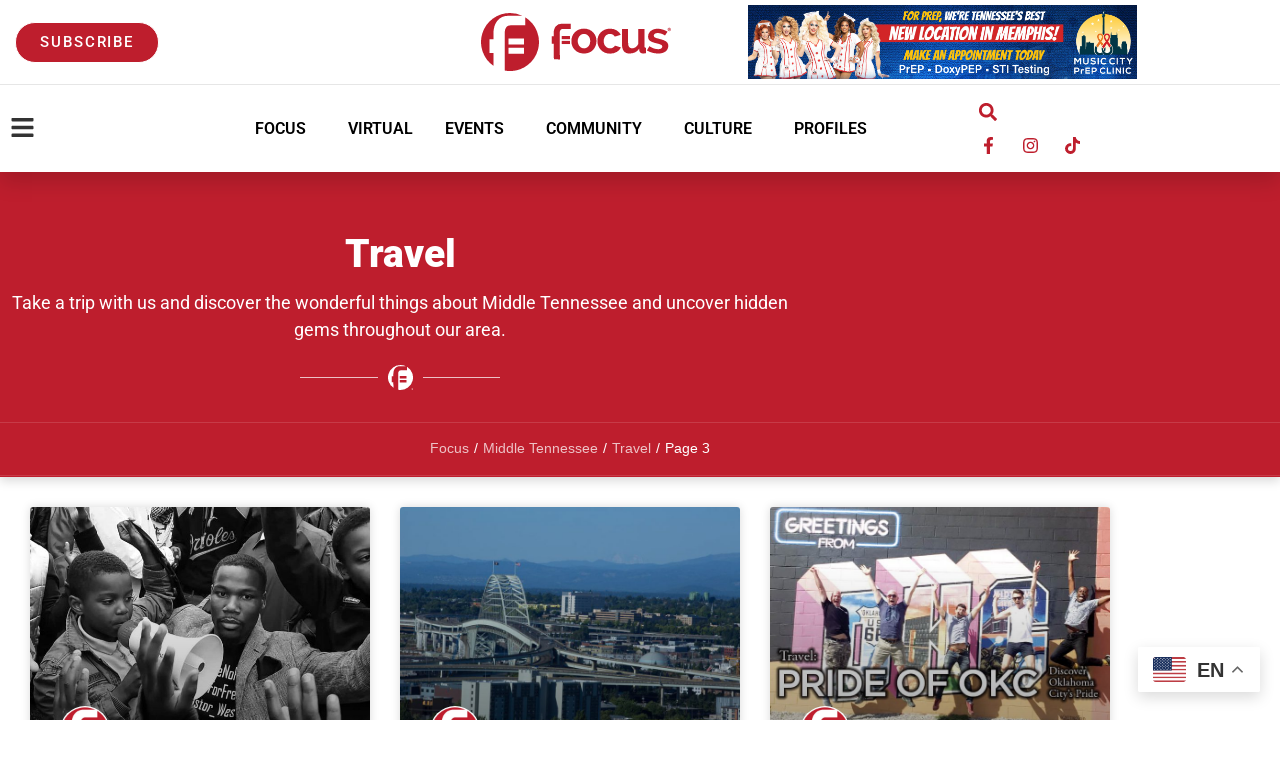

--- FILE ---
content_type: text/html; charset=UTF-8
request_url: https://focuslgbt.com/blog/category/mid-tn/travel-mid-tn/page/3/
body_size: 24533
content:
<!DOCTYPE html>
<html class="html" lang="en-US" prefix="og: https://ogp.me/ns#">
<head>
	<meta charset="UTF-8">
	<link rel="profile" href="https://gmpg.org/xfn/11">

	<meta name="uri-translation" content="on" /><meta name="viewport" content="width=device-width, initial-scale=1">
<!-- Search Engine Optimization by Rank Math - https://rankmath.com/ -->
<title>Travel | Focus LGBT+ Magazine</title>
<meta name="description" content="Take a trip with us and discover the wonderful things about Middle Tennessee and uncover hidden gems throughout our area."/>
<meta name="robots" content="follow, index, max-snippet:-1, max-video-preview:-1, max-image-preview:large"/>
<link rel="canonical" href="https://focuslgbt.com/blog/category/mid-tn/travel-mid-tn/page/3/" />
<link rel="prev" href="https://focuslgbt.com/blog/category/mid-tn/travel-mid-tn/page/2/" />
<link rel="next" href="https://focuslgbt.com/blog/category/mid-tn/travel-mid-tn/page/4/" />
<meta property="og:locale" content="en_US" />
<meta property="og:type" content="article" />
<meta property="og:title" content="Travel | Focus LGBT+ Magazine" />
<meta property="og:description" content="Take a trip with us and discover the wonderful things about Middle Tennessee and uncover hidden gems throughout our area." />
<meta property="og:url" content="https://focuslgbt.com/blog/category/mid-tn/travel-mid-tn/page/3/" />
<meta property="og:site_name" content="Focus LGBT+ Magazine" />
<meta property="og:image" content="https://focuslgbt.com/wp-content/uploads/2018/12/2019-JAN-FEB_FOCUS-M-SOUTH-1.jpg" />
<meta property="og:image:secure_url" content="https://focuslgbt.com/wp-content/uploads/2018/12/2019-JAN-FEB_FOCUS-M-SOUTH-1.jpg" />
<meta property="og:image:width" content="639" />
<meta property="og:image:height" content="819" />
<meta property="og:image:type" content="image/jpeg" />
<meta name="twitter:card" content="summary_large_image" />
<meta name="twitter:title" content="Travel | Focus LGBT+ Magazine" />
<meta name="twitter:description" content="Take a trip with us and discover the wonderful things about Middle Tennessee and uncover hidden gems throughout our area." />
<meta name="twitter:image" content="https://focuslgbt.com/wp-content/uploads/2018/12/2019-JAN-FEB_FOCUS-M-SOUTH-1.jpg" />
<meta name="twitter:label1" content="Posts" />
<meta name="twitter:data1" content="41" />
<script type="application/ld+json" class="rank-math-schema">{"@context":"https://schema.org","@graph":[{"@type":"Organization","@id":"https://focuslgbt.com/#organization","name":"Focus LGBT+ Magazine"},{"@type":"WebSite","@id":"https://focuslgbt.com/#website","url":"https://focuslgbt.com","name":"Focus LGBT+ Magazine","publisher":{"@id":"https://focuslgbt.com/#organization"},"inLanguage":"en-US"},{"@type":"CollectionPage","@id":"https://focuslgbt.com/blog/category/mid-tn/travel-mid-tn/page/3/#webpage","url":"https://focuslgbt.com/blog/category/mid-tn/travel-mid-tn/page/3/","name":"Travel | Focus LGBT+ Magazine","isPartOf":{"@id":"https://focuslgbt.com/#website"},"inLanguage":"en-US"}]}</script>
<!-- /Rank Math WordPress SEO plugin -->

<link rel="alternate" type="application/rss+xml" title="Focus LGBT+ Magazine &raquo; Feed" href="https://focuslgbt.com/feed/" />
<link rel="alternate" type="application/rss+xml" title="Focus LGBT+ Magazine &raquo; Comments Feed" href="https://focuslgbt.com/comments/feed/" />
<link rel="alternate" type="text/calendar" title="Focus LGBT+ Magazine &raquo; iCal Feed" href="https://focuslgbt.com/events/?ical=1" />
<link rel="alternate" type="application/rss+xml" title="Focus LGBT+ Magazine &raquo; Travel Category Feed" href="https://focuslgbt.com/blog/category/mid-tn/travel-mid-tn/feed/" />
<style id='wp-img-auto-sizes-contain-inline-css'>
img:is([sizes=auto i],[sizes^="auto," i]){contain-intrinsic-size:3000px 1500px}
/*# sourceURL=wp-img-auto-sizes-contain-inline-css */
</style>
<link rel='stylesheet' id='adsanity-default-css-css' href='https://focuslgbt.com/wp-content/plugins/adsanity/dist/css/widget-default.css?ver=1.9.5' media='screen' />
<link rel='stylesheet' id='tribe-events-pro-mini-calendar-block-styles-css' href='https://focuslgbt.com/wp-content/plugins/events-calendar-pro/build/css/tribe-events-pro-mini-calendar-block.css?ver=7.7.11' media='all' />
<link rel='stylesheet' id='tec-variables-skeleton-css' href='https://focuslgbt.com/wp-content/plugins/the-events-calendar/common/build/css/variables-skeleton.css?ver=6.10.1' media='all' />
<link rel='stylesheet' id='tec-variables-full-css' href='https://focuslgbt.com/wp-content/plugins/the-events-calendar/common/build/css/variables-full.css?ver=6.10.1' media='all' />
<link rel='stylesheet' id='tribe-events-v2-virtual-single-block-css' href='https://focuslgbt.com/wp-content/plugins/events-calendar-pro/build/css/events-virtual-single-block.css?ver=7.7.11' media='all' />
<style id='wp-emoji-styles-inline-css'>

	img.wp-smiley, img.emoji {
		display: inline !important;
		border: none !important;
		box-shadow: none !important;
		height: 1em !important;
		width: 1em !important;
		margin: 0 0.07em !important;
		vertical-align: -0.1em !important;
		background: none !important;
		padding: 0 !important;
	}
/*# sourceURL=wp-emoji-styles-inline-css */
</style>
<link rel='stylesheet' id='wp-block-library-css' href='https://focuslgbt.com/wp-includes/css/dist/block-library/style.min.css?ver=6.9' media='all' />
<style id='wp-block-library-theme-inline-css'>
.wp-block-audio :where(figcaption){color:#555;font-size:13px;text-align:center}.is-dark-theme .wp-block-audio :where(figcaption){color:#ffffffa6}.wp-block-audio{margin:0 0 1em}.wp-block-code{border:1px solid #ccc;border-radius:4px;font-family:Menlo,Consolas,monaco,monospace;padding:.8em 1em}.wp-block-embed :where(figcaption){color:#555;font-size:13px;text-align:center}.is-dark-theme .wp-block-embed :where(figcaption){color:#ffffffa6}.wp-block-embed{margin:0 0 1em}.blocks-gallery-caption{color:#555;font-size:13px;text-align:center}.is-dark-theme .blocks-gallery-caption{color:#ffffffa6}:root :where(.wp-block-image figcaption){color:#555;font-size:13px;text-align:center}.is-dark-theme :root :where(.wp-block-image figcaption){color:#ffffffa6}.wp-block-image{margin:0 0 1em}.wp-block-pullquote{border-bottom:4px solid;border-top:4px solid;color:currentColor;margin-bottom:1.75em}.wp-block-pullquote :where(cite),.wp-block-pullquote :where(footer),.wp-block-pullquote__citation{color:currentColor;font-size:.8125em;font-style:normal;text-transform:uppercase}.wp-block-quote{border-left:.25em solid;margin:0 0 1.75em;padding-left:1em}.wp-block-quote cite,.wp-block-quote footer{color:currentColor;font-size:.8125em;font-style:normal;position:relative}.wp-block-quote:where(.has-text-align-right){border-left:none;border-right:.25em solid;padding-left:0;padding-right:1em}.wp-block-quote:where(.has-text-align-center){border:none;padding-left:0}.wp-block-quote.is-large,.wp-block-quote.is-style-large,.wp-block-quote:where(.is-style-plain){border:none}.wp-block-search .wp-block-search__label{font-weight:700}.wp-block-search__button{border:1px solid #ccc;padding:.375em .625em}:where(.wp-block-group.has-background){padding:1.25em 2.375em}.wp-block-separator.has-css-opacity{opacity:.4}.wp-block-separator{border:none;border-bottom:2px solid;margin-left:auto;margin-right:auto}.wp-block-separator.has-alpha-channel-opacity{opacity:1}.wp-block-separator:not(.is-style-wide):not(.is-style-dots){width:100px}.wp-block-separator.has-background:not(.is-style-dots){border-bottom:none;height:1px}.wp-block-separator.has-background:not(.is-style-wide):not(.is-style-dots){height:2px}.wp-block-table{margin:0 0 1em}.wp-block-table td,.wp-block-table th{word-break:normal}.wp-block-table :where(figcaption){color:#555;font-size:13px;text-align:center}.is-dark-theme .wp-block-table :where(figcaption){color:#ffffffa6}.wp-block-video :where(figcaption){color:#555;font-size:13px;text-align:center}.is-dark-theme .wp-block-video :where(figcaption){color:#ffffffa6}.wp-block-video{margin:0 0 1em}:root :where(.wp-block-template-part.has-background){margin-bottom:0;margin-top:0;padding:1.25em 2.375em}
/*# sourceURL=/wp-includes/css/dist/block-library/theme.min.css */
</style>
<style id='classic-theme-styles-inline-css'>
/*! This file is auto-generated */
.wp-block-button__link{color:#fff;background-color:#32373c;border-radius:9999px;box-shadow:none;text-decoration:none;padding:calc(.667em + 2px) calc(1.333em + 2px);font-size:1.125em}.wp-block-file__button{background:#32373c;color:#fff;text-decoration:none}
/*# sourceURL=/wp-includes/css/classic-themes.min.css */
</style>
<link rel='stylesheet' id='jet-engine-frontend-css' href='https://focuslgbt.com/wp-content/plugins/jet-engine/assets/css/frontend.css?ver=3.8.3' media='all' />
<style id='global-styles-inline-css'>
:root{--wp--preset--aspect-ratio--square: 1;--wp--preset--aspect-ratio--4-3: 4/3;--wp--preset--aspect-ratio--3-4: 3/4;--wp--preset--aspect-ratio--3-2: 3/2;--wp--preset--aspect-ratio--2-3: 2/3;--wp--preset--aspect-ratio--16-9: 16/9;--wp--preset--aspect-ratio--9-16: 9/16;--wp--preset--color--black: #000000;--wp--preset--color--cyan-bluish-gray: #abb8c3;--wp--preset--color--white: #ffffff;--wp--preset--color--pale-pink: #f78da7;--wp--preset--color--vivid-red: #cf2e2e;--wp--preset--color--luminous-vivid-orange: #ff6900;--wp--preset--color--luminous-vivid-amber: #fcb900;--wp--preset--color--light-green-cyan: #7bdcb5;--wp--preset--color--vivid-green-cyan: #00d084;--wp--preset--color--pale-cyan-blue: #8ed1fc;--wp--preset--color--vivid-cyan-blue: #0693e3;--wp--preset--color--vivid-purple: #9b51e0;--wp--preset--gradient--vivid-cyan-blue-to-vivid-purple: linear-gradient(135deg,rgb(6,147,227) 0%,rgb(155,81,224) 100%);--wp--preset--gradient--light-green-cyan-to-vivid-green-cyan: linear-gradient(135deg,rgb(122,220,180) 0%,rgb(0,208,130) 100%);--wp--preset--gradient--luminous-vivid-amber-to-luminous-vivid-orange: linear-gradient(135deg,rgb(252,185,0) 0%,rgb(255,105,0) 100%);--wp--preset--gradient--luminous-vivid-orange-to-vivid-red: linear-gradient(135deg,rgb(255,105,0) 0%,rgb(207,46,46) 100%);--wp--preset--gradient--very-light-gray-to-cyan-bluish-gray: linear-gradient(135deg,rgb(238,238,238) 0%,rgb(169,184,195) 100%);--wp--preset--gradient--cool-to-warm-spectrum: linear-gradient(135deg,rgb(74,234,220) 0%,rgb(151,120,209) 20%,rgb(207,42,186) 40%,rgb(238,44,130) 60%,rgb(251,105,98) 80%,rgb(254,248,76) 100%);--wp--preset--gradient--blush-light-purple: linear-gradient(135deg,rgb(255,206,236) 0%,rgb(152,150,240) 100%);--wp--preset--gradient--blush-bordeaux: linear-gradient(135deg,rgb(254,205,165) 0%,rgb(254,45,45) 50%,rgb(107,0,62) 100%);--wp--preset--gradient--luminous-dusk: linear-gradient(135deg,rgb(255,203,112) 0%,rgb(199,81,192) 50%,rgb(65,88,208) 100%);--wp--preset--gradient--pale-ocean: linear-gradient(135deg,rgb(255,245,203) 0%,rgb(182,227,212) 50%,rgb(51,167,181) 100%);--wp--preset--gradient--electric-grass: linear-gradient(135deg,rgb(202,248,128) 0%,rgb(113,206,126) 100%);--wp--preset--gradient--midnight: linear-gradient(135deg,rgb(2,3,129) 0%,rgb(40,116,252) 100%);--wp--preset--font-size--small: 13px;--wp--preset--font-size--medium: 20px;--wp--preset--font-size--large: 36px;--wp--preset--font-size--x-large: 42px;--wp--preset--spacing--20: 0.44rem;--wp--preset--spacing--30: 0.67rem;--wp--preset--spacing--40: 1rem;--wp--preset--spacing--50: 1.5rem;--wp--preset--spacing--60: 2.25rem;--wp--preset--spacing--70: 3.38rem;--wp--preset--spacing--80: 5.06rem;--wp--preset--shadow--natural: 6px 6px 9px rgba(0, 0, 0, 0.2);--wp--preset--shadow--deep: 12px 12px 50px rgba(0, 0, 0, 0.4);--wp--preset--shadow--sharp: 6px 6px 0px rgba(0, 0, 0, 0.2);--wp--preset--shadow--outlined: 6px 6px 0px -3px rgb(255, 255, 255), 6px 6px rgb(0, 0, 0);--wp--preset--shadow--crisp: 6px 6px 0px rgb(0, 0, 0);}:where(.is-layout-flex){gap: 0.5em;}:where(.is-layout-grid){gap: 0.5em;}body .is-layout-flex{display: flex;}.is-layout-flex{flex-wrap: wrap;align-items: center;}.is-layout-flex > :is(*, div){margin: 0;}body .is-layout-grid{display: grid;}.is-layout-grid > :is(*, div){margin: 0;}:where(.wp-block-columns.is-layout-flex){gap: 2em;}:where(.wp-block-columns.is-layout-grid){gap: 2em;}:where(.wp-block-post-template.is-layout-flex){gap: 1.25em;}:where(.wp-block-post-template.is-layout-grid){gap: 1.25em;}.has-black-color{color: var(--wp--preset--color--black) !important;}.has-cyan-bluish-gray-color{color: var(--wp--preset--color--cyan-bluish-gray) !important;}.has-white-color{color: var(--wp--preset--color--white) !important;}.has-pale-pink-color{color: var(--wp--preset--color--pale-pink) !important;}.has-vivid-red-color{color: var(--wp--preset--color--vivid-red) !important;}.has-luminous-vivid-orange-color{color: var(--wp--preset--color--luminous-vivid-orange) !important;}.has-luminous-vivid-amber-color{color: var(--wp--preset--color--luminous-vivid-amber) !important;}.has-light-green-cyan-color{color: var(--wp--preset--color--light-green-cyan) !important;}.has-vivid-green-cyan-color{color: var(--wp--preset--color--vivid-green-cyan) !important;}.has-pale-cyan-blue-color{color: var(--wp--preset--color--pale-cyan-blue) !important;}.has-vivid-cyan-blue-color{color: var(--wp--preset--color--vivid-cyan-blue) !important;}.has-vivid-purple-color{color: var(--wp--preset--color--vivid-purple) !important;}.has-black-background-color{background-color: var(--wp--preset--color--black) !important;}.has-cyan-bluish-gray-background-color{background-color: var(--wp--preset--color--cyan-bluish-gray) !important;}.has-white-background-color{background-color: var(--wp--preset--color--white) !important;}.has-pale-pink-background-color{background-color: var(--wp--preset--color--pale-pink) !important;}.has-vivid-red-background-color{background-color: var(--wp--preset--color--vivid-red) !important;}.has-luminous-vivid-orange-background-color{background-color: var(--wp--preset--color--luminous-vivid-orange) !important;}.has-luminous-vivid-amber-background-color{background-color: var(--wp--preset--color--luminous-vivid-amber) !important;}.has-light-green-cyan-background-color{background-color: var(--wp--preset--color--light-green-cyan) !important;}.has-vivid-green-cyan-background-color{background-color: var(--wp--preset--color--vivid-green-cyan) !important;}.has-pale-cyan-blue-background-color{background-color: var(--wp--preset--color--pale-cyan-blue) !important;}.has-vivid-cyan-blue-background-color{background-color: var(--wp--preset--color--vivid-cyan-blue) !important;}.has-vivid-purple-background-color{background-color: var(--wp--preset--color--vivid-purple) !important;}.has-black-border-color{border-color: var(--wp--preset--color--black) !important;}.has-cyan-bluish-gray-border-color{border-color: var(--wp--preset--color--cyan-bluish-gray) !important;}.has-white-border-color{border-color: var(--wp--preset--color--white) !important;}.has-pale-pink-border-color{border-color: var(--wp--preset--color--pale-pink) !important;}.has-vivid-red-border-color{border-color: var(--wp--preset--color--vivid-red) !important;}.has-luminous-vivid-orange-border-color{border-color: var(--wp--preset--color--luminous-vivid-orange) !important;}.has-luminous-vivid-amber-border-color{border-color: var(--wp--preset--color--luminous-vivid-amber) !important;}.has-light-green-cyan-border-color{border-color: var(--wp--preset--color--light-green-cyan) !important;}.has-vivid-green-cyan-border-color{border-color: var(--wp--preset--color--vivid-green-cyan) !important;}.has-pale-cyan-blue-border-color{border-color: var(--wp--preset--color--pale-cyan-blue) !important;}.has-vivid-cyan-blue-border-color{border-color: var(--wp--preset--color--vivid-cyan-blue) !important;}.has-vivid-purple-border-color{border-color: var(--wp--preset--color--vivid-purple) !important;}.has-vivid-cyan-blue-to-vivid-purple-gradient-background{background: var(--wp--preset--gradient--vivid-cyan-blue-to-vivid-purple) !important;}.has-light-green-cyan-to-vivid-green-cyan-gradient-background{background: var(--wp--preset--gradient--light-green-cyan-to-vivid-green-cyan) !important;}.has-luminous-vivid-amber-to-luminous-vivid-orange-gradient-background{background: var(--wp--preset--gradient--luminous-vivid-amber-to-luminous-vivid-orange) !important;}.has-luminous-vivid-orange-to-vivid-red-gradient-background{background: var(--wp--preset--gradient--luminous-vivid-orange-to-vivid-red) !important;}.has-very-light-gray-to-cyan-bluish-gray-gradient-background{background: var(--wp--preset--gradient--very-light-gray-to-cyan-bluish-gray) !important;}.has-cool-to-warm-spectrum-gradient-background{background: var(--wp--preset--gradient--cool-to-warm-spectrum) !important;}.has-blush-light-purple-gradient-background{background: var(--wp--preset--gradient--blush-light-purple) !important;}.has-blush-bordeaux-gradient-background{background: var(--wp--preset--gradient--blush-bordeaux) !important;}.has-luminous-dusk-gradient-background{background: var(--wp--preset--gradient--luminous-dusk) !important;}.has-pale-ocean-gradient-background{background: var(--wp--preset--gradient--pale-ocean) !important;}.has-electric-grass-gradient-background{background: var(--wp--preset--gradient--electric-grass) !important;}.has-midnight-gradient-background{background: var(--wp--preset--gradient--midnight) !important;}.has-small-font-size{font-size: var(--wp--preset--font-size--small) !important;}.has-medium-font-size{font-size: var(--wp--preset--font-size--medium) !important;}.has-large-font-size{font-size: var(--wp--preset--font-size--large) !important;}.has-x-large-font-size{font-size: var(--wp--preset--font-size--x-large) !important;}
:where(.wp-block-post-template.is-layout-flex){gap: 1.25em;}:where(.wp-block-post-template.is-layout-grid){gap: 1.25em;}
:where(.wp-block-term-template.is-layout-flex){gap: 1.25em;}:where(.wp-block-term-template.is-layout-grid){gap: 1.25em;}
:where(.wp-block-columns.is-layout-flex){gap: 2em;}:where(.wp-block-columns.is-layout-grid){gap: 2em;}
:root :where(.wp-block-pullquote){font-size: 1.5em;line-height: 1.6;}
/*# sourceURL=global-styles-inline-css */
</style>
<link rel='stylesheet' id='adsanity-cas-css' href='https://focuslgbt.com/cas-custom-sizes/?ver=1.6' media='all' />
<link rel='stylesheet' id='ppress-frontend-css' href='https://focuslgbt.com/wp-content/plugins/wp-user-avatar/assets/css/frontend.min.css?ver=4.16.8' media='all' />
<link rel='stylesheet' id='ppress-flatpickr-css' href='https://focuslgbt.com/wp-content/plugins/wp-user-avatar/assets/flatpickr/flatpickr.min.css?ver=4.16.8' media='all' />
<link rel='stylesheet' id='ppress-select2-css' href='https://focuslgbt.com/wp-content/plugins/wp-user-avatar/assets/select2/select2.min.css?ver=6.9' media='all' />
<link rel='stylesheet' id='tribe-events-v2-single-skeleton-css' href='https://focuslgbt.com/wp-content/plugins/the-events-calendar/build/css/tribe-events-single-skeleton.css?ver=6.15.13.1' media='all' />
<link rel='stylesheet' id='tribe-events-v2-single-skeleton-full-css' href='https://focuslgbt.com/wp-content/plugins/the-events-calendar/build/css/tribe-events-single-full.css?ver=6.15.13.1' media='all' />
<link rel='stylesheet' id='tec-events-elementor-widgets-base-styles-css' href='https://focuslgbt.com/wp-content/plugins/the-events-calendar/build/css/integrations/plugins/elementor/widgets/widget-base.css?ver=6.15.13.1' media='all' />
<link rel='stylesheet' id='oceanwp-style-css' href='https://focuslgbt.com/wp-content/themes/oceanwp/assets/css/style.min.css?ver=1.0' media='all' />
<link rel='stylesheet' id='child-style-css' href='https://focuslgbt.com/wp-content/themes/memphis/style.css?ver=6.9' media='all' />
<link rel='stylesheet' id='font-awesome-css' href='https://focuslgbt.com/wp-content/themes/oceanwp/assets/fonts/fontawesome/css/all.min.css?ver=6.7.2' media='all' />
<link rel='stylesheet' id='simple-line-icons-css' href='https://focuslgbt.com/wp-content/themes/oceanwp/assets/css/third/simple-line-icons.min.css?ver=2.4.0' media='all' />
<link rel='stylesheet' id='e-animation-pop-css' href='https://focuslgbt.com/wp-content/plugins/elementor/assets/lib/animations/styles/e-animation-pop.min.css?ver=3.34.2' media='all' />
<link rel='stylesheet' id='elementor-frontend-css' href='https://focuslgbt.com/wp-content/plugins/elementor/assets/css/frontend.min.css?ver=3.34.2' media='all' />
<link rel='stylesheet' id='widget-image-css' href='https://focuslgbt.com/wp-content/plugins/elementor/assets/css/widget-image.min.css?ver=3.34.2' media='all' />
<link rel='stylesheet' id='widget-nav-menu-css' href='https://focuslgbt.com/wp-content/plugins/elementor-pro/assets/css/widget-nav-menu.min.css?ver=3.34.2' media='all' />
<link rel='stylesheet' id='widget-search-form-css' href='https://focuslgbt.com/wp-content/plugins/elementor-pro/assets/css/widget-search-form.min.css?ver=3.34.2' media='all' />
<link rel='stylesheet' id='widget-social-icons-css' href='https://focuslgbt.com/wp-content/plugins/elementor/assets/css/widget-social-icons.min.css?ver=3.34.2' media='all' />
<link rel='stylesheet' id='e-apple-webkit-css' href='https://focuslgbt.com/wp-content/plugins/elementor/assets/css/conditionals/apple-webkit.min.css?ver=3.34.2' media='all' />
<link rel='stylesheet' id='e-sticky-css' href='https://focuslgbt.com/wp-content/plugins/elementor-pro/assets/css/modules/sticky.min.css?ver=3.34.2' media='all' />
<link rel='stylesheet' id='widget-heading-css' href='https://focuslgbt.com/wp-content/plugins/elementor/assets/css/widget-heading.min.css?ver=3.34.2' media='all' />
<link rel='stylesheet' id='widget-form-css' href='https://focuslgbt.com/wp-content/plugins/elementor-pro/assets/css/widget-form.min.css?ver=3.34.2' media='all' />
<link rel='stylesheet' id='widget-icon-list-css' href='https://focuslgbt.com/wp-content/plugins/elementor/assets/css/widget-icon-list.min.css?ver=3.34.2' media='all' />
<link rel='stylesheet' id='e-shapes-css' href='https://focuslgbt.com/wp-content/plugins/elementor/assets/css/conditionals/shapes.min.css?ver=3.34.2' media='all' />
<link rel='stylesheet' id='e-animation-zoomIn-css' href='https://focuslgbt.com/wp-content/plugins/elementor/assets/lib/animations/styles/zoomIn.min.css?ver=3.34.2' media='all' />
<link rel='stylesheet' id='widget-divider-css' href='https://focuslgbt.com/wp-content/plugins/elementor/assets/css/widget-divider.min.css?ver=3.34.2' media='all' />
<link rel='stylesheet' id='e-animation-fadeIn-css' href='https://focuslgbt.com/wp-content/plugins/elementor/assets/lib/animations/styles/fadeIn.min.css?ver=3.34.2' media='all' />
<link rel='stylesheet' id='widget-posts-css' href='https://focuslgbt.com/wp-content/plugins/elementor-pro/assets/css/widget-posts.min.css?ver=3.34.2' media='all' />
<link rel='stylesheet' id='e-animation-fadeInUp-css' href='https://focuslgbt.com/wp-content/plugins/elementor/assets/lib/animations/styles/fadeInUp.min.css?ver=3.34.2' media='all' />
<link rel='stylesheet' id='e-popup-css' href='https://focuslgbt.com/wp-content/plugins/elementor-pro/assets/css/conditionals/popup.min.css?ver=3.34.2' media='all' />
<link rel='stylesheet' id='jet-blocks-css' href='https://focuslgbt.com/wp-content/uploads/elementor/css/custom-jet-blocks.css?ver=1.3.22' media='all' />
<link rel='stylesheet' id='elementor-post-18735-css' href='https://focuslgbt.com/wp-content/uploads/elementor/css/post-18735.css?ver=1769407959' media='all' />
<link rel='stylesheet' id='jet-blog-css' href='https://focuslgbt.com/wp-content/plugins/jet-blog/assets/css/jet-blog.css?ver=2.4.8' media='all' />
<link rel='stylesheet' id='she-header-style-css' href='https://focuslgbt.com/wp-content/plugins/sticky-header-effects-for-elementor/assets/css/she-header-style.css?ver=2.1.6' media='all' />
<link rel='stylesheet' id='elementor-post-19461-css' href='https://focuslgbt.com/wp-content/uploads/elementor/css/post-19461.css?ver=1769407960' media='all' />
<link rel='stylesheet' id='elementor-post-19922-css' href='https://focuslgbt.com/wp-content/uploads/elementor/css/post-19922.css?ver=1769407960' media='all' />
<link rel='stylesheet' id='elementor-post-19729-css' href='https://focuslgbt.com/wp-content/uploads/elementor/css/post-19729.css?ver=1769407969' media='all' />
<link rel='stylesheet' id='elementor-post-21082-css' href='https://focuslgbt.com/wp-content/uploads/elementor/css/post-21082.css?ver=1769407960' media='all' />
<link rel='stylesheet' id='eael-general-css' href='https://focuslgbt.com/wp-content/plugins/essential-addons-for-elementor-lite/assets/front-end/css/view/general.min.css?ver=6.5.8' media='all' />
<link rel='stylesheet' id='elementor-gf-local-roboto-css' href='https://focuslgbt.com/wp-content/uploads/elementor/google-fonts/css/roboto.css?ver=1742306714' media='all' />
<link rel='stylesheet' id='elementor-gf-local-robotoslab-css' href='https://focuslgbt.com/wp-content/uploads/elementor/google-fonts/css/robotoslab.css?ver=1742306719' media='all' />
<script src="https://focuslgbt.com/wp-includes/js/jquery/jquery.min.js?ver=3.7.1" id="jquery-core-js"></script>
<script src="https://focuslgbt.com/wp-includes/js/jquery/jquery-migrate.min.js?ver=3.4.1" id="jquery-migrate-js"></script>
<script src="https://focuslgbt.com/wp-content/plugins/wp-user-avatar/assets/flatpickr/flatpickr.min.js?ver=4.16.8" id="ppress-flatpickr-js"></script>
<script src="https://focuslgbt.com/wp-content/plugins/wp-user-avatar/assets/select2/select2.min.js?ver=4.16.8" id="ppress-select2-js"></script>
<script src="https://focuslgbt.com/wp-content/plugins/sticky-header-effects-for-elementor/assets/js/she-header.js?ver=2.1.6" id="she-header-js"></script>
<link rel="https://api.w.org/" href="https://focuslgbt.com/wp-json/" /><link rel="alternate" title="JSON" type="application/json" href="https://focuslgbt.com/wp-json/wp/v2/categories/562" /><link rel="EditURI" type="application/rsd+xml" title="RSD" href="https://focuslgbt.com/xmlrpc.php?rsd" />
<meta name="generator" content="WordPress 6.9" />
<meta name="tec-api-version" content="v1"><meta name="tec-api-origin" content="https://focuslgbt.com"><link rel="alternate" href="https://focuslgbt.com/wp-json/tribe/events/v1/" /><meta name="generator" content="Elementor 3.34.2; features: e_font_icon_svg, additional_custom_breakpoints; settings: css_print_method-external, google_font-enabled, font_display-auto">
<script>
blockquote {
	font-style: normal !important;
	margin: 0px 10px !important;
	padding-left: 0px !important;
	border-left-width: 0px !important;
	font-size: .8em !important;
}
</script>
			<style>
				.e-con.e-parent:nth-of-type(n+4):not(.e-lazyloaded):not(.e-no-lazyload),
				.e-con.e-parent:nth-of-type(n+4):not(.e-lazyloaded):not(.e-no-lazyload) * {
					background-image: none !important;
				}
				@media screen and (max-height: 1024px) {
					.e-con.e-parent:nth-of-type(n+3):not(.e-lazyloaded):not(.e-no-lazyload),
					.e-con.e-parent:nth-of-type(n+3):not(.e-lazyloaded):not(.e-no-lazyload) * {
						background-image: none !important;
					}
				}
				@media screen and (max-height: 640px) {
					.e-con.e-parent:nth-of-type(n+2):not(.e-lazyloaded):not(.e-no-lazyload),
					.e-con.e-parent:nth-of-type(n+2):not(.e-lazyloaded):not(.e-no-lazyload) * {
						background-image: none !important;
					}
				}
			</style>
			<script id="google_gtagjs" src="https://www.googletagmanager.com/gtag/js?id=G-GQCRTDSNVK" async></script>
<script id="google_gtagjs-inline">
window.dataLayer = window.dataLayer || [];function gtag(){dataLayer.push(arguments);}gtag('js', new Date());gtag('config', 'G-GQCRTDSNVK', {} );
</script>
<link rel="icon" href="https://focuslgbt.com/wp-content/uploads/2021/03/Asset-3@1000x-150x150.png" sizes="32x32" />
<link rel="icon" href="https://focuslgbt.com/wp-content/uploads/2021/03/Asset-3@1000x-300x300.png" sizes="192x192" />
<link rel="apple-touch-icon" href="https://focuslgbt.com/wp-content/uploads/2021/03/Asset-3@1000x-300x300.png" />
<meta name="msapplication-TileImage" content="https://focuslgbt.com/wp-content/uploads/2021/03/Asset-3@1000x-300x300.png" />
		<style id="wp-custom-css">
			a{outline:none !important}/*Selected Text Hilight Colors*/::selection{color:#fff;background:#BE1E2D}/*Selected Text Hilight Colors Firefox*/::-moz-selection{color:#fff;background:#BE1E2D}.acsb-widget input::placeholder,.acsb-widget textarea::placeholder,.acsb-widget select::placeholder{font-family:Arial,Helvetica,sans-serif;color:#fff !important}.acsbi-search::before{color:#fff9}.switcher.notranslate img{display:none !important}.switcher a{padding-left:10px !important;font-size:16px !important;padding-top:4px !important;padding-bottom:5px !important}.switcher.notranslate{border-radius:4px 4px 0 0}#site-header .elementor-hidden-phone .elementor-widget-search-form{z-index:unset !important}.content-area{width:100%;padding-right:0;border-right-width:0}.tribe-events-before-html{margin-top:30px}.tribe-block__venue{max-width:100%}.tribe-events-after-html{margin-bottom:100px}		</style>
		<!-- OceanWP CSS -->
<style type="text/css">
/* Colors */body .theme-button,body input[type="submit"],body button[type="submit"],body button,body .button,body div.wpforms-container-full .wpforms-form input[type=submit],body div.wpforms-container-full .wpforms-form button[type=submit],body div.wpforms-container-full .wpforms-form .wpforms-page-button,.woocommerce-cart .wp-element-button,.woocommerce-checkout .wp-element-button,.wp-block-button__link{border-color:#ffffff}body .theme-button:hover,body input[type="submit"]:hover,body button[type="submit"]:hover,body button:hover,body .button:hover,body div.wpforms-container-full .wpforms-form input[type=submit]:hover,body div.wpforms-container-full .wpforms-form input[type=submit]:active,body div.wpforms-container-full .wpforms-form button[type=submit]:hover,body div.wpforms-container-full .wpforms-form button[type=submit]:active,body div.wpforms-container-full .wpforms-form .wpforms-page-button:hover,body div.wpforms-container-full .wpforms-form .wpforms-page-button:active,.woocommerce-cart .wp-element-button:hover,.woocommerce-checkout .wp-element-button:hover,.wp-block-button__link:hover{border-color:#ffffff}/* OceanWP Style Settings CSS */.theme-button,input[type="submit"],button[type="submit"],button,.button,body div.wpforms-container-full .wpforms-form input[type=submit],body div.wpforms-container-full .wpforms-form button[type=submit],body div.wpforms-container-full .wpforms-form .wpforms-page-button{border-style:solid}.theme-button,input[type="submit"],button[type="submit"],button,.button,body div.wpforms-container-full .wpforms-form input[type=submit],body div.wpforms-container-full .wpforms-form button[type=submit],body div.wpforms-container-full .wpforms-form .wpforms-page-button{border-width:1px}form input[type="text"],form input[type="password"],form input[type="email"],form input[type="url"],form input[type="date"],form input[type="month"],form input[type="time"],form input[type="datetime"],form input[type="datetime-local"],form input[type="week"],form input[type="number"],form input[type="search"],form input[type="tel"],form input[type="color"],form select,form textarea,.woocommerce .woocommerce-checkout .select2-container--default .select2-selection--single{border-style:solid}body div.wpforms-container-full .wpforms-form input[type=date],body div.wpforms-container-full .wpforms-form input[type=datetime],body div.wpforms-container-full .wpforms-form input[type=datetime-local],body div.wpforms-container-full .wpforms-form input[type=email],body div.wpforms-container-full .wpforms-form input[type=month],body div.wpforms-container-full .wpforms-form input[type=number],body div.wpforms-container-full .wpforms-form input[type=password],body div.wpforms-container-full .wpforms-form input[type=range],body div.wpforms-container-full .wpforms-form input[type=search],body div.wpforms-container-full .wpforms-form input[type=tel],body div.wpforms-container-full .wpforms-form input[type=text],body div.wpforms-container-full .wpforms-form input[type=time],body div.wpforms-container-full .wpforms-form input[type=url],body div.wpforms-container-full .wpforms-form input[type=week],body div.wpforms-container-full .wpforms-form select,body div.wpforms-container-full .wpforms-form textarea{border-style:solid}form input[type="text"],form input[type="password"],form input[type="email"],form input[type="url"],form input[type="date"],form input[type="month"],form input[type="time"],form input[type="datetime"],form input[type="datetime-local"],form input[type="week"],form input[type="number"],form input[type="search"],form input[type="tel"],form input[type="color"],form select,form textarea{border-radius:3px}body div.wpforms-container-full .wpforms-form input[type=date],body div.wpforms-container-full .wpforms-form input[type=datetime],body div.wpforms-container-full .wpforms-form input[type=datetime-local],body div.wpforms-container-full .wpforms-form input[type=email],body div.wpforms-container-full .wpforms-form input[type=month],body div.wpforms-container-full .wpforms-form input[type=number],body div.wpforms-container-full .wpforms-form input[type=password],body div.wpforms-container-full .wpforms-form input[type=range],body div.wpforms-container-full .wpforms-form input[type=search],body div.wpforms-container-full .wpforms-form input[type=tel],body div.wpforms-container-full .wpforms-form input[type=text],body div.wpforms-container-full .wpforms-form input[type=time],body div.wpforms-container-full .wpforms-form input[type=url],body div.wpforms-container-full .wpforms-form input[type=week],body div.wpforms-container-full .wpforms-form select,body div.wpforms-container-full .wpforms-form textarea{border-radius:3px}#main #content-wrap,.separate-layout #main #content-wrap{padding-top:0;padding-bottom:0}/* Header */#site-logo #site-logo-inner,.oceanwp-social-menu .social-menu-inner,#site-header.full_screen-header .menu-bar-inner,.after-header-content .after-header-content-inner{height:70px}#site-navigation-wrap .dropdown-menu >li >a,#site-navigation-wrap .dropdown-menu >li >span.opl-logout-link,.oceanwp-mobile-menu-icon a,.mobile-menu-close,.after-header-content-inner >a{line-height:70px}#site-header,.has-transparent-header .is-sticky #site-header,.has-vh-transparent .is-sticky #site-header.vertical-header,#searchform-header-replace{background-color:rgba(255,255,255,0)}#site-header.has-header-media .overlay-header-media{background-color:rgba(0,0,0,0.5)}/* Blog CSS */.ocean-single-post-header ul.meta-item li a:hover{color:#333333}/* Typography */body{font-size:14px;line-height:1.8}h1,h2,h3,h4,h5,h6,.theme-heading,.widget-title,.oceanwp-widget-recent-posts-title,.comment-reply-title,.entry-title,.sidebar-box .widget-title{line-height:1.4}h1{font-size:23px;line-height:1.4}h2{font-size:20px;line-height:1.4}h3{font-size:18px;line-height:1.4}h4{font-size:17px;line-height:1.4}h5{font-size:14px;line-height:1.4}h6{font-size:15px;line-height:1.4}.page-header .page-header-title,.page-header.background-image-page-header .page-header-title{font-size:32px;line-height:1.4}.page-header .page-subheading{font-size:15px;line-height:1.8}.site-breadcrumbs,.site-breadcrumbs a{font-size:13px;line-height:1.4}#top-bar-content,#top-bar-social-alt{font-size:12px;line-height:1.8}#site-logo a.site-logo-text{font-size:24px;line-height:1.8}.dropdown-menu ul li a.menu-link,#site-header.full_screen-header .fs-dropdown-menu ul.sub-menu li a{font-size:12px;line-height:1.2;letter-spacing:.6px}.sidr-class-dropdown-menu li a,a.sidr-class-toggle-sidr-close,#mobile-dropdown ul li a,body #mobile-fullscreen ul li a{font-size:15px;line-height:1.8}.blog-entry.post .blog-entry-header .entry-title a{font-size:24px;line-height:1.4}.ocean-single-post-header .single-post-title{font-size:34px;line-height:1.4;letter-spacing:.6px}.ocean-single-post-header ul.meta-item li,.ocean-single-post-header ul.meta-item li a{font-size:13px;line-height:1.4;letter-spacing:.6px}.ocean-single-post-header .post-author-name,.ocean-single-post-header .post-author-name a{font-size:14px;line-height:1.4;letter-spacing:.6px}.ocean-single-post-header .post-author-description{font-size:12px;line-height:1.4;letter-spacing:.6px}.single-post .entry-title{line-height:1.4;letter-spacing:.6px}.single-post ul.meta li,.single-post ul.meta li a{font-size:14px;line-height:1.4;letter-spacing:.6px}.sidebar-box .widget-title,.sidebar-box.widget_block .wp-block-heading{font-size:13px;line-height:1;letter-spacing:1px}#footer-widgets .footer-box .widget-title{font-size:13px;line-height:1;letter-spacing:1px}#footer-bottom #copyright{font-size:12px;line-height:1}#footer-bottom #footer-bottom-menu{font-size:12px;line-height:1}.woocommerce-store-notice.demo_store{line-height:2;letter-spacing:1.5px}.demo_store .woocommerce-store-notice__dismiss-link{line-height:2;letter-spacing:1.5px}.woocommerce ul.products li.product li.title h2,.woocommerce ul.products li.product li.title a{font-size:14px;line-height:1.5}.woocommerce ul.products li.product li.category,.woocommerce ul.products li.product li.category a{font-size:12px;line-height:1}.woocommerce ul.products li.product .price{font-size:18px;line-height:1}.woocommerce ul.products li.product .button,.woocommerce ul.products li.product .product-inner .added_to_cart{font-size:12px;line-height:1.5;letter-spacing:1px}.woocommerce ul.products li.owp-woo-cond-notice span,.woocommerce ul.products li.owp-woo-cond-notice a{font-size:16px;line-height:1;letter-spacing:1px;font-weight:600;text-transform:capitalize}.woocommerce div.product .product_title{font-size:24px;line-height:1.4;letter-spacing:.6px}.woocommerce div.product p.price{font-size:36px;line-height:1}.woocommerce .owp-btn-normal .summary form button.button,.woocommerce .owp-btn-big .summary form button.button,.woocommerce .owp-btn-very-big .summary form button.button{font-size:12px;line-height:1.5;letter-spacing:1px;text-transform:uppercase}.woocommerce div.owp-woo-single-cond-notice span,.woocommerce div.owp-woo-single-cond-notice a{font-size:18px;line-height:2;letter-spacing:1.5px;font-weight:600;text-transform:capitalize}
</style></head>

<body class="archive paged category category-travel-mid-tn category-562 wp-custom-logo wp-embed-responsive paged-3 category-paged-3 wp-theme-oceanwp wp-child-theme-memphis tribe-no-js oceanwp-theme dropdown-mobile no-header-border default-breakpoint has-sidebar content-right-sidebar page-header-disabled has-breadcrumbs elementor-page-19729 elementor-default elementor-template-full-width elementor-kit-18735 tribe-theme-oceanwp" >

	
	
	<div id="outer-wrap" class="site clr">

		<a class="skip-link screen-reader-text" href="#main">Skip to content</a>

		
		<div id="wrap" class="clr">

			
			
<header id="site-header" class="clr" data-height="70" role="banner">

			<header data-elementor-type="header" data-elementor-id="19461" class="elementor elementor-19461 elementor-location-header" data-elementor-post-type="elementor_library">
					<section class="elementor-section elementor-top-section elementor-element elementor-element-36eb754 elementor-reverse-mobile elementor-section-boxed elementor-section-height-default elementor-section-height-default" data-id="36eb754" data-element_type="section" data-settings="{&quot;background_background&quot;:&quot;classic&quot;,&quot;jet_parallax_layout_list&quot;:[{&quot;jet_parallax_layout_image&quot;:{&quot;url&quot;:&quot;&quot;,&quot;id&quot;:&quot;&quot;,&quot;size&quot;:&quot;&quot;},&quot;_id&quot;:&quot;a4e7996&quot;,&quot;jet_parallax_layout_image_tablet&quot;:{&quot;url&quot;:&quot;&quot;,&quot;id&quot;:&quot;&quot;,&quot;size&quot;:&quot;&quot;},&quot;jet_parallax_layout_image_mobile&quot;:{&quot;url&quot;:&quot;&quot;,&quot;id&quot;:&quot;&quot;,&quot;size&quot;:&quot;&quot;},&quot;jet_parallax_layout_speed&quot;:{&quot;unit&quot;:&quot;%&quot;,&quot;size&quot;:50,&quot;sizes&quot;:[]},&quot;jet_parallax_layout_type&quot;:&quot;scroll&quot;,&quot;jet_parallax_layout_direction&quot;:&quot;1&quot;,&quot;jet_parallax_layout_fx_direction&quot;:null,&quot;jet_parallax_layout_z_index&quot;:&quot;&quot;,&quot;jet_parallax_layout_bg_x&quot;:50,&quot;jet_parallax_layout_bg_x_tablet&quot;:&quot;&quot;,&quot;jet_parallax_layout_bg_x_mobile&quot;:&quot;&quot;,&quot;jet_parallax_layout_bg_y&quot;:50,&quot;jet_parallax_layout_bg_y_tablet&quot;:&quot;&quot;,&quot;jet_parallax_layout_bg_y_mobile&quot;:&quot;&quot;,&quot;jet_parallax_layout_bg_size&quot;:&quot;auto&quot;,&quot;jet_parallax_layout_bg_size_tablet&quot;:&quot;&quot;,&quot;jet_parallax_layout_bg_size_mobile&quot;:&quot;&quot;,&quot;jet_parallax_layout_animation_prop&quot;:&quot;transform&quot;,&quot;jet_parallax_layout_on&quot;:[&quot;desktop&quot;,&quot;tablet&quot;]}]}">
						<div class="elementor-container elementor-column-gap-narrow">
					<div class="elementor-column elementor-col-33 elementor-top-column elementor-element elementor-element-ec1510d" data-id="ec1510d" data-element_type="column">
			<div class="elementor-widget-wrap elementor-element-populated">
						<div class="elementor-element elementor-element-8a2422d elementor-align-left elementor-mobile-align-right elementor-widget elementor-widget-button" data-id="8a2422d" data-element_type="widget" data-widget_type="button.default">
				<div class="elementor-widget-container">
									<div class="elementor-button-wrapper">
					<a class="elementor-button elementor-button-link elementor-size-sm elementor-animation-pop" href="https://focuslgbt.com/subscribe">
						<span class="elementor-button-content-wrapper">
									<span class="elementor-button-text">Subscribe</span>
					</span>
					</a>
				</div>
								</div>
				</div>
					</div>
		</div>
				<div class="elementor-column elementor-col-33 elementor-top-column elementor-element elementor-element-6952c8a" data-id="6952c8a" data-element_type="column">
			<div class="elementor-widget-wrap elementor-element-populated">
						<div class="elementor-element elementor-element-edaf7cb elementor-widget elementor-widget-theme-site-logo elementor-widget-image" data-id="edaf7cb" data-element_type="widget" data-widget_type="theme-site-logo.default">
				<div class="elementor-widget-container">
											<a href="https://focuslgbt.com">
			<img src="https://focuslgbt.com/wp-content/uploads/2021/03/Focus-Magazine-Logo.svg" class="attachment-full size-full wp-image-19451" alt="" />				</a>
											</div>
				</div>
					</div>
		</div>
				<div class="elementor-column elementor-col-33 elementor-top-column elementor-element elementor-element-8b638ed" data-id="8b638ed" data-element_type="column">
			<div class="elementor-widget-wrap elementor-element-populated">
						<div class="elementor-element elementor-element-7315efa elementor-widget elementor-widget-shortcode" data-id="7315efa" data-element_type="widget" data-widget_type="shortcode.default">
				<div class="elementor-widget-container">
							<div class="elementor-shortcode"><div class="adsanity-shortcode"><div class="ad-alignnone"><div class="ad-row">
<div id="ad-65125" class="ad-762x145 adsanity-762x145 alignnone adsanity-alignnone"
><div class="adsanity-inner">

<a rel="nofollow" href="https://focuslgbt.com/ads/music-city-prep-clinic-leaderboard/"  target="_blank"><img fetchpriority="high" width="1524" height="290" src="https://focuslgbt.com/wp-content/uploads/2026/01/762x145-MPC-MemphisLocation.jpg" class="no-lazy-load wp-post-image" alt="" decoding="async" srcset="https://focuslgbt.com/wp-content/uploads/2026/01/762x145-MPC-MemphisLocation.jpg 1524w, https://focuslgbt.com/wp-content/uploads/2026/01/762x145-MPC-MemphisLocation-300x57.jpg 300w, https://focuslgbt.com/wp-content/uploads/2026/01/762x145-MPC-MemphisLocation-1024x195.jpg 1024w, https://focuslgbt.com/wp-content/uploads/2026/01/762x145-MPC-MemphisLocation-768x146.jpg 768w" sizes="(max-width: 1524px) 100vw, 1524px" /></a>
</div></div>

</div></div></div></div>
						</div>
				</div>
					</div>
		</div>
					</div>
		</section>
				<section class="elementor-section elementor-top-section elementor-element elementor-element-68d5e94 elementor-reverse-tablet elementor-reverse-mobile elementor-section-boxed elementor-section-height-default elementor-section-height-default" data-id="68d5e94" data-element_type="section" data-settings="{&quot;background_background&quot;:&quot;classic&quot;,&quot;sticky&quot;:&quot;top&quot;,&quot;jet_parallax_layout_list&quot;:[{&quot;jet_parallax_layout_image&quot;:{&quot;url&quot;:&quot;&quot;,&quot;id&quot;:&quot;&quot;,&quot;size&quot;:&quot;&quot;},&quot;_id&quot;:&quot;883c878&quot;,&quot;jet_parallax_layout_image_tablet&quot;:{&quot;url&quot;:&quot;&quot;,&quot;id&quot;:&quot;&quot;,&quot;size&quot;:&quot;&quot;},&quot;jet_parallax_layout_image_mobile&quot;:{&quot;url&quot;:&quot;&quot;,&quot;id&quot;:&quot;&quot;,&quot;size&quot;:&quot;&quot;},&quot;jet_parallax_layout_speed&quot;:{&quot;unit&quot;:&quot;%&quot;,&quot;size&quot;:50,&quot;sizes&quot;:[]},&quot;jet_parallax_layout_type&quot;:&quot;scroll&quot;,&quot;jet_parallax_layout_direction&quot;:&quot;1&quot;,&quot;jet_parallax_layout_fx_direction&quot;:null,&quot;jet_parallax_layout_z_index&quot;:&quot;&quot;,&quot;jet_parallax_layout_bg_x&quot;:50,&quot;jet_parallax_layout_bg_x_tablet&quot;:&quot;&quot;,&quot;jet_parallax_layout_bg_x_mobile&quot;:&quot;&quot;,&quot;jet_parallax_layout_bg_y&quot;:50,&quot;jet_parallax_layout_bg_y_tablet&quot;:&quot;&quot;,&quot;jet_parallax_layout_bg_y_mobile&quot;:&quot;&quot;,&quot;jet_parallax_layout_bg_size&quot;:&quot;auto&quot;,&quot;jet_parallax_layout_bg_size_tablet&quot;:&quot;&quot;,&quot;jet_parallax_layout_bg_size_mobile&quot;:&quot;&quot;,&quot;jet_parallax_layout_animation_prop&quot;:&quot;transform&quot;,&quot;jet_parallax_layout_on&quot;:[&quot;desktop&quot;,&quot;tablet&quot;]}],&quot;sticky_on&quot;:[&quot;desktop&quot;,&quot;tablet&quot;,&quot;mobile&quot;],&quot;sticky_offset&quot;:0,&quot;sticky_effects_offset&quot;:0,&quot;sticky_anchor_link_offset&quot;:0}">
						<div class="elementor-container elementor-column-gap-default">
					<div class="elementor-column elementor-col-33 elementor-top-column elementor-element elementor-element-fdacc6c" data-id="fdacc6c" data-element_type="column">
			<div class="elementor-widget-wrap elementor-element-populated">
						<div class="elementor-element elementor-element-4ac8b59 elementor-view-default elementor-widget elementor-widget-icon" data-id="4ac8b59" data-element_type="widget" data-widget_type="icon.default">
				<div class="elementor-widget-container">
							<div class="elementor-icon-wrapper">
			<a class="elementor-icon elementor-animation-pop" href="#elementor-action%3Aaction%3Dpopup%3Aopen%26settings%3DeyJpZCI6IjIxMDgyIiwidG9nZ2xlIjpmYWxzZX0%3D">
			<svg aria-hidden="true" class="e-font-icon-svg e-fas-bars" viewBox="0 0 448 512" xmlns="http://www.w3.org/2000/svg"><path d="M16 132h416c8.837 0 16-7.163 16-16V76c0-8.837-7.163-16-16-16H16C7.163 60 0 67.163 0 76v40c0 8.837 7.163 16 16 16zm0 160h416c8.837 0 16-7.163 16-16v-40c0-8.837-7.163-16-16-16H16c-8.837 0-16 7.163-16 16v40c0 8.837 7.163 16 16 16zm0 160h416c8.837 0 16-7.163 16-16v-40c0-8.837-7.163-16-16-16H16c-8.837 0-16 7.163-16 16v40c0 8.837 7.163 16 16 16z"></path></svg>			</a>
		</div>
						</div>
				</div>
					</div>
		</div>
				<div class="elementor-column elementor-col-33 elementor-top-column elementor-element elementor-element-54bf1cb elementor-hidden-tablet elementor-hidden-mobile" data-id="54bf1cb" data-element_type="column">
			<div class="elementor-widget-wrap elementor-element-populated">
						<div class="elementor-element elementor-element-b6f456f elementor-nav-menu__align-center elementor-hidden-tablet elementor-hidden-mobile elementor-nav-menu--dropdown-tablet elementor-nav-menu__text-align-aside elementor-nav-menu--toggle elementor-nav-menu--burger elementor-widget elementor-widget-nav-menu" data-id="b6f456f" data-element_type="widget" data-settings="{&quot;submenu_icon&quot;:{&quot;value&quot;:&quot;&lt;i aria-hidden=\&quot;true\&quot; class=\&quot;\&quot;&gt;&lt;\/i&gt;&quot;,&quot;library&quot;:&quot;&quot;},&quot;layout&quot;:&quot;horizontal&quot;,&quot;toggle&quot;:&quot;burger&quot;}" data-widget_type="nav-menu.default">
				<div class="elementor-widget-container">
								<nav aria-label="Menu" class="elementor-nav-menu--main elementor-nav-menu__container elementor-nav-menu--layout-horizontal e--pointer-overline e--animation-fade">
				<ul id="menu-1-b6f456f" class="elementor-nav-menu"><li class="menu-item menu-item-type-post_type menu-item-object-page menu-item-has-children menu-item-21220"><a href="https://focuslgbt.com/focus-lgbt-magazine/" class="elementor-item">Focus</a>
<ul class="sub-menu elementor-nav-menu--dropdown">
	<li class="menu-item menu-item-type-post_type menu-item-object-page menu-item-home menu-item-21221"><a href="https://focuslgbt.com/" class="elementor-sub-item">Mid-South</a></li>
	<li class="menu-item menu-item-type-post_type menu-item-object-page menu-item-28673"><a href="https://focuslgbt.com/pickup/" class="elementor-sub-item">Pickup Locations</a></li>
</ul>
</li>
<li class="menu-item menu-item-type-post_type menu-item-object-page menu-item-19504"><a href="https://focuslgbt.com/focus-mid-south/virtual-mid-south/" class="elementor-item">Virtual</a></li>
<li class="menu-item menu-item-type-custom menu-item-object-custom menu-item-has-children menu-item-27764"><a href="https://focuslgbt.com/events/" class="elementor-item">Events</a>
<ul class="sub-menu elementor-nav-menu--dropdown">
	<li class="menu-item menu-item-type-custom menu-item-object-custom menu-item-30924"><a href="https://focuslgbt.com/events" class="elementor-sub-item">Community Calendar</a></li>
	<li class="menu-item menu-item-type-post_type menu-item-object-page menu-item-30923"><a href="https://focuslgbt.com/share-an-event/" class="elementor-sub-item">Share an Event</a></li>
</ul>
</li>
<li class="menu-item menu-item-type-taxonomy menu-item-object-category menu-item-has-children menu-item-19517"><a href="https://focuslgbt.com/blog/category/mid-south/community-mid-south/" class="elementor-item">Community</a>
<ul class="sub-menu elementor-nav-menu--dropdown">
	<li class="menu-item menu-item-type-taxonomy menu-item-object-category menu-item-23464"><a href="https://focuslgbt.com/blog/category/mid-south/community-mid-south/life/" class="elementor-sub-item">Life</a></li>
	<li class="menu-item menu-item-type-taxonomy menu-item-object-category menu-item-23786"><a href="https://focuslgbt.com/blog/category/mid-south/community-mid-south/faith-spirituality/" class="elementor-sub-item">Faith &amp; Spirituality</a></li>
	<li class="menu-item menu-item-type-taxonomy menu-item-object-category menu-item-23465"><a href="https://focuslgbt.com/blog/category/mid-south/community-mid-south/news/" class="elementor-sub-item">News</a></li>
	<li class="menu-item menu-item-type-taxonomy menu-item-object-category menu-item-19520"><a href="https://focuslgbt.com/blog/category/mid-south/travel-mid-south/" class="elementor-sub-item">Travel</a></li>
	<li class="menu-item menu-item-type-taxonomy menu-item-object-category menu-item-23462"><a href="https://focuslgbt.com/blog/category/mid-south/community-mid-south/dear-allie/" class="elementor-sub-item">Dear Allie</a></li>
</ul>
</li>
<li class="menu-item menu-item-type-taxonomy menu-item-object-category menu-item-has-children menu-item-19518"><a href="https://focuslgbt.com/blog/category/mid-south/culture-mid-south/" class="elementor-item">Culture</a>
<ul class="sub-menu elementor-nav-menu--dropdown">
	<li class="menu-item menu-item-type-taxonomy menu-item-object-category menu-item-23466"><a href="https://focuslgbt.com/blog/category/mid-south/culture-mid-south/arts-entertainment/" class="elementor-sub-item">Arts &amp; Entertainment</a></li>
	<li class="menu-item menu-item-type-taxonomy menu-item-object-category menu-item-23467"><a href="https://focuslgbt.com/blog/category/mid-south/culture-mid-south/food-drink/" class="elementor-sub-item">Food &amp; Drink</a></li>
	<li class="menu-item menu-item-type-taxonomy menu-item-object-category menu-item-23468"><a href="https://focuslgbt.com/blog/category/mid-south/culture-mid-south/health-wellness/" class="elementor-sub-item">Health &amp; Wellness</a></li>
	<li class="menu-item menu-item-type-taxonomy menu-item-object-category menu-item-23533"><a href="https://focuslgbt.com/blog/category/mid-south/culture-mid-south/astrology-readings-by-minassa/" class="elementor-sub-item">Horoscope</a></li>
	<li class="menu-item menu-item-type-taxonomy menu-item-object-category menu-item-23976"><a href="https://focuslgbt.com/blog/category/mid-south/culture-mid-south/pet-focus/" class="elementor-sub-item">Pet Focus</a></li>
	<li class="menu-item menu-item-type-taxonomy menu-item-object-category menu-item-23469"><a href="https://focuslgbt.com/blog/category/mid-south/culture-mid-south/music/" class="elementor-sub-item">Music</a></li>
	<li class="menu-item menu-item-type-taxonomy menu-item-object-category menu-item-23470"><a href="https://focuslgbt.com/blog/category/mid-south/culture-mid-south/the-prism-pages/" class="elementor-sub-item">The Prism Pages</a></li>
</ul>
</li>
<li class="menu-item menu-item-type-taxonomy menu-item-object-category menu-item-has-children menu-item-19519"><a href="https://focuslgbt.com/blog/category/mid-south/profiles-mid-south/" class="elementor-item">Profiles</a>
<ul class="sub-menu elementor-nav-menu--dropdown">
	<li class="menu-item menu-item-type-taxonomy menu-item-object-category menu-item-23471"><a href="https://focuslgbt.com/blog/category/mid-south/profiles-mid-south/lgbt-advocate/" class="elementor-sub-item">LGBT Advocate</a></li>
	<li class="menu-item menu-item-type-taxonomy menu-item-object-category menu-item-23472"><a href="https://focuslgbt.com/blog/category/mid-south/profiles-mid-south/lgbt-allies/" class="elementor-sub-item">LGBT Allies</a></li>
	<li class="menu-item menu-item-type-taxonomy menu-item-object-category menu-item-23473"><a href="https://focuslgbt.com/blog/category/mid-south/profiles-mid-south/lgbt-senior/" class="elementor-sub-item">LGBT Senior</a></li>
	<li class="menu-item menu-item-type-taxonomy menu-item-object-category menu-item-23474"><a href="https://focuslgbt.com/blog/category/mid-south/profiles-mid-south/lgbt-youth/" class="elementor-sub-item">LGBT Youth</a></li>
	<li class="menu-item menu-item-type-taxonomy menu-item-object-category menu-item-23475"><a href="https://focuslgbt.com/blog/category/mid-south/profiles-mid-south/transfocus/" class="elementor-sub-item">Transfocus</a></li>
</ul>
</li>
</ul>			</nav>
					<div class="elementor-menu-toggle" role="button" tabindex="0" aria-label="Menu Toggle" aria-expanded="false">
			<svg aria-hidden="true" role="presentation" class="elementor-menu-toggle__icon--open e-font-icon-svg e-eicon-menu-bar" viewBox="0 0 1000 1000" xmlns="http://www.w3.org/2000/svg"><path d="M104 333H896C929 333 958 304 958 271S929 208 896 208H104C71 208 42 237 42 271S71 333 104 333ZM104 583H896C929 583 958 554 958 521S929 458 896 458H104C71 458 42 487 42 521S71 583 104 583ZM104 833H896C929 833 958 804 958 771S929 708 896 708H104C71 708 42 737 42 771S71 833 104 833Z"></path></svg><svg aria-hidden="true" role="presentation" class="elementor-menu-toggle__icon--close e-font-icon-svg e-eicon-close" viewBox="0 0 1000 1000" xmlns="http://www.w3.org/2000/svg"><path d="M742 167L500 408 258 167C246 154 233 150 217 150 196 150 179 158 167 167 154 179 150 196 150 212 150 229 154 242 171 254L408 500 167 742C138 771 138 800 167 829 196 858 225 858 254 829L496 587 738 829C750 842 767 846 783 846 800 846 817 842 829 829 842 817 846 804 846 783 846 767 842 750 829 737L588 500 833 258C863 229 863 200 833 171 804 137 775 137 742 167Z"></path></svg>		</div>
					<nav class="elementor-nav-menu--dropdown elementor-nav-menu__container" aria-hidden="true">
				<ul id="menu-2-b6f456f" class="elementor-nav-menu"><li class="menu-item menu-item-type-post_type menu-item-object-page menu-item-has-children menu-item-21220"><a href="https://focuslgbt.com/focus-lgbt-magazine/" class="elementor-item" tabindex="-1">Focus</a>
<ul class="sub-menu elementor-nav-menu--dropdown">
	<li class="menu-item menu-item-type-post_type menu-item-object-page menu-item-home menu-item-21221"><a href="https://focuslgbt.com/" class="elementor-sub-item" tabindex="-1">Mid-South</a></li>
	<li class="menu-item menu-item-type-post_type menu-item-object-page menu-item-28673"><a href="https://focuslgbt.com/pickup/" class="elementor-sub-item" tabindex="-1">Pickup Locations</a></li>
</ul>
</li>
<li class="menu-item menu-item-type-post_type menu-item-object-page menu-item-19504"><a href="https://focuslgbt.com/focus-mid-south/virtual-mid-south/" class="elementor-item" tabindex="-1">Virtual</a></li>
<li class="menu-item menu-item-type-custom menu-item-object-custom menu-item-has-children menu-item-27764"><a href="https://focuslgbt.com/events/" class="elementor-item" tabindex="-1">Events</a>
<ul class="sub-menu elementor-nav-menu--dropdown">
	<li class="menu-item menu-item-type-custom menu-item-object-custom menu-item-30924"><a href="https://focuslgbt.com/events" class="elementor-sub-item" tabindex="-1">Community Calendar</a></li>
	<li class="menu-item menu-item-type-post_type menu-item-object-page menu-item-30923"><a href="https://focuslgbt.com/share-an-event/" class="elementor-sub-item" tabindex="-1">Share an Event</a></li>
</ul>
</li>
<li class="menu-item menu-item-type-taxonomy menu-item-object-category menu-item-has-children menu-item-19517"><a href="https://focuslgbt.com/blog/category/mid-south/community-mid-south/" class="elementor-item" tabindex="-1">Community</a>
<ul class="sub-menu elementor-nav-menu--dropdown">
	<li class="menu-item menu-item-type-taxonomy menu-item-object-category menu-item-23464"><a href="https://focuslgbt.com/blog/category/mid-south/community-mid-south/life/" class="elementor-sub-item" tabindex="-1">Life</a></li>
	<li class="menu-item menu-item-type-taxonomy menu-item-object-category menu-item-23786"><a href="https://focuslgbt.com/blog/category/mid-south/community-mid-south/faith-spirituality/" class="elementor-sub-item" tabindex="-1">Faith &amp; Spirituality</a></li>
	<li class="menu-item menu-item-type-taxonomy menu-item-object-category menu-item-23465"><a href="https://focuslgbt.com/blog/category/mid-south/community-mid-south/news/" class="elementor-sub-item" tabindex="-1">News</a></li>
	<li class="menu-item menu-item-type-taxonomy menu-item-object-category menu-item-19520"><a href="https://focuslgbt.com/blog/category/mid-south/travel-mid-south/" class="elementor-sub-item" tabindex="-1">Travel</a></li>
	<li class="menu-item menu-item-type-taxonomy menu-item-object-category menu-item-23462"><a href="https://focuslgbt.com/blog/category/mid-south/community-mid-south/dear-allie/" class="elementor-sub-item" tabindex="-1">Dear Allie</a></li>
</ul>
</li>
<li class="menu-item menu-item-type-taxonomy menu-item-object-category menu-item-has-children menu-item-19518"><a href="https://focuslgbt.com/blog/category/mid-south/culture-mid-south/" class="elementor-item" tabindex="-1">Culture</a>
<ul class="sub-menu elementor-nav-menu--dropdown">
	<li class="menu-item menu-item-type-taxonomy menu-item-object-category menu-item-23466"><a href="https://focuslgbt.com/blog/category/mid-south/culture-mid-south/arts-entertainment/" class="elementor-sub-item" tabindex="-1">Arts &amp; Entertainment</a></li>
	<li class="menu-item menu-item-type-taxonomy menu-item-object-category menu-item-23467"><a href="https://focuslgbt.com/blog/category/mid-south/culture-mid-south/food-drink/" class="elementor-sub-item" tabindex="-1">Food &amp; Drink</a></li>
	<li class="menu-item menu-item-type-taxonomy menu-item-object-category menu-item-23468"><a href="https://focuslgbt.com/blog/category/mid-south/culture-mid-south/health-wellness/" class="elementor-sub-item" tabindex="-1">Health &amp; Wellness</a></li>
	<li class="menu-item menu-item-type-taxonomy menu-item-object-category menu-item-23533"><a href="https://focuslgbt.com/blog/category/mid-south/culture-mid-south/astrology-readings-by-minassa/" class="elementor-sub-item" tabindex="-1">Horoscope</a></li>
	<li class="menu-item menu-item-type-taxonomy menu-item-object-category menu-item-23976"><a href="https://focuslgbt.com/blog/category/mid-south/culture-mid-south/pet-focus/" class="elementor-sub-item" tabindex="-1">Pet Focus</a></li>
	<li class="menu-item menu-item-type-taxonomy menu-item-object-category menu-item-23469"><a href="https://focuslgbt.com/blog/category/mid-south/culture-mid-south/music/" class="elementor-sub-item" tabindex="-1">Music</a></li>
	<li class="menu-item menu-item-type-taxonomy menu-item-object-category menu-item-23470"><a href="https://focuslgbt.com/blog/category/mid-south/culture-mid-south/the-prism-pages/" class="elementor-sub-item" tabindex="-1">The Prism Pages</a></li>
</ul>
</li>
<li class="menu-item menu-item-type-taxonomy menu-item-object-category menu-item-has-children menu-item-19519"><a href="https://focuslgbt.com/blog/category/mid-south/profiles-mid-south/" class="elementor-item" tabindex="-1">Profiles</a>
<ul class="sub-menu elementor-nav-menu--dropdown">
	<li class="menu-item menu-item-type-taxonomy menu-item-object-category menu-item-23471"><a href="https://focuslgbt.com/blog/category/mid-south/profiles-mid-south/lgbt-advocate/" class="elementor-sub-item" tabindex="-1">LGBT Advocate</a></li>
	<li class="menu-item menu-item-type-taxonomy menu-item-object-category menu-item-23472"><a href="https://focuslgbt.com/blog/category/mid-south/profiles-mid-south/lgbt-allies/" class="elementor-sub-item" tabindex="-1">LGBT Allies</a></li>
	<li class="menu-item menu-item-type-taxonomy menu-item-object-category menu-item-23473"><a href="https://focuslgbt.com/blog/category/mid-south/profiles-mid-south/lgbt-senior/" class="elementor-sub-item" tabindex="-1">LGBT Senior</a></li>
	<li class="menu-item menu-item-type-taxonomy menu-item-object-category menu-item-23474"><a href="https://focuslgbt.com/blog/category/mid-south/profiles-mid-south/lgbt-youth/" class="elementor-sub-item" tabindex="-1">LGBT Youth</a></li>
	<li class="menu-item menu-item-type-taxonomy menu-item-object-category menu-item-23475"><a href="https://focuslgbt.com/blog/category/mid-south/profiles-mid-south/transfocus/" class="elementor-sub-item" tabindex="-1">Transfocus</a></li>
</ul>
</li>
</ul>			</nav>
						</div>
				</div>
					</div>
		</div>
				<div class="elementor-column elementor-col-33 elementor-top-column elementor-element elementor-element-592953a" data-id="592953a" data-element_type="column">
			<div class="elementor-widget-wrap elementor-element-populated">
						<div class="elementor-element elementor-element-43a22aa elementor-search-form--skin-full_screen elementor-widget__width-initial elementor-widget elementor-widget-search-form" data-id="43a22aa" data-element_type="widget" data-settings="{&quot;skin&quot;:&quot;full_screen&quot;}" data-widget_type="search-form.default">
				<div class="elementor-widget-container">
							<search role="search">
			<form class="elementor-search-form" action="https://focuslgbt.com" method="get">
												<div class="elementor-search-form__toggle" role="button" tabindex="0" aria-label="Search">
					<div class="e-font-icon-svg-container"><svg aria-hidden="true" class="e-font-icon-svg e-fas-search" viewBox="0 0 512 512" xmlns="http://www.w3.org/2000/svg"><path d="M505 442.7L405.3 343c-4.5-4.5-10.6-7-17-7H372c27.6-35.3 44-79.7 44-128C416 93.1 322.9 0 208 0S0 93.1 0 208s93.1 208 208 208c48.3 0 92.7-16.4 128-44v16.3c0 6.4 2.5 12.5 7 17l99.7 99.7c9.4 9.4 24.6 9.4 33.9 0l28.3-28.3c9.4-9.4 9.4-24.6.1-34zM208 336c-70.7 0-128-57.2-128-128 0-70.7 57.2-128 128-128 70.7 0 128 57.2 128 128 0 70.7-57.2 128-128 128z"></path></svg></div>				</div>
								<div class="elementor-search-form__container">
					<label class="elementor-screen-only" for="elementor-search-form-43a22aa">Search</label>

					
					<input id="elementor-search-form-43a22aa" placeholder="Search..." class="elementor-search-form__input" type="search" name="s" value="">
					
					
										<div class="dialog-lightbox-close-button dialog-close-button" role="button" tabindex="0" aria-label="Close this search box.">
						<svg aria-hidden="true" class="e-font-icon-svg e-eicon-close" viewBox="0 0 1000 1000" xmlns="http://www.w3.org/2000/svg"><path d="M742 167L500 408 258 167C246 154 233 150 217 150 196 150 179 158 167 167 154 179 150 196 150 212 150 229 154 242 171 254L408 500 167 742C138 771 138 800 167 829 196 858 225 858 254 829L496 587 738 829C750 842 767 846 783 846 800 846 817 842 829 829 842 817 846 804 846 783 846 767 842 750 829 737L588 500 833 258C863 229 863 200 833 171 804 137 775 137 742 167Z"></path></svg>					</div>
									</div>
			</form>
		</search>
						</div>
				</div>
				<div class="elementor-element elementor-element-a8496c4 e-grid-align-right elementor-shape-circle e-grid-align-mobile-left elementor-grid-mobile-3 elementor-widget__width-auto elementor-grid-0 elementor-widget elementor-widget-social-icons" data-id="a8496c4" data-element_type="widget" data-widget_type="social-icons.default">
				<div class="elementor-widget-container">
							<div class="elementor-social-icons-wrapper elementor-grid" role="list">
							<span class="elementor-grid-item" role="listitem">
					<a class="elementor-icon elementor-social-icon elementor-social-icon-facebook-f elementor-animation-pop elementor-repeater-item-8b9f2a3" href="https://facebook.com/focusmidsouth" target="_blank">
						<span class="elementor-screen-only">Facebook-f</span>
						<svg aria-hidden="true" class="e-font-icon-svg e-fab-facebook-f" viewBox="0 0 320 512" xmlns="http://www.w3.org/2000/svg"><path d="M279.14 288l14.22-92.66h-88.91v-60.13c0-25.35 12.42-50.06 52.24-50.06h40.42V6.26S260.43 0 225.36 0c-73.22 0-121.08 44.38-121.08 124.72v70.62H22.89V288h81.39v224h100.17V288z"></path></svg>					</a>
				</span>
							<span class="elementor-grid-item" role="listitem">
					<a class="elementor-icon elementor-social-icon elementor-social-icon-instagram elementor-animation-pop elementor-repeater-item-14f576f" href="https://www.instagram.com/focusmidsouth/" target="_blank">
						<span class="elementor-screen-only">Instagram</span>
						<svg aria-hidden="true" class="e-font-icon-svg e-fab-instagram" viewBox="0 0 448 512" xmlns="http://www.w3.org/2000/svg"><path d="M224.1 141c-63.6 0-114.9 51.3-114.9 114.9s51.3 114.9 114.9 114.9S339 319.5 339 255.9 287.7 141 224.1 141zm0 189.6c-41.1 0-74.7-33.5-74.7-74.7s33.5-74.7 74.7-74.7 74.7 33.5 74.7 74.7-33.6 74.7-74.7 74.7zm146.4-194.3c0 14.9-12 26.8-26.8 26.8-14.9 0-26.8-12-26.8-26.8s12-26.8 26.8-26.8 26.8 12 26.8 26.8zm76.1 27.2c-1.7-35.9-9.9-67.7-36.2-93.9-26.2-26.2-58-34.4-93.9-36.2-37-2.1-147.9-2.1-184.9 0-35.8 1.7-67.6 9.9-93.9 36.1s-34.4 58-36.2 93.9c-2.1 37-2.1 147.9 0 184.9 1.7 35.9 9.9 67.7 36.2 93.9s58 34.4 93.9 36.2c37 2.1 147.9 2.1 184.9 0 35.9-1.7 67.7-9.9 93.9-36.2 26.2-26.2 34.4-58 36.2-93.9 2.1-37 2.1-147.8 0-184.8zM398.8 388c-7.8 19.6-22.9 34.7-42.6 42.6-29.5 11.7-99.5 9-132.1 9s-102.7 2.6-132.1-9c-19.6-7.8-34.7-22.9-42.6-42.6-11.7-29.5-9-99.5-9-132.1s-2.6-102.7 9-132.1c7.8-19.6 22.9-34.7 42.6-42.6 29.5-11.7 99.5-9 132.1-9s102.7-2.6 132.1 9c19.6 7.8 34.7 22.9 42.6 42.6 11.7 29.5 9 99.5 9 132.1s2.7 102.7-9 132.1z"></path></svg>					</a>
				</span>
							<span class="elementor-grid-item" role="listitem">
					<a class="elementor-icon elementor-social-icon elementor-social-icon-tiktok elementor-animation-pop elementor-repeater-item-70b54e4" href="https://www.tiktok.com/@focuslgbtmagazine" target="_blank">
						<span class="elementor-screen-only">Tiktok</span>
						<svg aria-hidden="true" class="e-font-icon-svg e-fab-tiktok" viewBox="0 0 448 512" xmlns="http://www.w3.org/2000/svg"><path d="M448,209.91a210.06,210.06,0,0,1-122.77-39.25V349.38A162.55,162.55,0,1,1,185,188.31V278.2a74.62,74.62,0,1,0,52.23,71.18V0l88,0a121.18,121.18,0,0,0,1.86,22.17h0A122.18,122.18,0,0,0,381,102.39a121.43,121.43,0,0,0,67,20.14Z"></path></svg>					</a>
				</span>
					</div>
						</div>
				</div>
					</div>
		</div>
					</div>
		</section>
				</header>
		
</header><!-- #site-header -->


			
			<main id="main" class="site-main clr" role="main">

						<div data-elementor-type="archive" data-elementor-id="19729" class="elementor elementor-19729 elementor-location-archive" data-elementor-post-type="elementor_library">
					<section class="elementor-section elementor-top-section elementor-element elementor-element-1e3d737 elementor-section-height-min-height elementor-section-items-stretch elementor-section-boxed elementor-section-height-default elementor-invisible" data-id="1e3d737" data-element_type="section" data-settings="{&quot;background_background&quot;:&quot;classic&quot;,&quot;animation&quot;:&quot;fadeIn&quot;,&quot;jet_parallax_layout_list&quot;:[]}">
							<div class="elementor-background-overlay"></div>
							<div class="elementor-container elementor-column-gap-default">
					<div class="elementor-column elementor-col-100 elementor-top-column elementor-element elementor-element-503d660" data-id="503d660" data-element_type="column">
			<div class="elementor-widget-wrap elementor-element-populated">
						<div class="elementor-element elementor-element-3971c78 elementor-widget elementor-widget-theme-archive-title elementor-page-title elementor-widget-heading" data-id="3971c78" data-element_type="widget" data-widget_type="theme-archive-title.default">
				<div class="elementor-widget-container">
					<h1 class="elementor-heading-title elementor-size-xl">Travel</h1>				</div>
				</div>
				<div class="elementor-element elementor-element-fc4a3c1 elementor-widget elementor-widget-text-editor" data-id="fc4a3c1" data-element_type="widget" data-widget_type="text-editor.default">
				<div class="elementor-widget-container">
									<p>Take a trip with us and discover the wonderful things about Middle Tennessee and uncover hidden gems throughout our area.</p>
								</div>
				</div>
				<div class="elementor-element elementor-element-11806cf elementor-widget-divider--view-line_icon elementor-view-default elementor-widget-divider--element-align-center elementor-invisible elementor-widget elementor-widget-divider" data-id="11806cf" data-element_type="widget" data-settings="{&quot;_animation&quot;:&quot;zoomIn&quot;}" data-widget_type="divider.default">
				<div class="elementor-widget-container">
							<div class="elementor-divider">
			<span class="elementor-divider-separator">
							<div class="elementor-icon elementor-divider__element">
					<svg xmlns="http://www.w3.org/2000/svg" width="123" height="122.9" viewBox="0 0 123 122.9"><path d="M18.1,84.7V55.6h8.2V43.9c0-11.7,2.9-21,8.6-27.8S48.1,5.9,57.8,5.9h30A60.74,60.74,0,0,0,61.5,0,61.43,61.43,0,0,0,26.7,112.1l-.4-27.3Z" fill="#fff"></path><path d="M94,9.2V26.1H62.9c-8.4,0-12.6,5.7-12.6,16.9v78.8a59.08,59.08,0,0,0,11.2,1.1A61.49,61.49,0,0,0,94,9.2ZM91.1,86.1H58.2V73.5H91V86.1Zm0-19.3H58.2V54.2H91V66.8Z" fill="#fff"></path><path d="M119.22,115.53h.24a3.42,3.42,0,0,1,.45,0,3.78,3.78,0,0,1,.81.24,3.6,3.6,0,0,1,2.07,2.41,3,3,0,0,1,.1.66s0,.07,0,.1v.24a3.17,3.17,0,0,1-.28,1.27,3.44,3.44,0,0,1-1.17,1.47,3.09,3.09,0,0,1-1.07.54,3.38,3.38,0,0,1-1,.16l-.5,0a3.82,3.82,0,0,1-.57-.11,3.86,3.86,0,0,1-1-.44,3.81,3.81,0,0,1-.92-.87,3.49,3.49,0,0,1-.67-1.75,3.75,3.75,0,0,1,0-.58,4.22,4.22,0,0,1,.1-.62,3.59,3.59,0,0,1,.51-1.17,3.53,3.53,0,0,1,1.14-1.07,3.43,3.43,0,0,1,.84-.36,4,4,0,0,1,.76-.13Zm-2.73,3.56a2.84,2.84,0,1,0,2.84-2.84A2.84,2.84,0,0,0,116.49,119.09Z" fill="#fff"></path><path d="M118.73,120.88h-1v-3.73h1.56a2.27,2.27,0,0,1,.63.08,1,1,0,0,1,.34.15.77.77,0,0,1,.31.44,1.19,1.19,0,0,1,0,.7.74.74,0,0,1-.36.47,1,1,0,0,1-.28.13h0a.71.71,0,0,1,.38.25,1.72,1.72,0,0,1,.26.4l.53,1.07v0h-1a0,0,0,0,1,0,0c-.16-.31-.31-.62-.46-.93a1.24,1.24,0,0,0-.17-.27.58.58,0,0,0-.36-.19h-.39Zm0-3v1h.44a1,1,0,0,0,.25,0,.34.34,0,0,0,.25-.25.74.74,0,0,0,0-.39.35.35,0,0,0-.25-.25.84.84,0,0,0-.27,0h-.43Z" fill="#fff"></path></svg></div>
						</span>
		</div>
						</div>
				</div>
					</div>
		</div>
					</div>
		</section>
				<section class="elementor-section elementor-top-section elementor-element elementor-element-664e4b9 elementor-section-boxed elementor-section-height-default elementor-section-height-default elementor-invisible" data-id="664e4b9" data-element_type="section" data-settings="{&quot;background_background&quot;:&quot;classic&quot;,&quot;animation&quot;:&quot;fadeIn&quot;,&quot;jet_parallax_layout_list&quot;:[]}">
						<div class="elementor-container elementor-column-gap-wider">
					<div class="elementor-column elementor-col-100 elementor-top-column elementor-element elementor-element-5947376" data-id="5947376" data-element_type="column">
			<div class="elementor-widget-wrap elementor-element-populated">
						<div class="elementor-element elementor-element-12eb7dc jet-breadcrumbs-on-front-yes jet-breadcrumbs-align-center elementor-widget elementor-widget-jet-breadcrumbs" data-id="12eb7dc" data-element_type="widget" data-widget_type="jet-breadcrumbs.default">
				<div class="elementor-widget-container">
					<div class="elementor-jet-breadcrumbs jet-blocks">
		<div class="jet-breadcrumbs">
		<div class="jet-breadcrumbs__content">
		<div class="jet-breadcrumbs__wrap"><div class="jet-breadcrumbs__item"><a href="https://focuslgbt.com/" class="jet-breadcrumbs__item-link is-home" rel="home" title="Focus">Focus</a></div>
			 <div class="jet-breadcrumbs__item"><div class="jet-breadcrumbs__item-sep"><span>/</span></div></div> <div class="jet-breadcrumbs__item"><a href="https://focuslgbt.com/blog/category/mid-tn/" class="jet-breadcrumbs__item-link" rel="tag" title="Middle Tennessee">Middle Tennessee</a></div>
			 <div class="jet-breadcrumbs__item"><div class="jet-breadcrumbs__item-sep"><span>/</span></div></div> <div class="jet-breadcrumbs__item"><a href="https://focuslgbt.com/blog/category/mid-tn/travel-mid-tn/" class="jet-breadcrumbs__item-link" rel="tag" title="Travel">Travel</a></div>
			 <div class="jet-breadcrumbs__item"><div class="jet-breadcrumbs__item-sep"><span>/</span></div></div> <div class="jet-breadcrumbs__item"><span class="jet-breadcrumbs__item-target">Page 3</span></div>
		</div>
		</div>
		</div></div>				</div>
				</div>
					</div>
		</div>
					</div>
		</section>
				<section class="elementor-section elementor-top-section elementor-element elementor-element-9069b64 elementor-section-boxed elementor-section-height-default elementor-section-height-default elementor-invisible" data-id="9069b64" data-element_type="section" data-settings="{&quot;jet_parallax_layout_list&quot;:[],&quot;background_background&quot;:&quot;classic&quot;,&quot;animation&quot;:&quot;fadeIn&quot;}">
						<div class="elementor-container elementor-column-gap-wider">
					<div class="elementor-column elementor-col-100 elementor-top-column elementor-element elementor-element-a506d4a" data-id="a506d4a" data-element_type="column">
			<div class="elementor-widget-wrap">
							</div>
		</div>
					</div>
		</section>
				<section class="elementor-section elementor-top-section elementor-element elementor-element-7640a34 elementor-section-height-min-height elementor-section-items-top elementor-section-boxed elementor-section-height-default elementor-invisible" data-id="7640a34" data-element_type="section" data-settings="{&quot;animation&quot;:&quot;fadeInUp&quot;,&quot;jet_parallax_layout_list&quot;:[]}">
						<div class="elementor-container elementor-column-gap-wider">
					<div class="elementor-column elementor-col-100 elementor-top-column elementor-element elementor-element-419deb8" data-id="419deb8" data-element_type="column">
			<div class="elementor-widget-wrap elementor-element-populated">
						<div class="elementor-element elementor-element-55b40de elementor-grid-3 elementor-grid-tablet-2 elementor-grid-mobile-1 elementor-posts--thumbnail-top elementor-posts--show-avatar elementor-card-shadow-yes elementor-posts__hover-gradient elementor-widget elementor-widget-archive-posts" data-id="55b40de" data-element_type="widget" data-settings="{&quot;pagination_type&quot;:&quot;load_more_infinite_scroll&quot;,&quot;archive_cards_columns&quot;:&quot;3&quot;,&quot;archive_cards_columns_tablet&quot;:&quot;2&quot;,&quot;archive_cards_columns_mobile&quot;:&quot;1&quot;,&quot;archive_cards_row_gap&quot;:{&quot;unit&quot;:&quot;px&quot;,&quot;size&quot;:35,&quot;sizes&quot;:[]},&quot;archive_cards_row_gap_tablet&quot;:{&quot;unit&quot;:&quot;px&quot;,&quot;size&quot;:&quot;&quot;,&quot;sizes&quot;:[]},&quot;archive_cards_row_gap_mobile&quot;:{&quot;unit&quot;:&quot;px&quot;,&quot;size&quot;:&quot;&quot;,&quot;sizes&quot;:[]},&quot;load_more_spinner&quot;:{&quot;value&quot;:&quot;fas fa-spinner&quot;,&quot;library&quot;:&quot;fa-solid&quot;}}" data-widget_type="archive-posts.archive_cards">
				<div class="elementor-widget-container">
							<div class="elementor-posts-container elementor-posts elementor-posts--skin-cards elementor-grid" role="list">
				<article class="elementor-post elementor-grid-item post-18539 post type-post status-publish format-standard has-post-thumbnail hentry category-community-mid-tn category-mid-tn category-travel-mid-tn tag-iglta tag-iglta-global-convention entry has-media" role="listitem">
			<div class="elementor-post__card">
				<a class="elementor-post__thumbnail__link" href="https://focuslgbt.com/blog/2019-iglta-honors-un-human-rights-officer-and-itb-lgbt-travel-pavilion-will-receive-awards-at-global-convention/" tabindex="-1" ><div class="elementor-post__thumbnail"><img width="768" height="432" src="https://focuslgbt.com/wp-content/uploads/2019/02/1960Now-Lester-group-show-1-768x432.jpg" class="attachment-medium_large size-medium_large wp-image-13071" alt="" decoding="async" srcset="https://focuslgbt.com/wp-content/uploads/2019/02/1960Now-Lester-group-show-1-768x432.jpg 768w, https://focuslgbt.com/wp-content/uploads/2019/02/1960Now-Lester-group-show-1-300x169.jpg 300w, https://focuslgbt.com/wp-content/uploads/2019/02/1960Now-Lester-group-show-1-1024x576.jpg 1024w, https://focuslgbt.com/wp-content/uploads/2019/02/1960Now-Lester-group-show-1.jpg 1244w" sizes="(max-width: 768px) 100vw, 768px" /></div></a>
				<div class="elementor-post__avatar">
			<img alt='Focus Mid-South' src='https://focuslgbt.com/wp-content/uploads/2021/03/Avatar-150x150.jpg' srcset='https://focuslgbt.com/wp-content/uploads/2021/03/Avatar-300x300.jpg 2x' class='avatar avatar-128 photo' height='128' width='128' decoding='async'/>		</div>
				<div class="elementor-post__text">
				<h3 class="elementor-post__title">
			<a href="https://focuslgbt.com/blog/2019-iglta-honors-un-human-rights-officer-and-itb-lgbt-travel-pavilion-will-receive-awards-at-global-convention/" >
				2019 IGLTA honors: UN Human Rights Officer and ITB LGBT+ Travel Pavilion will receive awards at global convention			</a>
		</h3>
				<div class="elementor-post__excerpt">
			<p>By Joey Amato The International LGBTQ+ Travel Association will present IGLTA Honors to Fabrice Houdart, Human Rights Officer at the</p>
		</div>
		
		<a class="elementor-post__read-more" href="https://focuslgbt.com/blog/2019-iglta-honors-un-human-rights-officer-and-itb-lgbt-travel-pavilion-will-receive-awards-at-global-convention/" aria-label="Read more about 2019 IGLTA honors: UN Human Rights Officer and ITB LGBT+ Travel Pavilion will receive awards at global convention" tabindex="-1" >
			Read More »		</a>

				</div>
				<div class="elementor-post__meta-data">
					<span class="elementor-post-author">
			Focus Mid-South		</span>
				<span class="elementor-post-date">
			February 27, 2019		</span>
				</div>
					</div>
		</article>
				<article class="elementor-post elementor-grid-item post-14978 post type-post status-publish format-standard has-post-thumbnail hentry category-mid-tn category-travel-mid-tn tag-cc-slaughters tag-crush tag-eagle tag-evergreen-escapes tag-lan-su-chinese-garden tag-local-lounge tag-mt-hood tag-pacific-northwest tag-pearl-district tag-pnw tag-portland-art-museum tag-portland-oregon tag-pride-journey tag-scandals tag-silverado tag-stag tag-the-oregon-jewish-museum-and-center-for-holocaust-education tag-wine-tasting entry has-media" role="listitem">
			<div class="elementor-post__card">
				<a class="elementor-post__thumbnail__link" href="https://focuslgbt.com/blog/pride-journey-portland/" tabindex="-1" ><div class="elementor-post__thumbnail"><img width="768" height="512" src="https://focuslgbt.com/wp-content/uploads/2019/04/portland-768x512.jpg" class="attachment-medium_large size-medium_large wp-image-14979" alt="pride journey portland" decoding="async" srcset="https://focuslgbt.com/wp-content/uploads/2019/04/portland-768x512.jpg 768w, https://focuslgbt.com/wp-content/uploads/2019/04/portland-300x200.jpg 300w, https://focuslgbt.com/wp-content/uploads/2019/04/portland.jpg 800w" sizes="(max-width: 768px) 100vw, 768px" /></div></a>
				<div class="elementor-post__avatar">
			<img alt='Joey Amato' src='https://focuslgbt.com/wp-content/uploads/2021/03/Avatar-150x150.jpg' srcset='https://focuslgbt.com/wp-content/uploads/2021/03/Avatar-300x300.jpg 2x' class='avatar avatar-128 photo' height='128' width='128' decoding='async'/>		</div>
				<div class="elementor-post__text">
				<h3 class="elementor-post__title">
			<a href="https://focuslgbt.com/blog/pride-journey-portland/" >
				Pride Journey: Portland, Oregon			</a>
		</h3>
				<div class="elementor-post__excerpt">
			<p>The entire downtown area is pretty much walkable, with many of the city’s main attractions located within a few miles		</div>
		
		<a class="elementor-post__read-more" href="https://focuslgbt.com/blog/pride-journey-portland/" aria-label="Read more about Pride Journey: Portland, Oregon" tabindex="-1" >
			Read More »		</a>

				</div>
				<div class="elementor-post__meta-data">
					<span class="elementor-post-author">
			Joey Amato		</span>
				<span class="elementor-post-date">
			January 15, 2019		</span>
				</div>
					</div>
		</article>
				<article class="elementor-post elementor-grid-item post-15045 post type-post status-publish format-standard has-post-thumbnail hentry category-mid-tn category-travel-mid-tn tag-apothecary-39 tag-mary-eddys-kitchen-x-lounge tag-national-cowboy-western-heritage-museum tag-oklahoma-city tag-oklahoma-city-national-memorial-museum tag-oklahoma-history-center tag-plaza-district tag-roxys-ice-cream tag-the-boom tag-travel tag-u-s-olympic-and-paralympic-training-site tag-vast tag-visit-okc entry has-media" role="listitem">
			<div class="elementor-post__card">
				<a class="elementor-post__thumbnail__link" href="https://focuslgbt.com/blog/pride-journey-oklahoma-city/" tabindex="-1" ><div class="elementor-post__thumbnail"><img loading="lazy" width="768" height="493" src="https://focuslgbt.com/wp-content/uploads/2019/04/JanFeb_Travel-featured-1-768x493.jpg" class="attachment-medium_large size-medium_large wp-image-15048" alt="pride journey OKC" decoding="async" srcset="https://focuslgbt.com/wp-content/uploads/2019/04/JanFeb_Travel-featured-1-768x493.jpg 768w, https://focuslgbt.com/wp-content/uploads/2019/04/JanFeb_Travel-featured-1-300x193.jpg 300w, https://focuslgbt.com/wp-content/uploads/2019/04/JanFeb_Travel-featured-1.jpg 1000w" sizes="(max-width: 768px) 100vw, 768px" /></div></a>
				<div class="elementor-post__avatar">
			<img alt='Joey Amato' src='https://focuslgbt.com/wp-content/uploads/2021/03/Avatar-150x150.jpg' srcset='https://focuslgbt.com/wp-content/uploads/2021/03/Avatar-300x300.jpg 2x' class='avatar avatar-128 photo' height='128' width='128' decoding='async'/>		</div>
				<div class="elementor-post__text">
				<h3 class="elementor-post__title">
			<a href="https://focuslgbt.com/blog/pride-journey-oklahoma-city/" >
				Pride Journey: Oklahoma City			</a>
		</h3>
				<div class="elementor-post__excerpt">
			<p>To say I fell in love with Oklahoma City would be an understatement. I thoroughly enjoy visiting lesser known cities		</div>
		
		<a class="elementor-post__read-more" href="https://focuslgbt.com/blog/pride-journey-oklahoma-city/" aria-label="Read more about Pride Journey: Oklahoma City" tabindex="-1" >
			Read More »		</a>

				</div>
				<div class="elementor-post__meta-data">
					<span class="elementor-post-author">
			Joey Amato		</span>
				<span class="elementor-post-date">
			December 11, 2018		</span>
				</div>
					</div>
		</article>
				<article class="elementor-post elementor-grid-item post-15050 post type-post status-publish format-standard has-post-thumbnail hentry category-community-mid-tn category-mid-tn category-travel-mid-tn tag-articles tag-community tag-news tag-travel entry has-media" role="listitem">
			<div class="elementor-post__card">
				<a class="elementor-post__thumbnail__link" href="https://focuslgbt.com/blog/visit-st-pete-clearwater-iglta/" tabindex="-1" ><div class="elementor-post__thumbnail"><img width="768" height="432" src="https://focuslgbt.com/wp-content/uploads/2019/02/1960Now-Lester-group-show-1-768x432.jpg" class="attachment-medium_large size-medium_large wp-image-13071" alt="" decoding="async" srcset="https://focuslgbt.com/wp-content/uploads/2019/02/1960Now-Lester-group-show-1-768x432.jpg 768w, https://focuslgbt.com/wp-content/uploads/2019/02/1960Now-Lester-group-show-1-300x169.jpg 300w, https://focuslgbt.com/wp-content/uploads/2019/02/1960Now-Lester-group-show-1-1024x576.jpg 1024w, https://focuslgbt.com/wp-content/uploads/2019/02/1960Now-Lester-group-show-1.jpg 1244w" sizes="(max-width: 768px) 100vw, 768px" /></div></a>
				<div class="elementor-post__avatar">
			<img alt='Joey Amato' src='https://focuslgbt.com/wp-content/uploads/2021/03/Avatar-150x150.jpg' srcset='https://focuslgbt.com/wp-content/uploads/2021/03/Avatar-300x300.jpg 2x' class='avatar avatar-128 photo' height='128' width='128' decoding='async'/>		</div>
				<div class="elementor-post__text">
				<h3 class="elementor-post__title">
			<a href="https://focuslgbt.com/blog/visit-st-pete-clearwater-iglta/" >
				Visit St. Pete/Clearwater Becomes First Florida Destination in IGLTA’s Global Partner Program			</a>
		</h3>
				<div class="elementor-post__excerpt">
			<p>The International Gay &#038; Lesbian Travel Association today announced its global partnership with Visit St. Pete/Clearwater, the tourism marketing organization		</div>
		
		<a class="elementor-post__read-more" href="https://focuslgbt.com/blog/visit-st-pete-clearwater-iglta/" aria-label="Read more about Visit St. Pete/Clearwater Becomes First Florida Destination in IGLTA’s Global Partner Program" tabindex="-1" >
			Read More »		</a>

				</div>
				<div class="elementor-post__meta-data">
					<span class="elementor-post-author">
			Joey Amato		</span>
				<span class="elementor-post-date">
			December 10, 2018		</span>
				</div>
					</div>
		</article>
				<article class="elementor-post elementor-grid-item post-18669 post type-post status-publish format-standard has-post-thumbnail hentry category-mid-tn category-travel-mid-tn tag-broad-ripple tag-english-ivy tag-forty-five-degrees tag-george-platt-lynes tag-gregs tag-hyatt-regency tag-indiana-youth-group tag-indianapolis-city-market tag-indianapolis-zoo tag-indy-public-library tag-indy-rainbow-chamber tag-kevin-warren tag-lambda-legal-indiana-benefit tag-metro-nightclub tag-milktooth tag-neil-bagadiong tag-pflag tag-pride-journey tag-scottish-rite-cathedral tag-the-indianapolis-museum-of-art-at-newfields tag-the-vogue tag-tini tag-tonys entry has-media" role="listitem">
			<div class="elementor-post__card">
				<a class="elementor-post__thumbnail__link" href="https://focuslgbt.com/blog/pride-journey-indianapolis/" tabindex="-1" ><div class="elementor-post__thumbnail"><img loading="lazy" width="768" height="432" src="https://focuslgbt.com/wp-content/uploads/2020/07/bring-it-food-sacks-768x432.jpg" class="attachment-medium_large size-medium_large wp-image-15277" alt="" decoding="async" srcset="https://focuslgbt.com/wp-content/uploads/2020/07/bring-it-food-sacks-768x432.jpg 768w, https://focuslgbt.com/wp-content/uploads/2020/07/bring-it-food-sacks-300x169.jpg 300w, https://focuslgbt.com/wp-content/uploads/2020/07/bring-it-food-sacks-1024x576.jpg 1024w, https://focuslgbt.com/wp-content/uploads/2020/07/bring-it-food-sacks-1536x864.jpg 1536w, https://focuslgbt.com/wp-content/uploads/2020/07/bring-it-food-sacks-1568x882.jpg 1568w, https://focuslgbt.com/wp-content/uploads/2020/07/bring-it-food-sacks.jpg 1800w" sizes="(max-width: 768px) 100vw, 768px" /></div></a>
				<div class="elementor-post__avatar">
			<img alt='Joey Amato' src='https://focuslgbt.com/wp-content/uploads/2021/03/Avatar-150x150.jpg' srcset='https://focuslgbt.com/wp-content/uploads/2021/03/Avatar-300x300.jpg 2x' class='avatar avatar-128 photo' height='128' width='128' decoding='async'/>		</div>
				<div class="elementor-post__text">
				<h3 class="elementor-post__title">
			<a href="https://focuslgbt.com/blog/pride-journey-indianapolis/" >
				Pride Journey: Indianapolis			</a>
		</h3>
				<div class="elementor-post__excerpt">
			<p>Indianapolis has always felt like a second home to me. I used to publish a gay magazine there called UNITE		</div>
		
		<a class="elementor-post__read-more" href="https://focuslgbt.com/blog/pride-journey-indianapolis/" aria-label="Read more about Pride Journey: Indianapolis" tabindex="-1" >
			Read More »		</a>

				</div>
				<div class="elementor-post__meta-data">
					<span class="elementor-post-author">
			Joey Amato		</span>
				<span class="elementor-post-date">
			November 13, 2018		</span>
				</div>
					</div>
		</article>
				<article class="elementor-post elementor-grid-item post-18657 post type-post status-publish format-standard has-post-thumbnail hentry category-mid-tn category-travel-mid-tn tag-lgbt-travel tag-oklahoma entry has-media" role="listitem">
			<div class="elementor-post__card">
				<a class="elementor-post__thumbnail__link" href="https://focuslgbt.com/blog/oklahoma-city-making-strides-in-lgbt-tourism/" tabindex="-1" ><div class="elementor-post__thumbnail"><img loading="lazy" width="768" height="513" src="https://focuslgbt.com/wp-content/uploads/2020/07/DBP_9339-scaled-1-768x513.jpg" class="attachment-medium_large size-medium_large wp-image-15308" alt="" decoding="async" srcset="https://focuslgbt.com/wp-content/uploads/2020/07/DBP_9339-scaled-1-768x513.jpg 768w, https://focuslgbt.com/wp-content/uploads/2020/07/DBP_9339-scaled-1-300x200.jpg 300w, https://focuslgbt.com/wp-content/uploads/2020/07/DBP_9339-scaled-1-1024x684.jpg 1024w, https://focuslgbt.com/wp-content/uploads/2020/07/DBP_9339-scaled-1-1536x1026.jpg 1536w, https://focuslgbt.com/wp-content/uploads/2020/07/DBP_9339-scaled-1-1568x1047.jpg 1568w, https://focuslgbt.com/wp-content/uploads/2020/07/DBP_9339-scaled-1.jpg 1920w" sizes="(max-width: 768px) 100vw, 768px" /></div></a>
				<div class="elementor-post__avatar">
			<img alt='Focus Mid-South' src='https://focuslgbt.com/wp-content/uploads/2021/03/Avatar-150x150.jpg' srcset='https://focuslgbt.com/wp-content/uploads/2021/03/Avatar-300x300.jpg 2x' class='avatar avatar-128 photo' height='128' width='128' decoding='async'/>		</div>
				<div class="elementor-post__text">
				<h3 class="elementor-post__title">
			<a href="https://focuslgbt.com/blog/oklahoma-city-making-strides-in-lgbt-tourism/" >
				Oklahoma City Making Strides in LGBT Tourism			</a>
		</h3>
				<div class="elementor-post__excerpt">
			<p>Oklahoma City played host to five LGBT publications October 3-7, 2018 to help promote the city as welcoming, inviting and		</div>
		
		<a class="elementor-post__read-more" href="https://focuslgbt.com/blog/oklahoma-city-making-strides-in-lgbt-tourism/" aria-label="Read more about Oklahoma City Making Strides in LGBT Tourism" tabindex="-1" >
			Read More »		</a>

				</div>
				<div class="elementor-post__meta-data">
					<span class="elementor-post-author">
			Focus Mid-South		</span>
				<span class="elementor-post-date">
			October 31, 2018		</span>
				</div>
					</div>
		</article>
				<article class="elementor-post elementor-grid-item post-15328 post type-post status-publish format-standard has-post-thumbnail hentry category-mid-tn category-travel-mid-tn tag-amazon tag-capital-hill tag-indi-chocolate tag-lgbt-travel tag-lumbar-yard tag-pike-place-market tag-pride-journey tag-seattle tag-starbucks entry has-media" role="listitem">
			<div class="elementor-post__card">
				<a class="elementor-post__thumbnail__link" href="https://focuslgbt.com/blog/pride-journey-seattle/" tabindex="-1" ><div class="elementor-post__thumbnail"><img loading="lazy" width="768" height="1024" src="https://focuslgbt.com/wp-content/uploads/2019/05/Pike-Place-Market-low-768x1024.jpg" class="attachment-medium_large size-medium_large wp-image-15329" alt="Pride Journey Seattle" decoding="async" srcset="https://focuslgbt.com/wp-content/uploads/2019/05/Pike-Place-Market-low-768x1024.jpg 768w, https://focuslgbt.com/wp-content/uploads/2019/05/Pike-Place-Market-low-225x300.jpg 225w, https://focuslgbt.com/wp-content/uploads/2019/05/Pike-Place-Market-low.jpg 1000w" sizes="(max-width: 768px) 100vw, 768px" /></div></a>
				<div class="elementor-post__avatar">
			<img alt='Joey Amato' src='https://focuslgbt.com/wp-content/uploads/2021/03/Avatar-150x150.jpg' srcset='https://focuslgbt.com/wp-content/uploads/2021/03/Avatar-300x300.jpg 2x' class='avatar avatar-128 photo' height='128' width='128' decoding='async'/>		</div>
				<div class="elementor-post__text">
				<h3 class="elementor-post__title">
			<a href="https://focuslgbt.com/blog/pride-journey-seattle/" >
				Pride Journey: Seattle			</a>
		</h3>
				<div class="elementor-post__excerpt">
			<p>A journey to the Pacific Northwest is something I always look forward to. I love the natural beauty of Seattle		</div>
		
		<a class="elementor-post__read-more" href="https://focuslgbt.com/blog/pride-journey-seattle/" aria-label="Read more about Pride Journey: Seattle" tabindex="-1" >
			Read More »		</a>

				</div>
				<div class="elementor-post__meta-data">
					<span class="elementor-post-author">
			Joey Amato		</span>
				<span class="elementor-post-date">
			October 24, 2018		</span>
				</div>
					</div>
		</article>
				<article class="elementor-post elementor-grid-item post-18662 post type-post status-publish format-standard has-post-thumbnail hentry category-mid-tn category-travel-mid-tn tag-cruise tag-kesha tag-keshas-weird-wonderful-rainbow-ride tag-lgbt-ally tag-lgbt-travel tag-lgbt-entertainment tag-lgbt-events tag-travel entry has-media" role="listitem">
			<div class="elementor-post__card">
				<a class="elementor-post__thumbnail__link" href="https://focuslgbt.com/blog/keshas-weird-and-wonderful-rainbow-ride-lgbtq-music-festival-cruise-sets-sail-in-february-2019/" tabindex="-1" ><div class="elementor-post__thumbnail"><img loading="lazy" width="768" height="768" src="https://focuslgbt.com/wp-content/uploads/2019/05/kesha-768x768.jpg" class="attachment-medium_large size-medium_large wp-image-15356" alt="Kesha Cruise" decoding="async" srcset="https://focuslgbt.com/wp-content/uploads/2019/05/kesha-768x768.jpg 768w, https://focuslgbt.com/wp-content/uploads/2019/05/kesha-300x300.jpg 300w, https://focuslgbt.com/wp-content/uploads/2019/05/kesha-150x150.jpg 150w, https://focuslgbt.com/wp-content/uploads/2019/05/kesha.jpg 800w" sizes="(max-width: 768px) 100vw, 768px" /></div></a>
				<div class="elementor-post__avatar">
			<img alt='Focus Mid-South' src='https://focuslgbt.com/wp-content/uploads/2021/03/Avatar-150x150.jpg' srcset='https://focuslgbt.com/wp-content/uploads/2021/03/Avatar-300x300.jpg 2x' class='avatar avatar-128 photo' height='128' width='128' decoding='async'/>		</div>
				<div class="elementor-post__text">
				<h3 class="elementor-post__title">
			<a href="https://focuslgbt.com/blog/keshas-weird-and-wonderful-rainbow-ride-lgbtq-music-festival-cruise-sets-sail-in-february-2019/" >
				Kesha&#8217;s Weird and Wonderful Rainbow Ride / LGBTQ+ Music Festival Cruise Sets Sail Feb 2019			</a>
		</h3>
				<div class="elementor-post__excerpt">
			<p>Kesha and Sixthman, the industry leader in music festivals at sea, are excited to announce Kesha’s Weird &#038; Wonderful Rainbow		</div>
		
		<a class="elementor-post__read-more" href="https://focuslgbt.com/blog/keshas-weird-and-wonderful-rainbow-ride-lgbtq-music-festival-cruise-sets-sail-in-february-2019/" aria-label="Read more about Kesha&#8217;s Weird and Wonderful Rainbow Ride / LGBTQ+ Music Festival Cruise Sets Sail Feb 2019" tabindex="-1" >
			Read More »		</a>

				</div>
				<div class="elementor-post__meta-data">
					<span class="elementor-post-author">
			Focus Mid-South		</span>
				<span class="elementor-post-date">
			October 11, 2018		</span>
				</div>
					</div>
		</article>
				<article class="elementor-post elementor-grid-item post-18651 post type-post status-publish format-standard has-post-thumbnail hentry category-mid-tn category-travel-mid-tn tag-gay tag-lgbt-advocate tag-travel entry has-media" role="listitem">
			<div class="elementor-post__card">
				<a class="elementor-post__thumbnail__link" href="https://focuslgbt.com/blog/pride-journey-kansas-city/" tabindex="-1" ><div class="elementor-post__thumbnail"><img loading="lazy" width="578" height="750" src="https://focuslgbt.com/wp-content/uploads/2020/09/2019-1_JAN-FEB-Focus-Cover.jpg" class="attachment-medium_large size-medium_large wp-image-15427" alt="" decoding="async" srcset="https://focuslgbt.com/wp-content/uploads/2020/09/2019-1_JAN-FEB-Focus-Cover.jpg 578w, https://focuslgbt.com/wp-content/uploads/2020/09/2019-1_JAN-FEB-Focus-Cover-231x300.jpg 231w" sizes="(max-width: 578px) 100vw, 578px" /></div></a>
				<div class="elementor-post__avatar">
			<img alt='Joey Amato' src='https://focuslgbt.com/wp-content/uploads/2021/03/Avatar-150x150.jpg' srcset='https://focuslgbt.com/wp-content/uploads/2021/03/Avatar-300x300.jpg 2x' class='avatar avatar-128 photo' height='128' width='128' decoding='async'/>		</div>
				<div class="elementor-post__text">
				<h3 class="elementor-post__title">
			<a href="https://focuslgbt.com/blog/pride-journey-kansas-city/" >
				Pride Journey: Kansas City			</a>
		</h3>
				<div class="elementor-post__excerpt">
			<p>The only things I knew about Kansas City prior to visiting, were the tales of legendary BBQ and the Chiefs.		</div>
		
		<a class="elementor-post__read-more" href="https://focuslgbt.com/blog/pride-journey-kansas-city/" aria-label="Read more about Pride Journey: Kansas City" tabindex="-1" >
			Read More »		</a>

				</div>
				<div class="elementor-post__meta-data">
					<span class="elementor-post-author">
			Joey Amato		</span>
				<span class="elementor-post-date">
			September 18, 2018		</span>
				</div>
					</div>
		</article>
				<article class="elementor-post elementor-grid-item post-15461 post type-post status-publish format-standard has-post-thumbnail hentry category-mid-tn category-travel-mid-tn tag-lgbt-travel tag-new-york tag-pride-journey tag-rochester-new-york tag-travel entry has-media" role="listitem">
			<div class="elementor-post__card">
				<div class="elementor-post__text">
				<h3 class="elementor-post__title">
			<a href="https://focuslgbt.com/blog/pride-journey-rochester-ny/" >
				Pride Journey: Rochester, New York			</a>
		</h3>
				<div class="elementor-post__excerpt">
			<p>Nestled 90 minutes from Niagara Falls and just off of the southern shore of Lake Ontario in the Finger Lakes		</div>
		
		<a class="elementor-post__read-more" href="https://focuslgbt.com/blog/pride-journey-rochester-ny/" aria-label="Read more about Pride Journey: Rochester, New York" tabindex="-1" >
			Read More »		</a>

				</div>
				<div class="elementor-post__meta-data">
					<span class="elementor-post-author">
			Jesse Walker		</span>
				<span class="elementor-post-date">
			September 13, 2018		</span>
				</div>
					</div>
		</article>
				<article class="elementor-post elementor-grid-item post-18635 post type-post status-publish format-standard has-post-thumbnail hentry category-community-mid-tn category-culture-mid-tn category-mid-tn category-travel-mid-tn tag-better-than-ezra tag-chris-stapleton tag-entertainment tag-event tag-focus-middle-tennessee tag-franklin tag-jack-white tag-kevin-griffin tag-lauren-means tag-middle-tennessee tag-music tag-pilgrimage tag-pilgrimage-festival tag-pilgrimage-music-cultural-festival tag-preview tag-tennessee entry has-media" role="listitem">
			<div class="elementor-post__card">
				<a class="elementor-post__thumbnail__link" href="https://focuslgbt.com/blog/pilgrimage-music-cultural-festival-4th-year/" tabindex="-1" ><div class="elementor-post__thumbnail"><img loading="lazy" width="768" height="994" src="https://focuslgbt.com/wp-content/uploads/2020/09/may-jun-cover-thumbnail-768x994.png" class="attachment-medium_large size-medium_large wp-image-15469" alt="" decoding="async" srcset="https://focuslgbt.com/wp-content/uploads/2020/09/may-jun-cover-thumbnail-768x994.png 768w, https://focuslgbt.com/wp-content/uploads/2020/09/may-jun-cover-thumbnail-232x300.png 232w, https://focuslgbt.com/wp-content/uploads/2020/09/may-jun-cover-thumbnail-792x1024.png 792w, https://focuslgbt.com/wp-content/uploads/2020/09/may-jun-cover-thumbnail.png 1008w" sizes="(max-width: 768px) 100vw, 768px" /></div></a>
				<div class="elementor-post__avatar">
			<img alt='Focus Mid-South' src='https://focuslgbt.com/wp-content/uploads/2021/03/Avatar-150x150.jpg' srcset='https://focuslgbt.com/wp-content/uploads/2021/03/Avatar-300x300.jpg 2x' class='avatar avatar-128 photo' height='128' width='128' decoding='async'/>		</div>
				<div class="elementor-post__text">
				<h3 class="elementor-post__title">
			<a href="https://focuslgbt.com/blog/pilgrimage-music-cultural-festival-4th-year/" >
				Full Steam Ahead: The Pilgrimage Music &#038; Cultural Festival Enters its 4th Year			</a>
		</h3>
				<div class="elementor-post__excerpt">
			<p>This year marks the fourth year the Pilgrimage Music &#038; Cultural Festival descends upon Franklin, Tenn. From the ground up,		</div>
		
		<a class="elementor-post__read-more" href="https://focuslgbt.com/blog/pilgrimage-music-cultural-festival-4th-year/" aria-label="Read more about Full Steam Ahead: The Pilgrimage Music &#038; Cultural Festival Enters its 4th Year" tabindex="-1" >
			Read More »		</a>

				</div>
				<div class="elementor-post__meta-data">
					<span class="elementor-post-author">
			Focus Mid-South		</span>
				<span class="elementor-post-date">
			September 7, 2018		</span>
				</div>
					</div>
		</article>
				<article class="elementor-post elementor-grid-item post-15520 post type-post status-publish format-standard has-post-thumbnail hentry category-mid-tn category-travel-mid-tn tag-athena tag-centennial tag-events-1 tag-family-fun tag-nashville tag-outdoor tag-park tag-parthenon entry has-media" role="listitem">
			<div class="elementor-post__card">
				<a class="elementor-post__thumbnail__link" href="https://focuslgbt.com/blog/witness-why-nashville-is-known-as-the-athens-of-the-south/" tabindex="-1" ><div class="elementor-post__thumbnail"><img loading="lazy" width="768" height="389" src="https://focuslgbt.com/wp-content/uploads/2019/05/Parthenon-768x389.jpg" class="attachment-medium_large size-medium_large wp-image-15522" alt="athens of the south" decoding="async" srcset="https://focuslgbt.com/wp-content/uploads/2019/05/Parthenon-768x389.jpg 768w, https://focuslgbt.com/wp-content/uploads/2019/05/Parthenon-300x152.jpg 300w, https://focuslgbt.com/wp-content/uploads/2019/05/Parthenon.jpg 841w" sizes="(max-width: 768px) 100vw, 768px" /></div></a>
				<div class="elementor-post__avatar">
			<img alt='Sheryl Turman' src='https://focuslgbt.com/wp-content/uploads/2021/03/Avatar-150x150.jpg' srcset='https://focuslgbt.com/wp-content/uploads/2021/03/Avatar-300x300.jpg 2x' class='avatar avatar-128 photo' height='128' width='128' decoding='async'/>		</div>
				<div class="elementor-post__text">
				<h3 class="elementor-post__title">
			<a href="https://focuslgbt.com/blog/witness-why-nashville-is-known-as-the-athens-of-the-south/" >
				Witness Why Nashville is Known as the &#8216;Athens of the South&#8217;			</a>
		</h3>
				<div class="elementor-post__excerpt">
			<p>Nestled just west of downtown Nashville is the 132-acre Centennial Park. Established in 1903 it is an epicenter of arts,		</div>
		
		<a class="elementor-post__read-more" href="https://focuslgbt.com/blog/witness-why-nashville-is-known-as-the-athens-of-the-south/" aria-label="Read more about Witness Why Nashville is Known as the &#8216;Athens of the South&#8217;" tabindex="-1" >
			Read More »		</a>

				</div>
				<div class="elementor-post__meta-data">
					<span class="elementor-post-author">
			Sheryl Turman		</span>
				<span class="elementor-post-date">
			August 15, 2018		</span>
				</div>
					</div>
		</article>
				</div>
					<span class="e-load-more-spinner">
				<svg aria-hidden="true" class="e-font-icon-svg e-fas-spinner" viewBox="0 0 512 512" xmlns="http://www.w3.org/2000/svg"><path d="M304 48c0 26.51-21.49 48-48 48s-48-21.49-48-48 21.49-48 48-48 48 21.49 48 48zm-48 368c-26.51 0-48 21.49-48 48s21.49 48 48 48 48-21.49 48-48-21.49-48-48-48zm208-208c-26.51 0-48 21.49-48 48s21.49 48 48 48 48-21.49 48-48-21.49-48-48-48zM96 256c0-26.51-21.49-48-48-48S0 229.49 0 256s21.49 48 48 48 48-21.49 48-48zm12.922 99.078c-26.51 0-48 21.49-48 48s21.49 48 48 48 48-21.49 48-48c0-26.509-21.491-48-48-48zm294.156 0c-26.51 0-48 21.49-48 48s21.49 48 48 48 48-21.49 48-48c0-26.509-21.49-48-48-48zM108.922 60.922c-26.51 0-48 21.49-48 48s21.49 48 48 48 48-21.49 48-48-21.491-48-48-48z"></path></svg>			</span>
		
				<div class="e-load-more-anchor" data-page="3" data-max-page="4" data-next-page="https://focuslgbt.com/blog/category/mid-tn/travel-mid-tn/page/4/"></div>
				<div class="e-load-more-message"></div>
						</div>
				</div>
					</div>
		</div>
					</div>
		</section>
				</div>
		
	</main><!-- #main -->

	
	
			<footer data-elementor-type="footer" data-elementor-id="19922" class="elementor elementor-19922 elementor-location-footer" data-elementor-post-type="elementor_library">
			<div class="elementor-element elementor-element-b82cfa6 e-flex e-con-boxed e-con e-parent" data-id="b82cfa6" data-element_type="container" id="top-footer" data-settings="{&quot;background_background&quot;:&quot;classic&quot;,&quot;jet_parallax_layout_list&quot;:[{&quot;jet_parallax_layout_image&quot;:{&quot;url&quot;:&quot;&quot;,&quot;id&quot;:&quot;&quot;,&quot;size&quot;:&quot;&quot;},&quot;_id&quot;:&quot;1b1c9bf&quot;,&quot;jet_parallax_layout_image_tablet&quot;:{&quot;url&quot;:&quot;&quot;,&quot;id&quot;:&quot;&quot;,&quot;size&quot;:&quot;&quot;},&quot;jet_parallax_layout_image_mobile&quot;:{&quot;url&quot;:&quot;&quot;,&quot;id&quot;:&quot;&quot;,&quot;size&quot;:&quot;&quot;},&quot;jet_parallax_layout_speed&quot;:{&quot;unit&quot;:&quot;%&quot;,&quot;size&quot;:50,&quot;sizes&quot;:[]},&quot;jet_parallax_layout_type&quot;:&quot;scroll&quot;,&quot;jet_parallax_layout_direction&quot;:&quot;1&quot;,&quot;jet_parallax_layout_fx_direction&quot;:null,&quot;jet_parallax_layout_z_index&quot;:&quot;&quot;,&quot;jet_parallax_layout_bg_x&quot;:50,&quot;jet_parallax_layout_bg_x_tablet&quot;:&quot;&quot;,&quot;jet_parallax_layout_bg_x_mobile&quot;:&quot;&quot;,&quot;jet_parallax_layout_bg_y&quot;:50,&quot;jet_parallax_layout_bg_y_tablet&quot;:&quot;&quot;,&quot;jet_parallax_layout_bg_y_mobile&quot;:&quot;&quot;,&quot;jet_parallax_layout_bg_size&quot;:&quot;auto&quot;,&quot;jet_parallax_layout_bg_size_tablet&quot;:&quot;&quot;,&quot;jet_parallax_layout_bg_size_mobile&quot;:&quot;&quot;,&quot;jet_parallax_layout_animation_prop&quot;:&quot;transform&quot;,&quot;jet_parallax_layout_on&quot;:[&quot;desktop&quot;,&quot;tablet&quot;]}]}">
					<div class="e-con-inner">
		<div class="elementor-element elementor-element-bc7baaf e-con-full e-flex e-con e-child" data-id="bc7baaf" data-element_type="container" data-settings="{&quot;jet_parallax_layout_list&quot;:[]}">
				</div>
					</div>
				</div>
				<section class="elementor-section elementor-top-section elementor-element elementor-element-5acec622 elementor-section-height-min-height elementor-section-items-top elementor-section-boxed elementor-section-height-default" data-id="5acec622" data-element_type="section" data-settings="{&quot;background_background&quot;:&quot;classic&quot;,&quot;shape_divider_top&quot;:&quot;triangle&quot;,&quot;jet_parallax_layout_list&quot;:[{&quot;jet_parallax_layout_image&quot;:{&quot;url&quot;:&quot;&quot;,&quot;id&quot;:&quot;&quot;,&quot;size&quot;:&quot;&quot;},&quot;_id&quot;:&quot;05949ab&quot;,&quot;jet_parallax_layout_image_tablet&quot;:{&quot;url&quot;:&quot;&quot;,&quot;id&quot;:&quot;&quot;,&quot;size&quot;:&quot;&quot;},&quot;jet_parallax_layout_image_mobile&quot;:{&quot;url&quot;:&quot;&quot;,&quot;id&quot;:&quot;&quot;,&quot;size&quot;:&quot;&quot;},&quot;jet_parallax_layout_speed&quot;:{&quot;unit&quot;:&quot;%&quot;,&quot;size&quot;:50,&quot;sizes&quot;:[]},&quot;jet_parallax_layout_type&quot;:&quot;scroll&quot;,&quot;jet_parallax_layout_direction&quot;:&quot;1&quot;,&quot;jet_parallax_layout_fx_direction&quot;:null,&quot;jet_parallax_layout_z_index&quot;:&quot;&quot;,&quot;jet_parallax_layout_bg_x&quot;:50,&quot;jet_parallax_layout_bg_x_tablet&quot;:&quot;&quot;,&quot;jet_parallax_layout_bg_x_mobile&quot;:&quot;&quot;,&quot;jet_parallax_layout_bg_y&quot;:50,&quot;jet_parallax_layout_bg_y_tablet&quot;:&quot;&quot;,&quot;jet_parallax_layout_bg_y_mobile&quot;:&quot;&quot;,&quot;jet_parallax_layout_bg_size&quot;:&quot;auto&quot;,&quot;jet_parallax_layout_bg_size_tablet&quot;:&quot;&quot;,&quot;jet_parallax_layout_bg_size_mobile&quot;:&quot;&quot;,&quot;jet_parallax_layout_animation_prop&quot;:&quot;transform&quot;,&quot;jet_parallax_layout_on&quot;:[&quot;desktop&quot;,&quot;tablet&quot;]}]}">
					<div class="elementor-shape elementor-shape-top" aria-hidden="true" data-negative="false">
			<svg xmlns="http://www.w3.org/2000/svg" viewBox="0 0 1000 100" preserveAspectRatio="none">
	<path class="elementor-shape-fill" d="M500,98.9L0,6.1V0h1000v6.1L500,98.9z"/>
</svg>		</div>
					<div class="elementor-container elementor-column-gap-wider">
					<div class="elementor-column elementor-col-25 elementor-top-column elementor-element elementor-element-7f94db0d" data-id="7f94db0d" data-element_type="column">
			<div class="elementor-widget-wrap elementor-element-populated">
						<div class="elementor-element elementor-element-761acb7 elementor-widget elementor-widget-image" data-id="761acb7" data-element_type="widget" data-widget_type="image.default">
				<div class="elementor-widget-container">
															<img loading="lazy" width="1" height="1" src="https://focuslgbt.com/wp-content/uploads/2021/03/Focus-Magazine-Logo-White.svg" class="attachment-large size-large wp-image-19447" alt="" />															</div>
				</div>
				<div class="elementor-element elementor-element-804d6f9 elementor-widget elementor-widget-text-editor" data-id="804d6f9" data-element_type="widget" data-widget_type="text-editor.default">
				<div class="elementor-widget-container">
									A fresh look at the LGBT+ Culture and Communities in Tennessee								</div>
				</div>
				<div class="elementor-element elementor-element-b6dfabe notranslate elementor-widget elementor-widget-heading" data-id="b6dfabe" data-element_type="widget" data-widget_type="heading.default">
				<div class="elementor-widget-container">
					<h2 class="elementor-heading-title elementor-size-default">Subscribe for Updates</h2>				</div>
				</div>
				<div class="elementor-element elementor-element-3c30d900 elementor-button-align-stretch elementor-widget elementor-widget-form" data-id="3c30d900" data-element_type="widget" data-settings="{&quot;step_next_label&quot;:&quot;Next&quot;,&quot;step_previous_label&quot;:&quot;Previous&quot;,&quot;button_width&quot;:&quot;100&quot;,&quot;step_type&quot;:&quot;number_text&quot;,&quot;step_icon_shape&quot;:&quot;circle&quot;}" data-widget_type="form.default">
				<div class="elementor-widget-container">
							<form class="elementor-form" method="post" name="Newsletter Sign Up" aria-label="Newsletter Sign Up">
			<input type="hidden" name="post_id" value="19922"/>
			<input type="hidden" name="form_id" value="3c30d900"/>
			<input type="hidden" name="referer_title" value="Focus Mid-South | Focus LGBT+ Magazine" />

							<input type="hidden" name="queried_id" value="19481"/>
			
			<div class="elementor-form-fields-wrapper elementor-labels-above">
								<div class="elementor-field-type-acceptance elementor-field-group elementor-column elementor-field-group-name elementor-col-100">
							<div class="elementor-field-subgroup">
			<span class="elementor-field-option">
				<input type="checkbox" name="form_fields[name]" id="form-field-name" class="elementor-field elementor-size-sm  elementor-acceptance-field" checked="checked">
				<label for="form-field-name">I agree to the <a href="https://focuslgbt.com/privacy-policy/" target="_blank" rel="noopener">Privacy Policy</a></label>			</span>
		</div>
						</div>
								<div class="elementor-field-type-email elementor-field-group elementor-column elementor-field-group-email elementor-col-100 elementor-field-required elementor-mark-required">
													<input size="1" type="email" name="form_fields[email]" id="form-field-email" class="elementor-field elementor-size-sm  elementor-field-textual" placeholder="Email" required="required">
											</div>
								<div class="elementor-field-group elementor-column elementor-field-type-submit elementor-col-100 e-form__buttons">
					<button class="elementor-button elementor-size-sm" type="submit">
						<span class="elementor-button-content-wrapper">
																						<span class="elementor-button-text">Subscribe</span>
													</span>
					</button>
				</div>
			</div>
		</form>
						</div>
				</div>
					</div>
		</div>
				<div class="elementor-column elementor-col-25 elementor-top-column elementor-element elementor-element-a6ee00b" data-id="a6ee00b" data-element_type="column">
			<div class="elementor-widget-wrap elementor-element-populated">
						<div class="elementor-element elementor-element-5fa0eb7 notranslate elementor-widget elementor-widget-heading" data-id="5fa0eb7" data-element_type="widget" data-widget_type="heading.default">
				<div class="elementor-widget-container">
					<h2 class="elementor-heading-title elementor-size-default">Mid-South</h2>				</div>
				</div>
				<div class="elementor-element elementor-element-9506957 elementor-icon-list--layout-traditional elementor-list-item-link-full_width elementor-widget elementor-widget-global elementor-global-21413 elementor-widget-icon-list" data-id="9506957" data-element_type="widget" data-widget_type="icon-list.default">
				<div class="elementor-widget-container">
							<ul class="elementor-icon-list-items">
							<li class="elementor-icon-list-item">
											<a href="https://focuslgbt.com/focus-mid-south/">

											<span class="elementor-icon-list-text">Magazine</span>
											</a>
									</li>
								<li class="elementor-icon-list-item">
											<a href="https://focuslgbt.com/focus-mid-south/virtual-mid-south/">

											<span class="elementor-icon-list-text">Virtual Issues</span>
											</a>
									</li>
								<li class="elementor-icon-list-item">
											<a href="https://awards.focusmidsouth.com" target="_blank">

											<span class="elementor-icon-list-text">Focus Awards</span>
											</a>
									</li>
								<li class="elementor-icon-list-item">
											<a href="https://focuslgbt.com/crew-contributors/">

											<span class="elementor-icon-list-text">Contributors</span>
											</a>
									</li>
								<li class="elementor-icon-list-item">
											<a href="https://focuslgbt.com/focus-mid-south/advertise/">

											<span class="elementor-icon-list-text">Advertise</span>
											</a>
									</li>
								<li class="elementor-icon-list-item">
											<a href="https://focuslgbt.com/focus-mid-south/prepped-podcast/">

											<span class="elementor-icon-list-text">PrEPPED Podcast</span>
											</a>
									</li>
								<li class="elementor-icon-list-item">
											<a href="https://focuslgbt.com/events">

											<span class="elementor-icon-list-text">Community Calendar</span>
											</a>
									</li>
								<li class="elementor-icon-list-item">
											<a href="https://focuslgbt.com/share-an-event/">

											<span class="elementor-icon-list-text">Submit an Event</span>
											</a>
									</li>
						</ul>
						</div>
				</div>
				<div class="elementor-element elementor-element-73eedc4f e-grid-align-left e-grid-align-mobile-left elementor-shape-circle elementor-grid-0 elementor-widget elementor-widget-social-icons" data-id="73eedc4f" data-element_type="widget" data-widget_type="social-icons.default">
				<div class="elementor-widget-container">
							<div class="elementor-social-icons-wrapper elementor-grid" role="list">
							<span class="elementor-grid-item" role="listitem">
					<a class="elementor-icon elementor-social-icon elementor-social-icon-facebook-f elementor-animation-pop elementor-repeater-item-0267196" href="https://facebook.com/focusmidsouth" target="_blank">
						<span class="elementor-screen-only">Facebook-f</span>
						<svg aria-hidden="true" class="e-font-icon-svg e-fab-facebook-f" viewBox="0 0 320 512" xmlns="http://www.w3.org/2000/svg"><path d="M279.14 288l14.22-92.66h-88.91v-60.13c0-25.35 12.42-50.06 52.24-50.06h40.42V6.26S260.43 0 225.36 0c-73.22 0-121.08 44.38-121.08 124.72v70.62H22.89V288h81.39v224h100.17V288z"></path></svg>					</a>
				</span>
							<span class="elementor-grid-item" role="listitem">
					<a class="elementor-icon elementor-social-icon elementor-social-icon-instagram elementor-animation-pop elementor-repeater-item-d2d5c50" href="https://www.instagram.com/focusmidsouth" target="_blank">
						<span class="elementor-screen-only">Instagram</span>
						<svg aria-hidden="true" class="e-font-icon-svg e-fab-instagram" viewBox="0 0 448 512" xmlns="http://www.w3.org/2000/svg"><path d="M224.1 141c-63.6 0-114.9 51.3-114.9 114.9s51.3 114.9 114.9 114.9S339 319.5 339 255.9 287.7 141 224.1 141zm0 189.6c-41.1 0-74.7-33.5-74.7-74.7s33.5-74.7 74.7-74.7 74.7 33.5 74.7 74.7-33.6 74.7-74.7 74.7zm146.4-194.3c0 14.9-12 26.8-26.8 26.8-14.9 0-26.8-12-26.8-26.8s12-26.8 26.8-26.8 26.8 12 26.8 26.8zm76.1 27.2c-1.7-35.9-9.9-67.7-36.2-93.9-26.2-26.2-58-34.4-93.9-36.2-37-2.1-147.9-2.1-184.9 0-35.8 1.7-67.6 9.9-93.9 36.1s-34.4 58-36.2 93.9c-2.1 37-2.1 147.9 0 184.9 1.7 35.9 9.9 67.7 36.2 93.9s58 34.4 93.9 36.2c37 2.1 147.9 2.1 184.9 0 35.9-1.7 67.7-9.9 93.9-36.2 26.2-26.2 34.4-58 36.2-93.9 2.1-37 2.1-147.8 0-184.8zM398.8 388c-7.8 19.6-22.9 34.7-42.6 42.6-29.5 11.7-99.5 9-132.1 9s-102.7 2.6-132.1-9c-19.6-7.8-34.7-22.9-42.6-42.6-11.7-29.5-9-99.5-9-132.1s-2.6-102.7 9-132.1c7.8-19.6 22.9-34.7 42.6-42.6 29.5-11.7 99.5-9 132.1-9s102.7-2.6 132.1 9c19.6 7.8 34.7 22.9 42.6 42.6 11.7 29.5 9 99.5 9 132.1s2.7 102.7-9 132.1z"></path></svg>					</a>
				</span>
							<span class="elementor-grid-item" role="listitem">
					<a class="elementor-icon elementor-social-icon elementor-social-icon-youtube elementor-animation-pop elementor-repeater-item-dbaeb71" href="https://www.youtube.com/channel/UCvu9Diov_vhpw9GzvDAbhDQ" target="_blank">
						<span class="elementor-screen-only">Youtube</span>
						<svg aria-hidden="true" class="e-font-icon-svg e-fab-youtube" viewBox="0 0 576 512" xmlns="http://www.w3.org/2000/svg"><path d="M549.655 124.083c-6.281-23.65-24.787-42.276-48.284-48.597C458.781 64 288 64 288 64S117.22 64 74.629 75.486c-23.497 6.322-42.003 24.947-48.284 48.597-11.412 42.867-11.412 132.305-11.412 132.305s0 89.438 11.412 132.305c6.281 23.65 24.787 41.5 48.284 47.821C117.22 448 288 448 288 448s170.78 0 213.371-11.486c23.497-6.321 42.003-24.171 48.284-47.821 11.412-42.867 11.412-132.305 11.412-132.305s0-89.438-11.412-132.305zm-317.51 213.508V175.185l142.739 81.205-142.739 81.201z"></path></svg>					</a>
				</span>
							<span class="elementor-grid-item" role="listitem">
					<a class="elementor-icon elementor-social-icon elementor-social-icon-tiktok elementor-animation-pop elementor-repeater-item-451560e" href="https://www.tiktok.com/@focuslgbtmagazine" target="_blank">
						<span class="elementor-screen-only">Tiktok</span>
						<svg aria-hidden="true" class="e-font-icon-svg e-fab-tiktok" viewBox="0 0 448 512" xmlns="http://www.w3.org/2000/svg"><path d="M448,209.91a210.06,210.06,0,0,1-122.77-39.25V349.38A162.55,162.55,0,1,1,185,188.31V278.2a74.62,74.62,0,1,0,52.23,71.18V0l88,0a121.18,121.18,0,0,0,1.86,22.17h0A122.18,122.18,0,0,0,381,102.39a121.43,121.43,0,0,0,67,20.14Z"></path></svg>					</a>
				</span>
					</div>
						</div>
				</div>
					</div>
		</div>
				<div class="elementor-column elementor-col-25 elementor-top-column elementor-element elementor-element-d156bd1" data-id="d156bd1" data-element_type="column">
			<div class="elementor-widget-wrap elementor-element-populated">
						<div class="elementor-element elementor-element-014f31d elementor-widget elementor-widget-heading" data-id="014f31d" data-element_type="widget" data-widget_type="heading.default">
				<div class="elementor-widget-container">
					<h2 class="elementor-heading-title elementor-size-default"><br>Focus</h2>				</div>
				</div>
				<div class="elementor-element elementor-element-5dcc4b6 elementor-icon-list--layout-traditional elementor-list-item-link-full_width elementor-widget elementor-widget-global elementor-global-21410 elementor-widget-icon-list" data-id="5dcc4b6" data-element_type="widget" data-widget_type="icon-list.default">
				<div class="elementor-widget-container">
							<ul class="elementor-icon-list-items">
							<li class="elementor-icon-list-item">
											<a href="https://focuslgbt.com/about/">

											<span class="elementor-icon-list-text">Our Story</span>
											</a>
									</li>
								<li class="elementor-icon-list-item">
											<a href="https://focuslgbt.com/subscribe/">

											<span class="elementor-icon-list-text">Subscribe</span>
											</a>
									</li>
								<li class="elementor-icon-list-item">
											<a href="https://focuslgbt.com/careers/">

											<span class="elementor-icon-list-text">Careers</span>
											</a>
									</li>
								<li class="elementor-icon-list-item">
											<a href="https://focuslgbt.com/pickup">

											<span class="elementor-icon-list-text">Pickup Locations</span>
											</a>
									</li>
								<li class="elementor-icon-list-item">
											<a href="https://focuslgbt.com/contact">

											<span class="elementor-icon-list-text">Contact Us</span>
											</a>
									</li>
						</ul>
						</div>
				</div>
					</div>
		</div>
				<div class="elementor-column elementor-col-25 elementor-top-column elementor-element elementor-element-709cf43" data-id="709cf43" data-element_type="column">
			<div class="elementor-widget-wrap elementor-element-populated">
						<div class="elementor-element elementor-element-247ffc9 elementor-widget elementor-widget-image" data-id="247ffc9" data-element_type="widget" data-widget_type="image.default">
				<div class="elementor-widget-container">
																<a href="https://focuslgbt.com/focus-mid-south/virtual-mid-south/" target="_blank">
							<img loading="lazy" width="789" height="1024" src="https://focuslgbt.com/wp-content/uploads/2021/03/2026-JAN-FEB-Focus-MidSouth-Cover-789x1024.jpg" class="attachment-large size-large wp-image-65140" alt="" srcset="https://focuslgbt.com/wp-content/uploads/2021/03/2026-JAN-FEB-Focus-MidSouth-Cover-789x1024.jpg 789w, https://focuslgbt.com/wp-content/uploads/2021/03/2026-JAN-FEB-Focus-MidSouth-Cover-231x300.jpg 231w, https://focuslgbt.com/wp-content/uploads/2021/03/2026-JAN-FEB-Focus-MidSouth-Cover-768x997.jpg 768w, https://focuslgbt.com/wp-content/uploads/2021/03/2026-JAN-FEB-Focus-MidSouth-Cover-1183x1536.jpg 1183w, https://focuslgbt.com/wp-content/uploads/2021/03/2026-JAN-FEB-Focus-MidSouth-Cover.jpg 1256w" sizes="(max-width: 789px) 100vw, 789px" />								</a>
															</div>
				</div>
				<div class="elementor-element elementor-element-5b83587 elementor-widget elementor-widget-heading" data-id="5b83587" data-element_type="widget" data-widget_type="heading.default">
				<div class="elementor-widget-container">
					<h2 class="elementor-heading-title elementor-size-default">Virtual Issues</h2>				</div>
				</div>
				<div class="elementor-element elementor-element-40f87b4 elementor-align-justify elementor-widget elementor-widget-button" data-id="40f87b4" data-element_type="widget" data-widget_type="button.default">
				<div class="elementor-widget-container">
									<div class="elementor-button-wrapper">
					<a class="elementor-button elementor-button-link elementor-size-sm" href="https://focuslgbt.com/focus-mid-south/virtual-mid-south/">
						<span class="elementor-button-content-wrapper">
						<span class="elementor-button-icon">
				<svg aria-hidden="true" class="e-font-icon-svg e-fas-book-reader" viewBox="0 0 512 512" xmlns="http://www.w3.org/2000/svg"><path d="M352 96c0-53.02-42.98-96-96-96s-96 42.98-96 96 42.98 96 96 96 96-42.98 96-96zM233.59 241.1c-59.33-36.32-155.43-46.3-203.79-49.05C13.55 191.13 0 203.51 0 219.14v222.8c0 14.33 11.59 26.28 26.49 27.05 43.66 2.29 131.99 10.68 193.04 41.43 9.37 4.72 20.48-1.71 20.48-11.87V252.56c-.01-4.67-2.32-8.95-6.42-11.46zm248.61-49.05c-48.35 2.74-144.46 12.73-203.78 49.05-4.1 2.51-6.41 6.96-6.41 11.63v245.79c0 10.19 11.14 16.63 20.54 11.9 61.04-30.72 149.32-39.11 192.97-41.4 14.9-.78 26.49-12.73 26.49-27.06V219.14c-.01-15.63-13.56-28.01-29.81-27.09z"></path></svg>			</span>
									<span class="elementor-button-text">Focus Mid-South</span>
					</span>
					</a>
				</div>
								</div>
				</div>
				<div class="elementor-element elementor-element-76eb246 elementor-align-justify elementor-hidden-desktop elementor-hidden-tablet elementor-hidden-mobile elementor-widget elementor-widget-button" data-id="76eb246" data-element_type="widget" data-widget_type="button.default">
				<div class="elementor-widget-container">
									<div class="elementor-button-wrapper">
					<a class="elementor-button elementor-button-link elementor-size-sm" href="#">
						<span class="elementor-button-content-wrapper">
						<span class="elementor-button-icon">
				<svg aria-hidden="true" class="e-font-icon-svg e-fas-book-reader" viewBox="0 0 512 512" xmlns="http://www.w3.org/2000/svg"><path d="M352 96c0-53.02-42.98-96-96-96s-96 42.98-96 96 42.98 96 96 96 96-42.98 96-96zM233.59 241.1c-59.33-36.32-155.43-46.3-203.79-49.05C13.55 191.13 0 203.51 0 219.14v222.8c0 14.33 11.59 26.28 26.49 27.05 43.66 2.29 131.99 10.68 193.04 41.43 9.37 4.72 20.48-1.71 20.48-11.87V252.56c-.01-4.67-2.32-8.95-6.42-11.46zm248.61-49.05c-48.35 2.74-144.46 12.73-203.78 49.05-4.1 2.51-6.41 6.96-6.41 11.63v245.79c0 10.19 11.14 16.63 20.54 11.9 61.04-30.72 149.32-39.11 192.97-41.4 14.9-.78 26.49-12.73 26.49-27.06V219.14c-.01-15.63-13.56-28.01-29.81-27.09z"></path></svg>			</span>
									<span class="elementor-button-text">Focus Middle TN</span>
					</span>
					</a>
				</div>
								</div>
				</div>
					</div>
		</div>
					</div>
		</section>
				<section class="elementor-section elementor-top-section elementor-element elementor-element-f22010b elementor-section-boxed elementor-section-height-default elementor-section-height-default" data-id="f22010b" data-element_type="section" data-settings="{&quot;jet_parallax_layout_list&quot;:[{&quot;jet_parallax_layout_image&quot;:{&quot;url&quot;:&quot;&quot;,&quot;id&quot;:&quot;&quot;,&quot;size&quot;:&quot;&quot;},&quot;_id&quot;:&quot;e2e3317&quot;,&quot;jet_parallax_layout_image_tablet&quot;:{&quot;url&quot;:&quot;&quot;,&quot;id&quot;:&quot;&quot;,&quot;size&quot;:&quot;&quot;},&quot;jet_parallax_layout_image_mobile&quot;:{&quot;url&quot;:&quot;&quot;,&quot;id&quot;:&quot;&quot;,&quot;size&quot;:&quot;&quot;},&quot;jet_parallax_layout_speed&quot;:{&quot;unit&quot;:&quot;%&quot;,&quot;size&quot;:50,&quot;sizes&quot;:[]},&quot;jet_parallax_layout_type&quot;:&quot;scroll&quot;,&quot;jet_parallax_layout_direction&quot;:&quot;1&quot;,&quot;jet_parallax_layout_fx_direction&quot;:null,&quot;jet_parallax_layout_z_index&quot;:&quot;&quot;,&quot;jet_parallax_layout_bg_x&quot;:50,&quot;jet_parallax_layout_bg_x_tablet&quot;:&quot;&quot;,&quot;jet_parallax_layout_bg_x_mobile&quot;:&quot;&quot;,&quot;jet_parallax_layout_bg_y&quot;:50,&quot;jet_parallax_layout_bg_y_tablet&quot;:&quot;&quot;,&quot;jet_parallax_layout_bg_y_mobile&quot;:&quot;&quot;,&quot;jet_parallax_layout_bg_size&quot;:&quot;auto&quot;,&quot;jet_parallax_layout_bg_size_tablet&quot;:&quot;&quot;,&quot;jet_parallax_layout_bg_size_mobile&quot;:&quot;&quot;,&quot;jet_parallax_layout_animation_prop&quot;:&quot;transform&quot;,&quot;jet_parallax_layout_on&quot;:[&quot;desktop&quot;,&quot;tablet&quot;]}],&quot;background_background&quot;:&quot;classic&quot;}">
						<div class="elementor-container elementor-column-gap-default">
					<div class="elementor-column elementor-col-100 elementor-top-column elementor-element elementor-element-eeca2c9" data-id="eeca2c9" data-element_type="column">
			<div class="elementor-widget-wrap elementor-element-populated">
						<div class="elementor-element elementor-element-7b8fddf elementor-widget elementor-widget-heading" data-id="7b8fddf" data-element_type="widget" data-widget_type="heading.default">
				<div class="elementor-widget-container">
					<p class="elementor-heading-title elementor-size-default">©2015-2026 Focus LGBT+ Magazine | All Rights Reserved</p>				</div>
				</div>
					</div>
		</div>
					</div>
		</section>
				</footer>
		
	
</div><!-- #wrap -->


</div><!-- #outer-wrap -->






<script type='text/javascript'>
/* <![CDATA[ */
var hasJetBlogPlaylist = 0;
/* ]]> */
</script>
<script type="speculationrules">
{"prefetch":[{"source":"document","where":{"and":[{"href_matches":"/*"},{"not":{"href_matches":["/wp-*.php","/wp-admin/*","/wp-content/uploads/*","/wp-content/*","/wp-content/plugins/*","/wp-content/themes/memphis/*","/wp-content/themes/oceanwp/*","/*\\?(.+)"]}},{"not":{"selector_matches":"a[rel~=\"nofollow\"]"}},{"not":{"selector_matches":".no-prefetch, .no-prefetch a"}}]},"eagerness":"conservative"}]}
</script>
<div class="gtranslate_wrapper" id="gt-wrapper-72553108"></div>		<script>
		( function ( body ) {
			'use strict';
			body.className = body.className.replace( /\btribe-no-js\b/, 'tribe-js' );
		} )( document.body );
		</script>
				<script>
        jQuery('.elementor-icon').click(function(){
            elementorFrontend.on( 'components:init', function() {
                elementorFrontend.documentsManager.documents['21082'].showModal();
            });
        });
		</script>
         		<div data-elementor-type="popup" data-elementor-id="21082" class="elementor elementor-21082 elementor-location-popup" data-elementor-settings="{&quot;entrance_animation&quot;:&quot;fadeIn&quot;,&quot;exit_animation&quot;:&quot;fadeInUp&quot;,&quot;entrance_animation_duration&quot;:{&quot;unit&quot;:&quot;px&quot;,&quot;size&quot;:1.4,&quot;sizes&quot;:[]},&quot;prevent_scroll&quot;:&quot;yes&quot;,&quot;a11y_navigation&quot;:&quot;yes&quot;,&quot;triggers&quot;:[],&quot;timing&quot;:[]}" data-elementor-post-type="elementor_library">
					<section class="elementor-section elementor-top-section elementor-element elementor-element-a684459 elementor-section-boxed elementor-section-height-default elementor-section-height-default" data-id="a684459" data-element_type="section" data-settings="{&quot;jet_parallax_layout_list&quot;:[{&quot;jet_parallax_layout_image&quot;:{&quot;url&quot;:&quot;&quot;,&quot;id&quot;:&quot;&quot;,&quot;size&quot;:&quot;&quot;},&quot;_id&quot;:&quot;8d74639&quot;,&quot;jet_parallax_layout_image_tablet&quot;:{&quot;url&quot;:&quot;&quot;,&quot;id&quot;:&quot;&quot;,&quot;size&quot;:&quot;&quot;},&quot;jet_parallax_layout_image_mobile&quot;:{&quot;url&quot;:&quot;&quot;,&quot;id&quot;:&quot;&quot;,&quot;size&quot;:&quot;&quot;},&quot;jet_parallax_layout_speed&quot;:{&quot;unit&quot;:&quot;%&quot;,&quot;size&quot;:50,&quot;sizes&quot;:[]},&quot;jet_parallax_layout_type&quot;:&quot;scroll&quot;,&quot;jet_parallax_layout_direction&quot;:&quot;1&quot;,&quot;jet_parallax_layout_fx_direction&quot;:null,&quot;jet_parallax_layout_z_index&quot;:&quot;&quot;,&quot;jet_parallax_layout_bg_x&quot;:50,&quot;jet_parallax_layout_bg_x_tablet&quot;:&quot;&quot;,&quot;jet_parallax_layout_bg_x_mobile&quot;:&quot;&quot;,&quot;jet_parallax_layout_bg_y&quot;:50,&quot;jet_parallax_layout_bg_y_tablet&quot;:&quot;&quot;,&quot;jet_parallax_layout_bg_y_mobile&quot;:&quot;&quot;,&quot;jet_parallax_layout_bg_size&quot;:&quot;auto&quot;,&quot;jet_parallax_layout_bg_size_tablet&quot;:&quot;&quot;,&quot;jet_parallax_layout_bg_size_mobile&quot;:&quot;&quot;,&quot;jet_parallax_layout_animation_prop&quot;:&quot;transform&quot;,&quot;jet_parallax_layout_on&quot;:[&quot;desktop&quot;,&quot;tablet&quot;]}],&quot;background_background&quot;:&quot;classic&quot;}">
						<div class="elementor-container elementor-column-gap-extended">
					<div class="elementor-column elementor-col-100 elementor-top-column elementor-element elementor-element-ec8476a" data-id="ec8476a" data-element_type="column">
			<div class="elementor-widget-wrap elementor-element-populated">
						<div class="elementor-element elementor-element-11bff0b elementor-widget elementor-widget-image" data-id="11bff0b" data-element_type="widget" data-widget_type="image.default">
				<div class="elementor-widget-container">
															<img loading="lazy" width="1" height="1" src="https://focuslgbt.com/wp-content/uploads/2021/03/Focus-Magazine-Logo-White.svg" class="attachment-large size-large wp-image-19447" alt="" />															</div>
				</div>
					</div>
		</div>
					</div>
		</section>
				<section class="elementor-section elementor-top-section elementor-element elementor-element-58b2b2a elementor-section-boxed elementor-section-height-default elementor-section-height-default elementor-invisible" data-id="58b2b2a" data-element_type="section" data-settings="{&quot;jet_parallax_layout_list&quot;:[{&quot;jet_parallax_layout_image&quot;:{&quot;url&quot;:&quot;&quot;,&quot;id&quot;:&quot;&quot;,&quot;size&quot;:&quot;&quot;},&quot;_id&quot;:&quot;3e54b96&quot;,&quot;jet_parallax_layout_image_tablet&quot;:{&quot;url&quot;:&quot;&quot;,&quot;id&quot;:&quot;&quot;,&quot;size&quot;:&quot;&quot;},&quot;jet_parallax_layout_image_mobile&quot;:{&quot;url&quot;:&quot;&quot;,&quot;id&quot;:&quot;&quot;,&quot;size&quot;:&quot;&quot;},&quot;jet_parallax_layout_speed&quot;:{&quot;unit&quot;:&quot;%&quot;,&quot;size&quot;:50,&quot;sizes&quot;:[]},&quot;jet_parallax_layout_type&quot;:&quot;scroll&quot;,&quot;jet_parallax_layout_direction&quot;:&quot;1&quot;,&quot;jet_parallax_layout_fx_direction&quot;:null,&quot;jet_parallax_layout_z_index&quot;:&quot;&quot;,&quot;jet_parallax_layout_bg_x&quot;:50,&quot;jet_parallax_layout_bg_x_tablet&quot;:&quot;&quot;,&quot;jet_parallax_layout_bg_x_mobile&quot;:&quot;&quot;,&quot;jet_parallax_layout_bg_y&quot;:50,&quot;jet_parallax_layout_bg_y_tablet&quot;:&quot;&quot;,&quot;jet_parallax_layout_bg_y_mobile&quot;:&quot;&quot;,&quot;jet_parallax_layout_bg_size&quot;:&quot;auto&quot;,&quot;jet_parallax_layout_bg_size_tablet&quot;:&quot;&quot;,&quot;jet_parallax_layout_bg_size_mobile&quot;:&quot;&quot;,&quot;jet_parallax_layout_animation_prop&quot;:&quot;transform&quot;,&quot;jet_parallax_layout_on&quot;:[&quot;desktop&quot;,&quot;tablet&quot;]}],&quot;animation&quot;:&quot;fadeIn&quot;,&quot;background_background&quot;:&quot;classic&quot;}">
						<div class="elementor-container elementor-column-gap-wider">
					<div class="elementor-column elementor-col-33 elementor-top-column elementor-element elementor-element-21a73cc" data-id="21a73cc" data-element_type="column">
			<div class="elementor-widget-wrap elementor-element-populated">
						<div class="elementor-element elementor-element-e5be453 elementor-widget elementor-widget-heading" data-id="e5be453" data-element_type="widget" data-widget_type="heading.default">
				<div class="elementor-widget-container">
					<h2 class="elementor-heading-title elementor-size-default">Focus</h2>				</div>
				</div>
				<div class="elementor-element elementor-element-bc6136f elementor-icon-list--layout-traditional elementor-list-item-link-full_width elementor-widget elementor-widget-icon-list" data-id="bc6136f" data-element_type="widget" data-widget_type="icon-list.default">
				<div class="elementor-widget-container">
							<ul class="elementor-icon-list-items">
							<li class="elementor-icon-list-item">
											<a href="https://focuslgbt.com/focus-mid-south/">

											<span class="elementor-icon-list-text">Focus Mid-South</span>
											</a>
									</li>
								<li class="elementor-icon-list-item">
											<a href="https://focuslgbt.com/focus-mid-south/virtual-mid-south/">

											<span class="elementor-icon-list-text">Virtual Issues</span>
											</a>
									</li>
								<li class="elementor-icon-list-item">
											<a href="http://awards.focusmidsouth.com">

											<span class="elementor-icon-list-text">Focus Awards</span>
											</a>
									</li>
								<li class="elementor-icon-list-item">
											<a href="https://focuslgbt.com/subscribe/">

											<span class="elementor-icon-list-text">Subscribe</span>
											</a>
									</li>
								<li class="elementor-icon-list-item">
											<a href="https://focuslgbt.com/pickup">

											<span class="elementor-icon-list-text">Pickup Locations</span>
											</a>
									</li>
								<li class="elementor-icon-list-item">
											<a href="https://focuslgbt.com/about/">

											<span class="elementor-icon-list-text">Our Story</span>
											</a>
									</li>
								<li class="elementor-icon-list-item">
											<a href="https://focuslgbt.com/crew-contributors/">

											<span class="elementor-icon-list-text">Crew &amp; Contributors</span>
											</a>
									</li>
								<li class="elementor-icon-list-item">
											<a href="https://focuslgbt.com/careers/">

											<span class="elementor-icon-list-text">Careers</span>
											</a>
									</li>
								<li class="elementor-icon-list-item">
											<a href="https://focuslgbt.com/events">

											<span class="elementor-icon-list-text">Community Calendar</span>
											</a>
									</li>
								<li class="elementor-icon-list-item">
											<a href="https://focuslgbt.com/share-an-event/">

											<span class="elementor-icon-list-text">Submit an Event</span>
											</a>
									</li>
								<li class="elementor-icon-list-item">
											<a href="https://focuslgbt.com/contact/">

											<span class="elementor-icon-list-text">Contact</span>
											</a>
									</li>
						</ul>
						</div>
				</div>
				<div class="elementor-element elementor-element-e28a617 elementor-widget-divider--view-line elementor-widget elementor-widget-divider" data-id="e28a617" data-element_type="widget" data-widget_type="divider.default">
				<div class="elementor-widget-container">
							<div class="elementor-divider">
			<span class="elementor-divider-separator">
						</span>
		</div>
						</div>
				</div>
					</div>
		</div>
				<div class="elementor-column elementor-col-33 elementor-top-column elementor-element elementor-element-ede1efb" data-id="ede1efb" data-element_type="column">
			<div class="elementor-widget-wrap elementor-element-populated">
						<div class="elementor-element elementor-element-696ee4a elementor-widget elementor-widget-heading" data-id="696ee4a" data-element_type="widget" data-widget_type="heading.default">
				<div class="elementor-widget-container">
					<h2 class="elementor-heading-title elementor-size-default"><a href="https://focuslgbt.com/focus-mid-south/">Mid-South</a></h2>				</div>
				</div>
				<div class="elementor-element elementor-element-1cbcb13 elementor-icon-list--layout-traditional elementor-list-item-link-full_width elementor-widget elementor-widget-icon-list" data-id="1cbcb13" data-element_type="widget" data-widget_type="icon-list.default">
				<div class="elementor-widget-container">
							<ul class="elementor-icon-list-items">
							<li class="elementor-icon-list-item">
											<a href="https://focuslgbt.com/focus-mid-south/">

											<span class="elementor-icon-list-text">Front Page</span>
											</a>
									</li>
								<li class="elementor-icon-list-item">
											<a href="https://focuslgbt.com/focus-mid-south/virtual-mid-south/">

											<span class="elementor-icon-list-text">Virtual Issues</span>
											</a>
									</li>
								<li class="elementor-icon-list-item">
											<a href="https://focuslgbt.com/blog/category/mid-south/community-mid-south/">

											<span class="elementor-icon-list-text">Community</span>
											</a>
									</li>
								<li class="elementor-icon-list-item">
											<a href="https://focuslgbt.com/blog/category/mid-south/culture-mid-south/">

											<span class="elementor-icon-list-text">Culture</span>
											</a>
									</li>
								<li class="elementor-icon-list-item">
											<a href="https://focuslgbt.com/blog/category/mid-south/profiles-mid-south/">

											<span class="elementor-icon-list-text">Profiles</span>
											</a>
									</li>
								<li class="elementor-icon-list-item">
											<a href="https://focuslgbt.com/blog/category/mid-south/travel-mid-south/">

											<span class="elementor-icon-list-text">Travel</span>
											</a>
									</li>
								<li class="elementor-icon-list-item">
											<a href="https://focuslgbt.com/focus-mid-south/prepped-podcast/">

											<span class="elementor-icon-list-text">PrEPPED Podcast</span>
											</a>
									</li>
								<li class="elementor-icon-list-item">
											<a href="https://awards.focusmidsouth.com">

											<span class="elementor-icon-list-text">Focus Awards</span>
											</a>
									</li>
								<li class="elementor-icon-list-item">
											<a href="https://focuslgbt.com/pickup">

											<span class="elementor-icon-list-text">Pickup Locations</span>
											</a>
									</li>
								<li class="elementor-icon-list-item">
											<a href="https://focuslgbt.com/focus-mid-south/advertise/">

											<span class="elementor-icon-list-text">Advertise</span>
											</a>
									</li>
						</ul>
						</div>
				</div>
					</div>
		</div>
				<div class="elementor-column elementor-col-33 elementor-top-column elementor-element elementor-element-3498da8" data-id="3498da8" data-element_type="column">
			<div class="elementor-widget-wrap elementor-element-populated">
						<div class="elementor-element elementor-element-e453157 elementor-widget elementor-widget-heading" data-id="e453157" data-element_type="widget" data-widget_type="heading.default">
				<div class="elementor-widget-container">
					<h2 class="elementor-heading-title elementor-size-default">Policies</h2>				</div>
				</div>
				<div class="elementor-element elementor-element-d4ca93a elementor-icon-list--layout-traditional elementor-list-item-link-full_width elementor-widget elementor-widget-icon-list" data-id="d4ca93a" data-element_type="widget" data-widget_type="icon-list.default">
				<div class="elementor-widget-container">
							<ul class="elementor-icon-list-items">
							<li class="elementor-icon-list-item">
											<a href="https://focuslgbt.com/policies/advertising-policy/">

											<span class="elementor-icon-list-text">Advertising Policies</span>
											</a>
									</li>
								<li class="elementor-icon-list-item">
											<a href="https://focuslgbt.com/policies/contributor-policy/">

											<span class="elementor-icon-list-text">Contributor Policies</span>
											</a>
									</li>
								<li class="elementor-icon-list-item">
											<a href="https://focuslgbt.com/policies/editorial-policy/">

											<span class="elementor-icon-list-text">Editorial Policies</span>
											</a>
									</li>
								<li class="elementor-icon-list-item">
											<a href="https://focuslgbt.com/policies/model-release/">

											<span class="elementor-icon-list-text">Model Release</span>
											</a>
									</li>
								<li class="elementor-icon-list-item">
											<a href="https://focuslgbt.com/privacy-policy/">

											<span class="elementor-icon-list-text">Privacy Policy</span>
											</a>
									</li>
						</ul>
						</div>
				</div>
					</div>
		</div>
					</div>
		</section>
				</div>
		<script> /* <![CDATA[ */var tribe_l10n_datatables = {"aria":{"sort_ascending":": activate to sort column ascending","sort_descending":": activate to sort column descending"},"length_menu":"Show _MENU_ entries","empty_table":"No data available in table","info":"Showing _START_ to _END_ of _TOTAL_ entries","info_empty":"Showing 0 to 0 of 0 entries","info_filtered":"(filtered from _MAX_ total entries)","zero_records":"No matching records found","search":"Search:","all_selected_text":"All items on this page were selected. ","select_all_link":"Select all pages","clear_selection":"Clear Selection.","pagination":{"all":"All","next":"Next","previous":"Previous"},"select":{"rows":{"0":"","_":": Selected %d rows","1":": Selected 1 row"}},"datepicker":{"dayNames":["Sunday","Monday","Tuesday","Wednesday","Thursday","Friday","Saturday"],"dayNamesShort":["Sun","Mon","Tue","Wed","Thu","Fri","Sat"],"dayNamesMin":["S","M","T","W","T","F","S"],"monthNames":["January","February","March","April","May","June","July","August","September","October","November","December"],"monthNamesShort":["January","February","March","April","May","June","July","August","September","October","November","December"],"monthNamesMin":["Jan","Feb","Mar","Apr","May","Jun","Jul","Aug","Sep","Oct","Nov","Dec"],"nextText":"Next","prevText":"Prev","currentText":"Today","closeText":"Done","today":"Today","clear":"Clear"}};/* ]]> */ </script>			<script>
				const lazyloadRunObserver = () => {
					const lazyloadBackgrounds = document.querySelectorAll( `.e-con.e-parent:not(.e-lazyloaded)` );
					const lazyloadBackgroundObserver = new IntersectionObserver( ( entries ) => {
						entries.forEach( ( entry ) => {
							if ( entry.isIntersecting ) {
								let lazyloadBackground = entry.target;
								if( lazyloadBackground ) {
									lazyloadBackground.classList.add( 'e-lazyloaded' );
								}
								lazyloadBackgroundObserver.unobserve( entry.target );
							}
						});
					}, { rootMargin: '200px 0px 200px 0px' } );
					lazyloadBackgrounds.forEach( ( lazyloadBackground ) => {
						lazyloadBackgroundObserver.observe( lazyloadBackground );
					} );
				};
				const events = [
					'DOMContentLoaded',
					'elementor/lazyload/observe',
				];
				events.forEach( ( event ) => {
					document.addEventListener( event, lazyloadRunObserver );
				} );
			</script>
			<link rel='stylesheet' id='jet-elements-css' href='https://focuslgbt.com/wp-content/plugins/jet-elements/assets/css/jet-elements.css?ver=2.8.0' media='all' />
<script src="https://focuslgbt.com/wp-content/plugins/the-events-calendar/common/build/js/user-agent.js?ver=da75d0bdea6dde3898df" id="tec-user-agent-js"></script>
<script id="ppress-frontend-script-js-extra">
var pp_ajax_form = {"ajaxurl":"https://focuslgbt.com/wp-admin/admin-ajax.php","confirm_delete":"Are you sure?","deleting_text":"Deleting...","deleting_error":"An error occurred. Please try again.","nonce":"1259db1c18","disable_ajax_form":"false","is_checkout":"0","is_checkout_tax_enabled":"0","is_checkout_autoscroll_enabled":"true"};
//# sourceURL=ppress-frontend-script-js-extra
</script>
<script src="https://focuslgbt.com/wp-content/plugins/wp-user-avatar/assets/js/frontend.min.js?ver=4.16.8" id="ppress-frontend-script-js"></script>
<script src="https://focuslgbt.com/wp-includes/js/imagesloaded.min.js?ver=5.0.0" id="imagesloaded-js"></script>
<script id="oceanwp-main-js-extra">
var oceanwpLocalize = {"nonce":"0c20e93739","isRTL":"","menuSearchStyle":"drop_down","mobileMenuSearchStyle":"disabled","sidrSource":null,"sidrDisplace":"1","sidrSide":"left","sidrDropdownTarget":"link","verticalHeaderTarget":"link","customScrollOffset":"0","customSelects":".woocommerce-ordering .orderby, #dropdown_product_cat, .widget_categories select, .widget_archive select, .single-product .variations_form .variations select","loadMoreLoadingText":"Loading..."};
//# sourceURL=oceanwp-main-js-extra
</script>
<script src="https://focuslgbt.com/wp-content/themes/oceanwp/assets/js/theme.min.js?ver=1.0" id="oceanwp-main-js"></script>
<script src="https://focuslgbt.com/wp-content/themes/oceanwp/assets/js/drop-down-mobile-menu.min.js?ver=1.0" id="oceanwp-drop-down-mobile-menu-js"></script>
<script src="https://focuslgbt.com/wp-content/themes/oceanwp/assets/js/drop-down-search.min.js?ver=1.0" id="oceanwp-drop-down-search-js"></script>
<script src="https://focuslgbt.com/wp-content/themes/oceanwp/assets/js/vendors/magnific-popup.min.js?ver=1.0" id="ow-magnific-popup-js"></script>
<script src="https://focuslgbt.com/wp-content/themes/oceanwp/assets/js/ow-lightbox.min.js?ver=1.0" id="oceanwp-lightbox-js"></script>
<script src="https://focuslgbt.com/wp-content/themes/oceanwp/assets/js/vendors/flickity.pkgd.min.js?ver=1.0" id="ow-flickity-js"></script>
<script src="https://focuslgbt.com/wp-content/themes/oceanwp/assets/js/ow-slider.min.js?ver=1.0" id="oceanwp-slider-js"></script>
<script src="https://focuslgbt.com/wp-content/themes/oceanwp/assets/js/scroll-effect.min.js?ver=1.0" id="oceanwp-scroll-effect-js"></script>
<script src="https://focuslgbt.com/wp-content/themes/oceanwp/assets/js/select.min.js?ver=1.0" id="oceanwp-select-js"></script>
<script src="https://focuslgbt.com/wp-content/plugins/elementor/assets/js/webpack.runtime.min.js?ver=3.34.2" id="elementor-webpack-runtime-js"></script>
<script src="https://focuslgbt.com/wp-content/plugins/elementor/assets/js/frontend-modules.min.js?ver=3.34.2" id="elementor-frontend-modules-js"></script>
<script src="https://focuslgbt.com/wp-includes/js/jquery/ui/core.min.js?ver=1.13.3" id="jquery-ui-core-js"></script>
<script id="elementor-frontend-js-extra">
var EAELImageMaskingConfig = {"svg_dir_url":"https://focuslgbt.com/wp-content/plugins/essential-addons-for-elementor-lite/assets/front-end/img/image-masking/svg-shapes/"};
//# sourceURL=elementor-frontend-js-extra
</script>
<script id="elementor-frontend-js-before">
var elementorFrontendConfig = {"environmentMode":{"edit":false,"wpPreview":false,"isScriptDebug":false},"i18n":{"shareOnFacebook":"Share on Facebook","shareOnTwitter":"Share on Twitter","pinIt":"Pin it","download":"Download","downloadImage":"Download image","fullscreen":"Fullscreen","zoom":"Zoom","share":"Share","playVideo":"Play Video","previous":"Previous","next":"Next","close":"Close","a11yCarouselPrevSlideMessage":"Previous slide","a11yCarouselNextSlideMessage":"Next slide","a11yCarouselFirstSlideMessage":"This is the first slide","a11yCarouselLastSlideMessage":"This is the last slide","a11yCarouselPaginationBulletMessage":"Go to slide"},"is_rtl":false,"breakpoints":{"xs":0,"sm":480,"md":768,"lg":1025,"xl":1440,"xxl":1600},"responsive":{"breakpoints":{"mobile":{"label":"Mobile Portrait","value":767,"default_value":767,"direction":"max","is_enabled":true},"mobile_extra":{"label":"Mobile Landscape","value":880,"default_value":880,"direction":"max","is_enabled":false},"tablet":{"label":"Tablet Portrait","value":1024,"default_value":1024,"direction":"max","is_enabled":true},"tablet_extra":{"label":"Tablet Landscape","value":1200,"default_value":1200,"direction":"max","is_enabled":false},"laptop":{"label":"Laptop","value":1366,"default_value":1366,"direction":"max","is_enabled":false},"widescreen":{"label":"Widescreen","value":2400,"default_value":2400,"direction":"min","is_enabled":false}},"hasCustomBreakpoints":false},"version":"3.34.2","is_static":false,"experimentalFeatures":{"e_font_icon_svg":true,"additional_custom_breakpoints":true,"container":true,"theme_builder_v2":true,"nested-elements":true,"home_screen":true,"global_classes_should_enforce_capabilities":true,"e_variables":true,"cloud-library":true,"e_opt_in_v4_page":true,"e_interactions":true,"e_editor_one":true,"import-export-customization":true,"e_pro_variables":true},"urls":{"assets":"https:\/\/focuslgbt.com\/wp-content\/plugins\/elementor\/assets\/","ajaxurl":"https:\/\/focuslgbt.com\/wp-admin\/admin-ajax.php","uploadUrl":"https:\/\/focuslgbt.com\/wp-content\/uploads"},"nonces":{"floatingButtonsClickTracking":"ef6c6528a4"},"swiperClass":"swiper","settings":{"editorPreferences":[]},"kit":{"active_breakpoints":["viewport_mobile","viewport_tablet"],"global_image_lightbox":"yes","lightbox_enable_counter":"yes","lightbox_enable_fullscreen":"yes","lightbox_enable_zoom":"yes","lightbox_enable_share":"yes","lightbox_title_src":"title","lightbox_description_src":"description"},"post":{"id":0,"title":"Travel | Focus LGBT+ Magazine","excerpt":"<p>Take a trip with us and discover the wonderful things about Middle Tennessee and uncover hidden gems throughout our area.<\/p>\n"}};
//# sourceURL=elementor-frontend-js-before
</script>
<script src="https://focuslgbt.com/wp-content/plugins/elementor/assets/js/frontend.min.js?ver=3.34.2" id="elementor-frontend-js"></script>
<script src="https://focuslgbt.com/wp-content/plugins/elementor-pro/assets/lib/smartmenus/jquery.smartmenus.min.js?ver=1.2.1" id="smartmenus-js"></script>
<script src="https://focuslgbt.com/wp-content/plugins/elementor-pro/assets/lib/sticky/jquery.sticky.min.js?ver=3.34.2" id="e-sticky-js"></script>
<script id="eael-general-js-extra">
var localize = {"ajaxurl":"https://focuslgbt.com/wp-admin/admin-ajax.php","nonce":"e2807b9aa2","i18n":{"added":"Added ","compare":"Compare","loading":"Loading..."},"eael_translate_text":{"required_text":"is a required field","invalid_text":"Invalid","billing_text":"Billing","shipping_text":"Shipping","fg_mfp_counter_text":"of"},"page_permalink":"https://focuslgbt.com/blog/2019-iglta-honors-un-human-rights-officer-and-itb-lgbt-travel-pavilion-will-receive-awards-at-global-convention/","cart_redirectition":"","cart_page_url":"","el_breakpoints":{"mobile":{"label":"Mobile Portrait","value":767,"default_value":767,"direction":"max","is_enabled":true},"mobile_extra":{"label":"Mobile Landscape","value":880,"default_value":880,"direction":"max","is_enabled":false},"tablet":{"label":"Tablet Portrait","value":1024,"default_value":1024,"direction":"max","is_enabled":true},"tablet_extra":{"label":"Tablet Landscape","value":1200,"default_value":1200,"direction":"max","is_enabled":false},"laptop":{"label":"Laptop","value":1366,"default_value":1366,"direction":"max","is_enabled":false},"widescreen":{"label":"Widescreen","value":2400,"default_value":2400,"direction":"min","is_enabled":false}}};
//# sourceURL=eael-general-js-extra
</script>
<script src="https://focuslgbt.com/wp-content/plugins/essential-addons-for-elementor-lite/assets/front-end/js/view/general.min.js?ver=6.5.8" id="eael-general-js"></script>
<script id="gt_widget_script_72553108-js-before">
window.gtranslateSettings = /* document.write */ window.gtranslateSettings || {};window.gtranslateSettings['72553108'] = {"default_language":"en","languages":["en","es"],"url_structure":"sub_directory","native_language_names":1,"detect_browser_language":1,"flag_style":"2d","wrapper_selector":"#gt-wrapper-72553108","alt_flags":{"en":"usa"},"float_switcher_open_direction":"top","switcher_horizontal_position":"right","switcher_vertical_position":"bottom","flags_location":"\/wp-content\/plugins\/gtranslate\/flags\/"};
//# sourceURL=gt_widget_script_72553108-js-before
</script><script src="https://focuslgbt.com/wp-content/plugins/gtranslate/js/float.js?ver=6.9" data-no-optimize="1" data-no-minify="1" data-gt-orig-url="/blog/category/mid-tn/travel-mid-tn/page/3/" data-gt-orig-domain="focuslgbt.com" data-gt-widget-id="72553108" defer></script><script src="https://focuslgbt.com/wp-content/plugins/elementor-pro/assets/js/webpack-pro.runtime.min.js?ver=3.34.2" id="elementor-pro-webpack-runtime-js"></script>
<script src="https://focuslgbt.com/wp-includes/js/dist/hooks.min.js?ver=dd5603f07f9220ed27f1" id="wp-hooks-js"></script>
<script src="https://focuslgbt.com/wp-includes/js/dist/i18n.min.js?ver=c26c3dc7bed366793375" id="wp-i18n-js"></script>
<script id="wp-i18n-js-after">
wp.i18n.setLocaleData( { 'text direction\u0004ltr': [ 'ltr' ] } );
//# sourceURL=wp-i18n-js-after
</script>
<script id="elementor-pro-frontend-js-before">
var ElementorProFrontendConfig = {"ajaxurl":"https:\/\/focuslgbt.com\/wp-admin\/admin-ajax.php","nonce":"6512c494d3","urls":{"assets":"https:\/\/focuslgbt.com\/wp-content\/plugins\/elementor-pro\/assets\/","rest":"https:\/\/focuslgbt.com\/wp-json\/"},"settings":{"lazy_load_background_images":true},"popup":{"hasPopUps":true},"shareButtonsNetworks":{"facebook":{"title":"Facebook","has_counter":true},"twitter":{"title":"Twitter"},"linkedin":{"title":"LinkedIn","has_counter":true},"pinterest":{"title":"Pinterest","has_counter":true},"reddit":{"title":"Reddit","has_counter":true},"vk":{"title":"VK","has_counter":true},"odnoklassniki":{"title":"OK","has_counter":true},"tumblr":{"title":"Tumblr"},"digg":{"title":"Digg"},"skype":{"title":"Skype"},"stumbleupon":{"title":"StumbleUpon","has_counter":true},"mix":{"title":"Mix"},"telegram":{"title":"Telegram"},"pocket":{"title":"Pocket","has_counter":true},"xing":{"title":"XING","has_counter":true},"whatsapp":{"title":"WhatsApp"},"email":{"title":"Email"},"print":{"title":"Print"},"x-twitter":{"title":"X"},"threads":{"title":"Threads"}},"facebook_sdk":{"lang":"en_US","app_id":""},"lottie":{"defaultAnimationUrl":"https:\/\/focuslgbt.com\/wp-content\/plugins\/elementor-pro\/modules\/lottie\/assets\/animations\/default.json"}};
//# sourceURL=elementor-pro-frontend-js-before
</script>
<script src="https://focuslgbt.com/wp-content/plugins/elementor-pro/assets/js/frontend.min.js?ver=3.34.2" id="elementor-pro-frontend-js"></script>
<script src="https://focuslgbt.com/wp-content/plugins/elementor-pro/assets/js/elements-handlers.min.js?ver=3.34.2" id="pro-elements-handlers-js"></script>
<script src="https://focuslgbt.com/wp-content/plugins/jet-blocks/assets/js/lib/jsticky/jquery.jsticky.min.js?ver=1.1.0" id="jet-blocks-jsticky-js"></script>
<script id="jet-blocks-js-extra">
var jetBlocksData = {"recaptchaConfig":""};
var JetHamburgerPanelSettings = {"ajaxurl":"https://focuslgbt.com/wp-admin/admin-ajax.php","isMobile":"false","templateApiUrl":"https://focuslgbt.com/wp-json/jet-blocks-api/v1/elementor-template","devMode":"false","restNonce":"f96117e189"};
//# sourceURL=jet-blocks-js-extra
</script>
<script src="https://focuslgbt.com/wp-content/plugins/jet-blocks/assets/js/jet-blocks.min.js?ver=1.3.22" id="jet-blocks-js"></script>
<script id="jet-blog-js-extra">
var JetBlogSettings = {"ajaxurl":"https://focuslgbt.com/blog/category/mid-tn/travel-mid-tn/page/3/?nocache=1769426258&jet_blog_ajax=1"};
//# sourceURL=jet-blog-js-extra
</script>
<script src="https://focuslgbt.com/wp-content/plugins/jet-blog/assets/js/jet-blog.min.js?ver=2.4.8" id="jet-blog-js"></script>
<script id="wp-emoji-settings" type="application/json">
{"baseUrl":"https://s.w.org/images/core/emoji/17.0.2/72x72/","ext":".png","svgUrl":"https://s.w.org/images/core/emoji/17.0.2/svg/","svgExt":".svg","source":{"concatemoji":"https://focuslgbt.com/wp-includes/js/wp-emoji-release.min.js?ver=6.9"}}
</script>
<script type="module">
/*! This file is auto-generated */
const a=JSON.parse(document.getElementById("wp-emoji-settings").textContent),o=(window._wpemojiSettings=a,"wpEmojiSettingsSupports"),s=["flag","emoji"];function i(e){try{var t={supportTests:e,timestamp:(new Date).valueOf()};sessionStorage.setItem(o,JSON.stringify(t))}catch(e){}}function c(e,t,n){e.clearRect(0,0,e.canvas.width,e.canvas.height),e.fillText(t,0,0);t=new Uint32Array(e.getImageData(0,0,e.canvas.width,e.canvas.height).data);e.clearRect(0,0,e.canvas.width,e.canvas.height),e.fillText(n,0,0);const a=new Uint32Array(e.getImageData(0,0,e.canvas.width,e.canvas.height).data);return t.every((e,t)=>e===a[t])}function p(e,t){e.clearRect(0,0,e.canvas.width,e.canvas.height),e.fillText(t,0,0);var n=e.getImageData(16,16,1,1);for(let e=0;e<n.data.length;e++)if(0!==n.data[e])return!1;return!0}function u(e,t,n,a){switch(t){case"flag":return n(e,"\ud83c\udff3\ufe0f\u200d\u26a7\ufe0f","\ud83c\udff3\ufe0f\u200b\u26a7\ufe0f")?!1:!n(e,"\ud83c\udde8\ud83c\uddf6","\ud83c\udde8\u200b\ud83c\uddf6")&&!n(e,"\ud83c\udff4\udb40\udc67\udb40\udc62\udb40\udc65\udb40\udc6e\udb40\udc67\udb40\udc7f","\ud83c\udff4\u200b\udb40\udc67\u200b\udb40\udc62\u200b\udb40\udc65\u200b\udb40\udc6e\u200b\udb40\udc67\u200b\udb40\udc7f");case"emoji":return!a(e,"\ud83e\u1fac8")}return!1}function f(e,t,n,a){let r;const o=(r="undefined"!=typeof WorkerGlobalScope&&self instanceof WorkerGlobalScope?new OffscreenCanvas(300,150):document.createElement("canvas")).getContext("2d",{willReadFrequently:!0}),s=(o.textBaseline="top",o.font="600 32px Arial",{});return e.forEach(e=>{s[e]=t(o,e,n,a)}),s}function r(e){var t=document.createElement("script");t.src=e,t.defer=!0,document.head.appendChild(t)}a.supports={everything:!0,everythingExceptFlag:!0},new Promise(t=>{let n=function(){try{var e=JSON.parse(sessionStorage.getItem(o));if("object"==typeof e&&"number"==typeof e.timestamp&&(new Date).valueOf()<e.timestamp+604800&&"object"==typeof e.supportTests)return e.supportTests}catch(e){}return null}();if(!n){if("undefined"!=typeof Worker&&"undefined"!=typeof OffscreenCanvas&&"undefined"!=typeof URL&&URL.createObjectURL&&"undefined"!=typeof Blob)try{var e="postMessage("+f.toString()+"("+[JSON.stringify(s),u.toString(),c.toString(),p.toString()].join(",")+"));",a=new Blob([e],{type:"text/javascript"});const r=new Worker(URL.createObjectURL(a),{name:"wpTestEmojiSupports"});return void(r.onmessage=e=>{i(n=e.data),r.terminate(),t(n)})}catch(e){}i(n=f(s,u,c,p))}t(n)}).then(e=>{for(const n in e)a.supports[n]=e[n],a.supports.everything=a.supports.everything&&a.supports[n],"flag"!==n&&(a.supports.everythingExceptFlag=a.supports.everythingExceptFlag&&a.supports[n]);var t;a.supports.everythingExceptFlag=a.supports.everythingExceptFlag&&!a.supports.flag,a.supports.everything||((t=a.source||{}).concatemoji?r(t.concatemoji):t.wpemoji&&t.twemoji&&(r(t.twemoji),r(t.wpemoji)))});
//# sourceURL=https://focuslgbt.com/wp-includes/js/wp-emoji-loader.min.js
</script>
</body>
</html>


--- FILE ---
content_type: text/css;charset=UTF-8
request_url: https://focuslgbt.com/cas-custom-sizes/?ver=1.6
body_size: -122
content:
.ad-365x650{height:auto;max-width:365px;max-height:650px;position:relative;width:100%;}.ad-365x650 .adsanity-inner{height:0;padding-bottom:178.08%;width:100%;}.ad-365x650 .adsanity-inner iframe{height:100%;left:0;position:absolute;top:0;width:100%;}.ad-365x650 .adsanity-inner img{height:auto;width:100%;}.ad-1260x170{height:auto;max-width:1260px;max-height:170px;position:relative;width:100%;}.ad-1260x170 .adsanity-inner{height:0;padding-bottom:13.49%;width:100%;}.ad-1260x170 .adsanity-inner iframe{height:100%;left:0;position:absolute;top:0;width:100%;}.ad-1260x170 .adsanity-inner img{height:auto;width:100%;}.ad-300x250{height:auto;max-width:300px;max-height:250px;position:relative;width:100%;}.ad-300x250 .adsanity-inner{height:0;padding-bottom:83.33%;width:100%;}.ad-300x250 .adsanity-inner iframe{height:100%;left:0;position:absolute;top:0;width:100%;}.ad-300x250 .adsanity-inner img{height:auto;width:100%;}.ad-762x145{height:auto;max-width:762px;max-height:145px;position:relative;width:100%;}.ad-762x145 .adsanity-inner{height:0;padding-bottom:19.03%;width:100%;}.ad-762x145 .adsanity-inner iframe{height:100%;left:0;position:absolute;top:0;width:100%;}.ad-762x145 .adsanity-inner img{height:auto;width:100%;}

--- FILE ---
content_type: text/css; charset=UTF-8
request_url: https://focuslgbt.com/wp-content/themes/memphis/style.css?ver=6.9
body_size: -48
content:
/*---------------------------------------------------------------------------------
Theme Name: Memphis
Theme URI: http://newurbanmedia.io
Description: Custom Theme
Author: New Urban Media
Author URI: http://newurbanmedia.io
Template: oceanwp
Version: 1.0
------------------------------ CUSTOM CSS BELOW ------------------------------*/

.site-title.site-logo-text {
	color: transparent !important;
}
/*------------------------------ DEFAULT GRAVITY FORMS - ESSENTIAL ADDONS MODULE STYLING ------------------------------*/
.eael-gravity-form .gform_wrapper ul.gform_fields li.gfield {
	padding: 0;
	padding-right: 0px;
}

.gform_wrapper .field_sublabel_hidden_label .ginput_complex.ginput_container input[type="text"], .gform_wrapper .field_sublabel_hidden_label .ginput_complex.ginput_container select {
	margin-bottom: 0px;
}

.gform_wrapper textarea.medium {
	height: 100px;
	margin-top: 10px;
}

a {
	outline: none !important;
}
/*Selected Text Hilight Colors*/
::selection {
  color: #fff;
  background: #3574AD;
}
/*Selected Text Hilight Colors Firefox*/
::-moz-selection {
  color: #fff;
  background: #3574AD;
}

a:active, a:focus {
  outline: 0 !important;
  border: none !important;
  -moz-outline-style: none !important;
}

--- FILE ---
content_type: text/css; charset=UTF-8
request_url: https://focuslgbt.com/wp-content/uploads/elementor/css/post-18735.css?ver=1769407959
body_size: 99
content:
.elementor-kit-18735{--e-global-color-primary:#BE1E2D;--e-global-color-secondary:#000000;--e-global-color-text:#7A7A7A;--e-global-color-accent:#BE1E2D;--e-global-color-e6bceb8:#2390B7;--e-global-color-100d385:#289E4B;--e-global-typography-primary-font-family:"Roboto";--e-global-typography-primary-font-weight:600;--e-global-typography-secondary-font-family:"Roboto Slab";--e-global-typography-secondary-font-weight:400;--e-global-typography-text-font-family:"Roboto";--e-global-typography-text-font-weight:400;--e-global-typography-accent-font-family:"Roboto";--e-global-typography-accent-font-weight:500;color:#575757;font-size:18px;line-height:1.5em;}.elementor-kit-18735 button,.elementor-kit-18735 input[type="button"],.elementor-kit-18735 input[type="submit"],.elementor-kit-18735 .elementor-button{background-color:var( --e-global-color-primary );font-weight:500;text-transform:uppercase;letter-spacing:1.9px;color:#FFFFFF;}.elementor-kit-18735 button:hover,.elementor-kit-18735 button:focus,.elementor-kit-18735 input[type="button"]:hover,.elementor-kit-18735 input[type="button"]:focus,.elementor-kit-18735 input[type="submit"]:hover,.elementor-kit-18735 input[type="submit"]:focus,.elementor-kit-18735 .elementor-button:hover,.elementor-kit-18735 .elementor-button:focus{background-color:var( --e-global-color-secondary );color:#FFFFFF;}.elementor-kit-18735 e-page-transition{background-color:#FFBC7D;}.elementor-kit-18735 a{color:#1C79C3;}.elementor-kit-18735 a:hover{color:var( --e-global-color-primary );}.elementor-kit-18735 h1{color:var( --e-global-color-primary );}.elementor-kit-18735 h2{color:#000000;font-size:28px;}.elementor-kit-18735 h3{color:#000000;font-size:26px;}.elementor-kit-18735 h4{color:#000000;}.elementor-kit-18735 h5{color:#000000;}.elementor-kit-18735 h6{color:#000000;}.elementor-section.elementor-section-boxed > .elementor-container{max-width:1140px;}.e-con{--container-max-width:1140px;}.elementor-widget:not(:last-child){margin-block-end:20px;}.elementor-element{--widgets-spacing:20px 20px;--widgets-spacing-row:20px;--widgets-spacing-column:20px;}{}h1.entry-title{display:var(--page-title-display);}@media(max-width:1024px){.elementor-section.elementor-section-boxed > .elementor-container{max-width:1024px;}.e-con{--container-max-width:1024px;}}@media(max-width:767px){.elementor-section.elementor-section-boxed > .elementor-container{max-width:767px;}.e-con{--container-max-width:767px;}}/* Start custom CSS */.hovergrow:hover {
    transition: all .5s ease-in-out;
    transform: scale(1.04);
    z-index: 1;
}
.hovergrow {
     transition: all .5s ease-in-out;
}

.jet-smart-listing__featured.featured-layout-boxed {
    background-position: center center;
}/* End custom CSS */

--- FILE ---
content_type: text/css; charset=UTF-8
request_url: https://focuslgbt.com/wp-content/uploads/elementor/css/post-19461.css?ver=1769407960
body_size: 1422
content:
.elementor-19461 .elementor-element.elementor-element-36eb754 .elementor-repeater-item-a4e7996.jet-parallax-section__layout .jet-parallax-section__image{background-size:auto;}.elementor-bc-flex-widget .elementor-19461 .elementor-element.elementor-element-ec1510d.elementor-column .elementor-widget-wrap{align-items:center;}.elementor-19461 .elementor-element.elementor-element-ec1510d.elementor-column.elementor-element[data-element_type="column"] > .elementor-widget-wrap.elementor-element-populated{align-content:center;align-items:center;}.elementor-widget-button .elementor-button{background-color:var( --e-global-color-accent );font-family:var( --e-global-typography-accent-font-family ), Sans-serif;font-weight:var( --e-global-typography-accent-font-weight );}.elementor-19461 .elementor-element.elementor-element-8a2422d .elementor-button{background-color:var( --e-global-color-primary );fill:#FFFFFF;color:#FFFFFF;border-style:solid;border-width:1px 1px 1px 1px;border-color:#FFFFFF;border-radius:90px 90px 90px 90px;}.elementor-19461 .elementor-element.elementor-element-8a2422d .elementor-button:hover, .elementor-19461 .elementor-element.elementor-element-8a2422d .elementor-button:focus{background-color:var( --e-global-color-secondary );color:#FFFFFF;border-color:#FFFFFF00;}.elementor-19461 .elementor-element.elementor-element-8a2422d .elementor-button:hover svg, .elementor-19461 .elementor-element.elementor-element-8a2422d .elementor-button:focus svg{fill:#FFFFFF;}.elementor-bc-flex-widget .elementor-19461 .elementor-element.elementor-element-6952c8a.elementor-column .elementor-widget-wrap{align-items:center;}.elementor-19461 .elementor-element.elementor-element-6952c8a.elementor-column.elementor-element[data-element_type="column"] > .elementor-widget-wrap.elementor-element-populated{align-content:center;align-items:center;}.elementor-widget-theme-site-logo .widget-image-caption{color:var( --e-global-color-text );font-family:var( --e-global-typography-text-font-family ), Sans-serif;font-weight:var( --e-global-typography-text-font-weight );}.elementor-19461 .elementor-element.elementor-element-edaf7cb img{width:190px;}.elementor-bc-flex-widget .elementor-19461 .elementor-element.elementor-element-8b638ed.elementor-column .elementor-widget-wrap{align-items:center;}.elementor-19461 .elementor-element.elementor-element-8b638ed.elementor-column.elementor-element[data-element_type="column"] > .elementor-widget-wrap.elementor-element-populated{align-content:center;align-items:center;}.elementor-19461 .elementor-element.elementor-element-36eb754:not(.elementor-motion-effects-element-type-background), .elementor-19461 .elementor-element.elementor-element-36eb754 > .elementor-motion-effects-container > .elementor-motion-effects-layer{background-color:#FFFFFF;}.elementor-19461 .elementor-element.elementor-element-36eb754{border-style:solid;border-width:0px 0px 1px 0px;border-color:#E6E6E6;transition:background 0.3s, border 0.3s, border-radius 0.3s, box-shadow 0.3s;padding:0px 10px 0px 10px;z-index:2;}.elementor-19461 .elementor-element.elementor-element-36eb754 > .elementor-background-overlay{transition:background 0.3s, border-radius 0.3s, opacity 0.3s;}.elementor-19461 .elementor-element.elementor-element-68d5e94 .elementor-repeater-item-883c878.jet-parallax-section__layout .jet-parallax-section__image{background-size:auto;}.elementor-bc-flex-widget .elementor-19461 .elementor-element.elementor-element-fdacc6c.elementor-column .elementor-widget-wrap{align-items:center;}.elementor-19461 .elementor-element.elementor-element-fdacc6c.elementor-column.elementor-element[data-element_type="column"] > .elementor-widget-wrap.elementor-element-populated{align-content:center;align-items:center;}.elementor-widget-icon.elementor-view-stacked .elementor-icon{background-color:var( --e-global-color-primary );}.elementor-widget-icon.elementor-view-framed .elementor-icon, .elementor-widget-icon.elementor-view-default .elementor-icon{color:var( --e-global-color-primary );border-color:var( --e-global-color-primary );}.elementor-widget-icon.elementor-view-framed .elementor-icon, .elementor-widget-icon.elementor-view-default .elementor-icon svg{fill:var( --e-global-color-primary );}.elementor-19461 .elementor-element.elementor-element-4ac8b59 .elementor-icon-wrapper{text-align:start;}.elementor-19461 .elementor-element.elementor-element-4ac8b59.elementor-view-stacked .elementor-icon{background-color:#000000CC;}.elementor-19461 .elementor-element.elementor-element-4ac8b59.elementor-view-framed .elementor-icon, .elementor-19461 .elementor-element.elementor-element-4ac8b59.elementor-view-default .elementor-icon{color:#000000CC;border-color:#000000CC;}.elementor-19461 .elementor-element.elementor-element-4ac8b59.elementor-view-framed .elementor-icon, .elementor-19461 .elementor-element.elementor-element-4ac8b59.elementor-view-default .elementor-icon svg{fill:#000000CC;}.elementor-19461 .elementor-element.elementor-element-4ac8b59.elementor-view-stacked .elementor-icon:hover{background-color:var( --e-global-color-primary );}.elementor-19461 .elementor-element.elementor-element-4ac8b59.elementor-view-framed .elementor-icon:hover, .elementor-19461 .elementor-element.elementor-element-4ac8b59.elementor-view-default .elementor-icon:hover{color:var( --e-global-color-primary );border-color:var( --e-global-color-primary );}.elementor-19461 .elementor-element.elementor-element-4ac8b59.elementor-view-framed .elementor-icon:hover, .elementor-19461 .elementor-element.elementor-element-4ac8b59.elementor-view-default .elementor-icon:hover svg{fill:var( --e-global-color-primary );}.elementor-19461 .elementor-element.elementor-element-4ac8b59 .elementor-icon{font-size:25px;}.elementor-19461 .elementor-element.elementor-element-4ac8b59 .elementor-icon svg{height:25px;}.elementor-bc-flex-widget .elementor-19461 .elementor-element.elementor-element-54bf1cb.elementor-column .elementor-widget-wrap{align-items:center;}.elementor-19461 .elementor-element.elementor-element-54bf1cb.elementor-column.elementor-element[data-element_type="column"] > .elementor-widget-wrap.elementor-element-populated{align-content:center;align-items:center;}.elementor-19461 .elementor-element.elementor-element-54bf1cb > .elementor-element-populated{padding:0px 0px 0px 0px;}.elementor-widget-nav-menu .elementor-nav-menu .elementor-item{font-family:var( --e-global-typography-primary-font-family ), Sans-serif;font-weight:var( --e-global-typography-primary-font-weight );}.elementor-widget-nav-menu .elementor-nav-menu--main .elementor-item{color:var( --e-global-color-text );fill:var( --e-global-color-text );}.elementor-widget-nav-menu .elementor-nav-menu--main .elementor-item:hover,
					.elementor-widget-nav-menu .elementor-nav-menu--main .elementor-item.elementor-item-active,
					.elementor-widget-nav-menu .elementor-nav-menu--main .elementor-item.highlighted,
					.elementor-widget-nav-menu .elementor-nav-menu--main .elementor-item:focus{color:var( --e-global-color-accent );fill:var( --e-global-color-accent );}.elementor-widget-nav-menu .elementor-nav-menu--main:not(.e--pointer-framed) .elementor-item:before,
					.elementor-widget-nav-menu .elementor-nav-menu--main:not(.e--pointer-framed) .elementor-item:after{background-color:var( --e-global-color-accent );}.elementor-widget-nav-menu .e--pointer-framed .elementor-item:before,
					.elementor-widget-nav-menu .e--pointer-framed .elementor-item:after{border-color:var( --e-global-color-accent );}.elementor-widget-nav-menu{--e-nav-menu-divider-color:var( --e-global-color-text );}.elementor-widget-nav-menu .elementor-nav-menu--dropdown .elementor-item, .elementor-widget-nav-menu .elementor-nav-menu--dropdown  .elementor-sub-item{font-family:var( --e-global-typography-accent-font-family ), Sans-serif;font-weight:var( --e-global-typography-accent-font-weight );}.elementor-19461 .elementor-element.elementor-element-b6f456f .elementor-menu-toggle{margin:0 auto;}.elementor-19461 .elementor-element.elementor-element-b6f456f .elementor-nav-menu .elementor-item{font-family:"Roboto", Sans-serif;font-size:16px;font-weight:600;text-transform:uppercase;}.elementor-19461 .elementor-element.elementor-element-b6f456f .elementor-nav-menu--main .elementor-item{color:#000000;fill:#000000;padding-left:16px;padding-right:16px;padding-top:17px;padding-bottom:17px;}.elementor-19461 .elementor-element.elementor-element-b6f456f .e--pointer-framed .elementor-item:before{border-width:5px;}.elementor-19461 .elementor-element.elementor-element-b6f456f .e--pointer-framed.e--animation-draw .elementor-item:before{border-width:0 0 5px 5px;}.elementor-19461 .elementor-element.elementor-element-b6f456f .e--pointer-framed.e--animation-draw .elementor-item:after{border-width:5px 5px 0 0;}.elementor-19461 .elementor-element.elementor-element-b6f456f .e--pointer-framed.e--animation-corners .elementor-item:before{border-width:5px 0 0 5px;}.elementor-19461 .elementor-element.elementor-element-b6f456f .e--pointer-framed.e--animation-corners .elementor-item:after{border-width:0 5px 5px 0;}.elementor-19461 .elementor-element.elementor-element-b6f456f .e--pointer-underline .elementor-item:after,
					 .elementor-19461 .elementor-element.elementor-element-b6f456f .e--pointer-overline .elementor-item:before,
					 .elementor-19461 .elementor-element.elementor-element-b6f456f .e--pointer-double-line .elementor-item:before,
					 .elementor-19461 .elementor-element.elementor-element-b6f456f .e--pointer-double-line .elementor-item:after{height:5px;}.elementor-19461 .elementor-element.elementor-element-b6f456f .elementor-nav-menu--dropdown a, .elementor-19461 .elementor-element.elementor-element-b6f456f .elementor-menu-toggle{color:#000000;fill:#000000;}.elementor-19461 .elementor-element.elementor-element-b6f456f .elementor-nav-menu--dropdown{background-color:#FFFFFF;}.elementor-19461 .elementor-element.elementor-element-b6f456f .elementor-nav-menu--dropdown a:hover,
					.elementor-19461 .elementor-element.elementor-element-b6f456f .elementor-nav-menu--dropdown a:focus,
					.elementor-19461 .elementor-element.elementor-element-b6f456f .elementor-nav-menu--dropdown a.elementor-item-active,
					.elementor-19461 .elementor-element.elementor-element-b6f456f .elementor-nav-menu--dropdown a.highlighted,
					.elementor-19461 .elementor-element.elementor-element-b6f456f .elementor-menu-toggle:hover,
					.elementor-19461 .elementor-element.elementor-element-b6f456f .elementor-menu-toggle:focus{color:#FFFFFF;}.elementor-19461 .elementor-element.elementor-element-b6f456f .elementor-nav-menu--dropdown a:hover,
					.elementor-19461 .elementor-element.elementor-element-b6f456f .elementor-nav-menu--dropdown a:focus,
					.elementor-19461 .elementor-element.elementor-element-b6f456f .elementor-nav-menu--dropdown a.elementor-item-active,
					.elementor-19461 .elementor-element.elementor-element-b6f456f .elementor-nav-menu--dropdown a.highlighted{background-color:var( --e-global-color-primary );}.elementor-19461 .elementor-element.elementor-element-b6f456f .elementor-nav-menu--dropdown a.elementor-item-active{color:#FFFFFF;background-color:var( --e-global-color-primary );}.elementor-19461 .elementor-element.elementor-element-b6f456f .elementor-nav-menu--dropdown .elementor-item, .elementor-19461 .elementor-element.elementor-element-b6f456f .elementor-nav-menu--dropdown  .elementor-sub-item{font-family:"Roboto", Sans-serif;font-size:16px;font-weight:500;}.elementor-19461 .elementor-element.elementor-element-b6f456f .elementor-nav-menu--main > .elementor-nav-menu > li > .elementor-nav-menu--dropdown, .elementor-19461 .elementor-element.elementor-element-b6f456f .elementor-nav-menu__container.elementor-nav-menu--dropdown{margin-top:1px !important;}.elementor-bc-flex-widget .elementor-19461 .elementor-element.elementor-element-592953a.elementor-column .elementor-widget-wrap{align-items:center;}.elementor-19461 .elementor-element.elementor-element-592953a.elementor-column.elementor-element[data-element_type="column"] > .elementor-widget-wrap.elementor-element-populated{align-content:center;align-items:center;}.elementor-widget-search-form input[type="search"].elementor-search-form__input{font-family:var( --e-global-typography-text-font-family ), Sans-serif;font-weight:var( --e-global-typography-text-font-weight );}.elementor-widget-search-form .elementor-search-form__input,
					.elementor-widget-search-form .elementor-search-form__icon,
					.elementor-widget-search-form .elementor-lightbox .dialog-lightbox-close-button,
					.elementor-widget-search-form .elementor-lightbox .dialog-lightbox-close-button:hover,
					.elementor-widget-search-form.elementor-search-form--skin-full_screen input[type="search"].elementor-search-form__input{color:var( --e-global-color-text );fill:var( --e-global-color-text );}.elementor-widget-search-form .elementor-search-form__submit{font-family:var( --e-global-typography-text-font-family ), Sans-serif;font-weight:var( --e-global-typography-text-font-weight );background-color:var( --e-global-color-secondary );}.elementor-19461 .elementor-element.elementor-element-43a22aa{width:var( --container-widget-width, 35px );max-width:35px;--container-widget-width:35px;--container-widget-flex-grow:0;}.elementor-19461 .elementor-element.elementor-element-43a22aa > .elementor-widget-container{margin:0px 50px 0px 0px;}.elementor-19461 .elementor-element.elementor-element-43a22aa .elementor-search-form{text-align:end;}.elementor-19461 .elementor-element.elementor-element-43a22aa .elementor-search-form__toggle{--e-search-form-toggle-size:33px;--e-search-form-toggle-color:var( --e-global-color-primary );--e-search-form-toggle-background-color:#02010100;}.elementor-19461 .elementor-element.elementor-element-43a22aa.elementor-search-form--skin-full_screen .elementor-search-form__container{background-color:#000000D6;}.elementor-19461 .elementor-element.elementor-element-43a22aa .elementor-search-form__input,
					.elementor-19461 .elementor-element.elementor-element-43a22aa .elementor-search-form__icon,
					.elementor-19461 .elementor-element.elementor-element-43a22aa .elementor-lightbox .dialog-lightbox-close-button,
					.elementor-19461 .elementor-element.elementor-element-43a22aa .elementor-lightbox .dialog-lightbox-close-button:hover,
					.elementor-19461 .elementor-element.elementor-element-43a22aa.elementor-search-form--skin-full_screen input[type="search"].elementor-search-form__input{color:#FFFFFF;fill:#FFFFFF;}.elementor-19461 .elementor-element.elementor-element-43a22aa:not(.elementor-search-form--skin-full_screen) .elementor-search-form__container{border-color:#FFFFFF40;border-radius:3px;}.elementor-19461 .elementor-element.elementor-element-43a22aa.elementor-search-form--skin-full_screen input[type="search"].elementor-search-form__input{border-color:#FFFFFF40;border-radius:3px;}.elementor-19461 .elementor-element.elementor-element-a8496c4{--grid-template-columns:repeat(0, auto);width:auto;max-width:auto;--icon-size:17px;--grid-column-gap:3px;--grid-row-gap:0px;}.elementor-19461 .elementor-element.elementor-element-a8496c4 .elementor-widget-container{text-align:right;}.elementor-19461 .elementor-element.elementor-element-a8496c4 .elementor-social-icon{background-color:#FFFFFF;--icon-padding:0.5em;}.elementor-19461 .elementor-element.elementor-element-a8496c4 .elementor-social-icon i{color:var( --e-global-color-primary );}.elementor-19461 .elementor-element.elementor-element-a8496c4 .elementor-social-icon svg{fill:var( --e-global-color-primary );}.elementor-19461 .elementor-element.elementor-element-a8496c4 .elementor-social-icon:hover{background-color:var( --e-global-color-primary );}.elementor-19461 .elementor-element.elementor-element-a8496c4 .elementor-social-icon:hover i{color:#FFFFFF;}.elementor-19461 .elementor-element.elementor-element-a8496c4 .elementor-social-icon:hover svg{fill:#FFFFFF;}.elementor-19461 .elementor-element.elementor-element-68d5e94:not(.elementor-motion-effects-element-type-background), .elementor-19461 .elementor-element.elementor-element-68d5e94 > .elementor-motion-effects-container > .elementor-motion-effects-layer{background-color:#FFFFFF;}.elementor-19461 .elementor-element.elementor-element-68d5e94{box-shadow:0px 10px 20px 0px rgba(0, 0, 0, 0.15);transition:background 0.3s, border 0.3s, border-radius 0.3s, box-shadow 0.3s;}.elementor-19461 .elementor-element.elementor-element-68d5e94 > .elementor-background-overlay{transition:background 0.3s, border-radius 0.3s, opacity 0.3s;}.elementor-theme-builder-content-area{height:400px;}.elementor-location-header:before, .elementor-location-footer:before{content:"";display:table;clear:both;}@media(min-width:768px){.elementor-19461 .elementor-element.elementor-element-ec1510d{width:35%;}.elementor-19461 .elementor-element.elementor-element-6952c8a{width:29.332%;}.elementor-19461 .elementor-element.elementor-element-8b638ed{width:35%;}.elementor-19461 .elementor-element.elementor-element-fdacc6c{width:15%;}.elementor-19461 .elementor-element.elementor-element-54bf1cb{width:69.305%;}.elementor-19461 .elementor-element.elementor-element-592953a{width:15%;}}@media(max-width:1024px) and (min-width:768px){.elementor-19461 .elementor-element.elementor-element-fdacc6c{width:40%;}.elementor-19461 .elementor-element.elementor-element-54bf1cb{width:20%;}.elementor-19461 .elementor-element.elementor-element-592953a{width:40%;}}@media(max-width:1024px){.elementor-bc-flex-widget .elementor-19461 .elementor-element.elementor-element-8b638ed.elementor-column .elementor-widget-wrap{align-items:center;}.elementor-19461 .elementor-element.elementor-element-8b638ed.elementor-column.elementor-element[data-element_type="column"] > .elementor-widget-wrap.elementor-element-populated{align-content:center;align-items:center;}.elementor-19461 .elementor-element.elementor-element-4ac8b59 .elementor-icon-wrapper{text-align:end;}.elementor-bc-flex-widget .elementor-19461 .elementor-element.elementor-element-54bf1cb.elementor-column .elementor-widget-wrap{align-items:center;}.elementor-19461 .elementor-element.elementor-element-54bf1cb.elementor-column.elementor-element[data-element_type="column"] > .elementor-widget-wrap.elementor-element-populated{align-content:center;align-items:center;}}@media(max-width:767px){.elementor-19461 .elementor-element.elementor-element-ec1510d{width:50%;}.elementor-19461 .elementor-element.elementor-element-ec1510d > .elementor-element-populated{padding:5px 5px 5px 5px;}.elementor-19461 .elementor-element.elementor-element-6952c8a{width:50%;}.elementor-19461 .elementor-element.elementor-element-6952c8a > .elementor-element-populated{padding:5px 5px 5px 5px;}.elementor-19461 .elementor-element.elementor-element-edaf7cb{text-align:start;}.elementor-19461 .elementor-element.elementor-element-8b638ed > .elementor-element-populated{padding:5px 5px 5px 5px;}.elementor-19461 .elementor-element.elementor-element-fdacc6c{width:30%;}.elementor-19461 .elementor-element.elementor-element-54bf1cb{width:10%;}.elementor-19461 .elementor-element.elementor-element-592953a{width:60%;}.elementor-19461 .elementor-element.elementor-element-a8496c4{--grid-template-columns:repeat(3, auto);}.elementor-19461 .elementor-element.elementor-element-a8496c4 .elementor-widget-container{text-align:left;}.elementor-19461 .elementor-element.elementor-element-a8496c4 > .elementor-widget-container{padding:0px 0px 0px 0px;}}/* Start custom CSS for shortcode, class: .elementor-element-7315efa */.elementor-19461 .elementor-element.elementor-element-7315efa .ad-alignleft .ad-row > div, .ad-alignnone .ad-row > div {
	margin-right: 0;
}

.ad-row > div {
	margin-bottom: 0px;
}/* End custom CSS */
/* Start custom CSS for shortcode, class: .elementor-element-7315efa */.elementor-19461 .elementor-element.elementor-element-7315efa .ad-alignleft .ad-row > div, .ad-alignnone .ad-row > div {
	margin-right: 0;
}

.ad-row > div {
	margin-bottom: 0px;
}/* End custom CSS */
/* Start custom CSS for icon, class: .elementor-element-4ac8b59 */.elementor-19461 .elementor-element.elementor-element-4ac8b59 {
    line-height: 1;
}/* End custom CSS */
/* Start custom CSS for icon, class: .elementor-element-4ac8b59 */.elementor-19461 .elementor-element.elementor-element-4ac8b59 {
    line-height: 1;
}/* End custom CSS */

--- FILE ---
content_type: text/css; charset=UTF-8
request_url: https://focuslgbt.com/wp-content/uploads/elementor/css/post-19922.css?ver=1769407960
body_size: 1642
content:
.elementor-19922 .elementor-element.elementor-element-b82cfa6{--display:flex;--min-height:10px;--flex-direction:row;--container-widget-width:calc( ( 1 - var( --container-widget-flex-grow ) ) * 100% );--container-widget-height:100%;--container-widget-flex-grow:1;--container-widget-align-self:stretch;--flex-wrap-mobile:wrap;--align-items:stretch;--gap:10px 10px;--row-gap:10px;--column-gap:10px;box-shadow:0px -10px 10px 0px rgba(0, 0, 0, 0.13);--margin-top:0px;--margin-bottom:0px;--margin-left:0px;--margin-right:0px;--padding-top:5px;--padding-bottom:5px;--padding-left:0px;--padding-right:0px;}.elementor-19922 .elementor-element.elementor-element-b82cfa6:not(.elementor-motion-effects-element-type-background), .elementor-19922 .elementor-element.elementor-element-b82cfa6 > .elementor-motion-effects-container > .elementor-motion-effects-layer{background-color:var( --e-global-color-primary );}.elementor-19922 .elementor-element.elementor-element-b82cfa6 .elementor-repeater-item-1b1c9bf.jet-parallax-section__layout .jet-parallax-section__image{background-size:auto;}.elementor-19922 .elementor-element.elementor-element-bc7baaf{--display:flex;--min-height:30px;--padding-top:0px;--padding-bottom:0px;--padding-left:0px;--padding-right:0px;}.elementor-19922 .elementor-element.elementor-element-5acec622 .elementor-repeater-item-05949ab.jet-parallax-section__layout .jet-parallax-section__image{background-size:auto;}.elementor-widget-image .widget-image-caption{color:var( --e-global-color-text );font-family:var( --e-global-typography-text-font-family ), Sans-serif;font-weight:var( --e-global-typography-text-font-weight );}.elementor-19922 .elementor-element.elementor-element-761acb7{text-align:start;}.elementor-19922 .elementor-element.elementor-element-761acb7 img{width:230px;}.elementor-widget-text-editor{font-family:var( --e-global-typography-text-font-family ), Sans-serif;font-weight:var( --e-global-typography-text-font-weight );color:var( --e-global-color-text );}.elementor-widget-text-editor.elementor-drop-cap-view-stacked .elementor-drop-cap{background-color:var( --e-global-color-primary );}.elementor-widget-text-editor.elementor-drop-cap-view-framed .elementor-drop-cap, .elementor-widget-text-editor.elementor-drop-cap-view-default .elementor-drop-cap{color:var( --e-global-color-primary );border-color:var( --e-global-color-primary );}.elementor-19922 .elementor-element.elementor-element-804d6f9{font-family:"Roboto", Sans-serif;font-size:17px;font-weight:400;line-height:1.7em;color:#FFFFFFC2;}.elementor-widget-heading .elementor-heading-title{font-family:var( --e-global-typography-primary-font-family ), Sans-serif;font-weight:var( --e-global-typography-primary-font-weight );color:var( --e-global-color-primary );}.elementor-19922 .elementor-element.elementor-element-b6dfabe > .elementor-widget-container{margin:20px 0px 0px 0px;}.elementor-19922 .elementor-element.elementor-element-b6dfabe .elementor-heading-title{font-family:"Roboto", Sans-serif;font-size:21px;font-weight:600;text-transform:uppercase;color:var( --e-global-color-accent );}.elementor-widget-form .elementor-field-group > label, .elementor-widget-form .elementor-field-subgroup label{color:var( --e-global-color-text );}.elementor-widget-form .elementor-field-group > label{font-family:var( --e-global-typography-text-font-family ), Sans-serif;font-weight:var( --e-global-typography-text-font-weight );}.elementor-widget-form .elementor-field-type-html{color:var( --e-global-color-text );font-family:var( --e-global-typography-text-font-family ), Sans-serif;font-weight:var( --e-global-typography-text-font-weight );}.elementor-widget-form .elementor-field-group .elementor-field{color:var( --e-global-color-text );}.elementor-widget-form .elementor-field-group .elementor-field, .elementor-widget-form .elementor-field-subgroup label{font-family:var( --e-global-typography-text-font-family ), Sans-serif;font-weight:var( --e-global-typography-text-font-weight );}.elementor-widget-form .elementor-button{font-family:var( --e-global-typography-accent-font-family ), Sans-serif;font-weight:var( --e-global-typography-accent-font-weight );}.elementor-widget-form .e-form__buttons__wrapper__button-next{background-color:var( --e-global-color-accent );}.elementor-widget-form .elementor-button[type="submit"]{background-color:var( --e-global-color-accent );}.elementor-widget-form .e-form__buttons__wrapper__button-previous{background-color:var( --e-global-color-accent );}.elementor-widget-form .elementor-message{font-family:var( --e-global-typography-text-font-family ), Sans-serif;font-weight:var( --e-global-typography-text-font-weight );}.elementor-widget-form .e-form__indicators__indicator, .elementor-widget-form .e-form__indicators__indicator__label{font-family:var( --e-global-typography-accent-font-family ), Sans-serif;font-weight:var( --e-global-typography-accent-font-weight );}.elementor-widget-form{--e-form-steps-indicator-inactive-primary-color:var( --e-global-color-text );--e-form-steps-indicator-active-primary-color:var( --e-global-color-accent );--e-form-steps-indicator-completed-primary-color:var( --e-global-color-accent );--e-form-steps-indicator-progress-color:var( --e-global-color-accent );--e-form-steps-indicator-progress-background-color:var( --e-global-color-text );--e-form-steps-indicator-progress-meter-color:var( --e-global-color-text );}.elementor-widget-form .e-form__indicators__indicator__progress__meter{font-family:var( --e-global-typography-accent-font-family ), Sans-serif;font-weight:var( --e-global-typography-accent-font-weight );}.elementor-19922 .elementor-element.elementor-element-3c30d900 .elementor-field-group{padding-right:calc( 10px/2 );padding-left:calc( 10px/2 );margin-bottom:10px;}.elementor-19922 .elementor-element.elementor-element-3c30d900 .elementor-form-fields-wrapper{margin-left:calc( -10px/2 );margin-right:calc( -10px/2 );margin-bottom:-10px;}.elementor-19922 .elementor-element.elementor-element-3c30d900 .elementor-field-group.recaptcha_v3-bottomleft, .elementor-19922 .elementor-element.elementor-element-3c30d900 .elementor-field-group.recaptcha_v3-bottomright{margin-bottom:0;}body.rtl .elementor-19922 .elementor-element.elementor-element-3c30d900 .elementor-labels-inline .elementor-field-group > label{padding-left:0px;}body:not(.rtl) .elementor-19922 .elementor-element.elementor-element-3c30d900 .elementor-labels-inline .elementor-field-group > label{padding-right:0px;}body .elementor-19922 .elementor-element.elementor-element-3c30d900 .elementor-labels-above .elementor-field-group > label{padding-bottom:0px;}.elementor-19922 .elementor-element.elementor-element-3c30d900 .elementor-field-type-html{padding-bottom:0px;}.elementor-19922 .elementor-element.elementor-element-3c30d900 .elementor-field-group .elementor-field, .elementor-19922 .elementor-element.elementor-element-3c30d900 .elementor-field-subgroup label{font-family:"Roboto", Sans-serif;font-size:15px;font-weight:400;}.elementor-19922 .elementor-element.elementor-element-3c30d900 .elementor-field-group .elementor-field:not(.elementor-select-wrapper){background-color:#ffffff;}.elementor-19922 .elementor-element.elementor-element-3c30d900 .elementor-field-group .elementor-select-wrapper select{background-color:#ffffff;}.elementor-19922 .elementor-element.elementor-element-3c30d900 .e-form__buttons__wrapper__button-next{color:#ffffff;}.elementor-19922 .elementor-element.elementor-element-3c30d900 .elementor-button[type="submit"]{color:#ffffff;}.elementor-19922 .elementor-element.elementor-element-3c30d900 .elementor-button[type="submit"] svg *{fill:#ffffff;}.elementor-19922 .elementor-element.elementor-element-3c30d900 .e-form__buttons__wrapper__button-previous{color:#ffffff;}.elementor-19922 .elementor-element.elementor-element-3c30d900 .e-form__buttons__wrapper__button-next:hover{color:#ffffff;}.elementor-19922 .elementor-element.elementor-element-3c30d900 .elementor-button[type="submit"]:hover{color:#ffffff;}.elementor-19922 .elementor-element.elementor-element-3c30d900 .elementor-button[type="submit"]:hover svg *{fill:#ffffff;}.elementor-19922 .elementor-element.elementor-element-3c30d900 .e-form__buttons__wrapper__button-previous:hover{color:#ffffff;}.elementor-19922 .elementor-element.elementor-element-3c30d900 .elementor-button{border-radius:5px 5px 5px 5px;padding:0px 0px 0px 0px;}.elementor-19922 .elementor-element.elementor-element-3c30d900{--e-form-steps-indicators-spacing:20px;--e-form-steps-indicator-padding:30px;--e-form-steps-indicator-inactive-secondary-color:#ffffff;--e-form-steps-indicator-active-secondary-color:#ffffff;--e-form-steps-indicator-completed-secondary-color:#ffffff;--e-form-steps-divider-width:1px;--e-form-steps-divider-gap:10px;}.elementor-19922 .elementor-element.elementor-element-5fa0eb7 > .elementor-widget-container{margin:20px 0px 0px 0px;}.elementor-19922 .elementor-element.elementor-element-5fa0eb7 .elementor-heading-title{font-family:"Roboto", Sans-serif;font-size:21px;font-weight:600;text-transform:uppercase;color:var( --e-global-color-primary );}.elementor-widget-global .elementor-icon-list-item:not(:last-child):after{border-color:var( --e-global-color-text );}.elementor-widget-global .elementor-icon-list-icon i{color:var( --e-global-color-primary );}.elementor-widget-global .elementor-icon-list-icon svg{fill:var( --e-global-color-primary );}.elementor-widget-global .elementor-icon-list-item > .elementor-icon-list-text, .elementor-widget-global .elementor-icon-list-item > a{font-family:var( --e-global-typography-text-font-family ), Sans-serif;font-weight:var( --e-global-typography-text-font-weight );}.elementor-widget-global .elementor-icon-list-text{color:var( --e-global-color-secondary );}.elementor-19922 .elementor-element.elementor-global-21413 .elementor-icon-list-items:not(.elementor-inline-items) .elementor-icon-list-item:not(:last-child){padding-block-end:calc(3px/2);}.elementor-19922 .elementor-element.elementor-global-21413 .elementor-icon-list-items:not(.elementor-inline-items) .elementor-icon-list-item:not(:first-child){margin-block-start:calc(3px/2);}.elementor-19922 .elementor-element.elementor-global-21413 .elementor-icon-list-items.elementor-inline-items .elementor-icon-list-item{margin-inline:calc(3px/2);}.elementor-19922 .elementor-element.elementor-global-21413 .elementor-icon-list-items.elementor-inline-items{margin-inline:calc(-3px/2);}.elementor-19922 .elementor-element.elementor-global-21413 .elementor-icon-list-items.elementor-inline-items .elementor-icon-list-item:after{inset-inline-end:calc(-3px/2);}.elementor-19922 .elementor-element.elementor-global-21413 .elementor-icon-list-icon i{transition:color 0.3s;}.elementor-19922 .elementor-element.elementor-global-21413 .elementor-icon-list-icon svg{transition:fill 0.3s;}.elementor-19922 .elementor-element.elementor-global-21413{--e-icon-list-icon-size:14px;--icon-vertical-offset:0px;}.elementor-19922 .elementor-element.elementor-global-21413 .elementor-icon-list-text{color:#FFFFFFE3;transition:color 0.3s;}.elementor-19922 .elementor-element.elementor-element-73eedc4f{--grid-template-columns:repeat(0, auto);--icon-size:17px;--grid-column-gap:8px;--grid-row-gap:0px;}.elementor-19922 .elementor-element.elementor-element-73eedc4f .elementor-widget-container{text-align:left;}.elementor-19922 .elementor-element.elementor-element-73eedc4f .elementor-social-icon{background-color:var( --e-global-color-primary );--icon-padding:0.5em;}.elementor-19922 .elementor-element.elementor-element-73eedc4f .elementor-social-icon i{color:#FFFFFF;}.elementor-19922 .elementor-element.elementor-element-73eedc4f .elementor-social-icon svg{fill:#FFFFFF;}.elementor-19922 .elementor-element.elementor-element-73eedc4f .elementor-social-icon:hover{background-color:#FFFFFF;}.elementor-19922 .elementor-element.elementor-element-73eedc4f .elementor-social-icon:hover i{color:var( --e-global-color-primary );}.elementor-19922 .elementor-element.elementor-element-73eedc4f .elementor-social-icon:hover svg{fill:var( --e-global-color-primary );}.elementor-19922 .elementor-element.elementor-element-014f31d > .elementor-widget-container{margin:0px 0px 0px 0px;}.elementor-19922 .elementor-element.elementor-element-014f31d .elementor-heading-title{font-family:"Roboto", Sans-serif;font-size:21px;font-weight:600;text-transform:uppercase;color:var( --e-global-color-primary );}.elementor-19922 .elementor-element.elementor-global-21410 .elementor-icon-list-items:not(.elementor-inline-items) .elementor-icon-list-item:not(:last-child){padding-block-end:calc(3px/2);}.elementor-19922 .elementor-element.elementor-global-21410 .elementor-icon-list-items:not(.elementor-inline-items) .elementor-icon-list-item:not(:first-child){margin-block-start:calc(3px/2);}.elementor-19922 .elementor-element.elementor-global-21410 .elementor-icon-list-items.elementor-inline-items .elementor-icon-list-item{margin-inline:calc(3px/2);}.elementor-19922 .elementor-element.elementor-global-21410 .elementor-icon-list-items.elementor-inline-items{margin-inline:calc(-3px/2);}.elementor-19922 .elementor-element.elementor-global-21410 .elementor-icon-list-items.elementor-inline-items .elementor-icon-list-item:after{inset-inline-end:calc(-3px/2);}.elementor-19922 .elementor-element.elementor-global-21410 .elementor-icon-list-icon i{transition:color 0.3s;}.elementor-19922 .elementor-element.elementor-global-21410 .elementor-icon-list-icon svg{transition:fill 0.3s;}.elementor-19922 .elementor-element.elementor-global-21410{--e-icon-list-icon-size:14px;--icon-vertical-offset:0px;}.elementor-19922 .elementor-element.elementor-global-21410 .elementor-icon-list-text{color:#FFFFFFE3;transition:color 0.3s;}.elementor-19922 .elementor-element.elementor-element-709cf43 > .elementor-widget-wrap > .elementor-widget:not(.elementor-widget__width-auto):not(.elementor-widget__width-initial):not(:last-child):not(.elementor-absolute){margin-block-end:0px;}.elementor-19922 .elementor-element.elementor-element-5b83587 > .elementor-widget-container{background-color:var( --e-global-color-primary );margin:0px 0px 0px 0px;padding:10px 10px 10px 10px;}.elementor-19922 .elementor-element.elementor-element-5b83587{text-align:center;}.elementor-19922 .elementor-element.elementor-element-5b83587 .elementor-heading-title{font-family:"Roboto", Sans-serif;font-size:17px;font-weight:600;text-transform:uppercase;color:#FFFFFF;}.elementor-widget-button .elementor-button{background-color:var( --e-global-color-accent );font-family:var( --e-global-typography-accent-font-family ), Sans-serif;font-weight:var( --e-global-typography-accent-font-weight );}.elementor-19922 .elementor-element.elementor-element-40f87b4 .elementor-button{background-color:#BE1E2D00;fill:#FFFFFF;color:#FFFFFF;border-radius:0px 0px 0px 0px;padding:8px 8px 8px 8px;}.elementor-19922 .elementor-element.elementor-element-40f87b4 .elementor-button:hover, .elementor-19922 .elementor-element.elementor-element-40f87b4 .elementor-button:focus{background-color:var( --e-global-color-accent );}.elementor-19922 .elementor-element.elementor-element-40f87b4 > .elementor-widget-container{margin:5px 0px 0px 0px;padding:0px 0px 0px 0px;}.elementor-19922 .elementor-element.elementor-element-40f87b4 .elementor-button-content-wrapper{flex-direction:row;}.elementor-19922 .elementor-element.elementor-element-40f87b4 .elementor-button .elementor-button-content-wrapper{gap:11px;}.elementor-19922 .elementor-element.elementor-element-76eb246 .elementor-button{background-color:#BE1E2D00;fill:#FFFFFF;color:#FFFFFF;border-radius:0px 0px 0px 0px;padding:8px 8px 8px 8px;}.elementor-19922 .elementor-element.elementor-element-76eb246 .elementor-button:hover, .elementor-19922 .elementor-element.elementor-element-76eb246 .elementor-button:focus{background-color:var( --e-global-color-accent );}.elementor-19922 .elementor-element.elementor-element-76eb246 > .elementor-widget-container{margin:5px 0px 0px 0px;padding:0px 0px 0px 0px;}.elementor-19922 .elementor-element.elementor-element-76eb246 .elementor-button-content-wrapper{flex-direction:row;}.elementor-19922 .elementor-element.elementor-element-76eb246 .elementor-button .elementor-button-content-wrapper{gap:11px;}.elementor-19922 .elementor-element.elementor-element-5acec622:not(.elementor-motion-effects-element-type-background), .elementor-19922 .elementor-element.elementor-element-5acec622 > .elementor-motion-effects-container > .elementor-motion-effects-layer{background-color:#000000;}.elementor-19922 .elementor-element.elementor-element-5acec622 > .elementor-container{min-height:300px;}.elementor-19922 .elementor-element.elementor-element-5acec622{border-style:solid;border-width:0px 0px 1px 0px;border-color:#FFFFFF1F;transition:background 0.3s, border 0.3s, border-radius 0.3s, box-shadow 0.3s;padding:50px 0px 30px 0px;}.elementor-19922 .elementor-element.elementor-element-5acec622 > .elementor-background-overlay{transition:background 0.3s, border-radius 0.3s, opacity 0.3s;}.elementor-19922 .elementor-element.elementor-element-5acec622 > .elementor-shape-top .elementor-shape-fill{fill:var( --e-global-color-primary );}.elementor-19922 .elementor-element.elementor-element-5acec622 > .elementor-shape-top svg{width:calc(2% + 1.3px);height:20px;}.elementor-19922 .elementor-element.elementor-element-5acec622 a{color:#00E4FF;}.elementor-19922 .elementor-element.elementor-element-5acec622 a:hover{color:#FFFFFF;}.elementor-19922 .elementor-element.elementor-element-f22010b .elementor-repeater-item-e2e3317.jet-parallax-section__layout .jet-parallax-section__image{background-size:auto;}.elementor-bc-flex-widget .elementor-19922 .elementor-element.elementor-element-eeca2c9.elementor-column .elementor-widget-wrap{align-items:center;}.elementor-19922 .elementor-element.elementor-element-eeca2c9.elementor-column.elementor-element[data-element_type="column"] > .elementor-widget-wrap.elementor-element-populated{align-content:center;align-items:center;}.elementor-19922 .elementor-element.elementor-element-7b8fddf{text-align:center;}.elementor-19922 .elementor-element.elementor-element-7b8fddf .elementor-heading-title{font-size:14px;font-weight:300;color:#FFFFFFC2;}.elementor-19922 .elementor-element.elementor-element-f22010b:not(.elementor-motion-effects-element-type-background), .elementor-19922 .elementor-element.elementor-element-f22010b > .elementor-motion-effects-container > .elementor-motion-effects-layer{background-color:#000000;}.elementor-19922 .elementor-element.elementor-element-f22010b{transition:background 0.3s, border 0.3s, border-radius 0.3s, box-shadow 0.3s;padding:20px 30px 20px 30px;}.elementor-19922 .elementor-element.elementor-element-f22010b > .elementor-background-overlay{transition:background 0.3s, border-radius 0.3s, opacity 0.3s;}.elementor-theme-builder-content-area{height:400px;}.elementor-location-header:before, .elementor-location-footer:before{content:"";display:table;clear:both;}@media(min-width:768px){.elementor-19922 .elementor-element.elementor-element-7f94db0d{width:30%;}.elementor-19922 .elementor-element.elementor-element-a6ee00b{width:22%;}.elementor-19922 .elementor-element.elementor-element-d156bd1{width:23%;}.elementor-19922 .elementor-element.elementor-element-709cf43{width:24.934%;}}@media(max-width:1024px){.elementor-19922 .elementor-element.elementor-element-b82cfa6{--padding-top:25px;--padding-bottom:25px;--padding-left:20px;--padding-right:20px;}.elementor-19922 .elementor-element.elementor-element-7b8fddf .elementor-heading-title{font-size:12px;}}@media(max-width:767px){.elementor-19922 .elementor-element.elementor-element-b82cfa6{--padding-top:20px;--padding-bottom:20px;--padding-left:20px;--padding-right:20px;}.elementor-19922 .elementor-element.elementor-element-b6dfabe > .elementor-widget-container{margin:0px 0px 0px 0px;}.elementor-19922 .elementor-element.elementor-element-5fa0eb7 > .elementor-widget-container{margin:0px 0px 0px 0px;}.elementor-19922 .elementor-element.elementor-element-73eedc4f .elementor-widget-container{text-align:left;}.elementor-19922 .elementor-element.elementor-element-73eedc4f > .elementor-widget-container{padding:15px 0px 0px 0px;}.elementor-19922 .elementor-element.elementor-element-014f31d > .elementor-widget-container{margin:0px 0px 0px 0px;}.elementor-19922 .elementor-element.elementor-element-5b83587 > .elementor-widget-container{margin:0px 0px 0px 0px;}.elementor-19922 .elementor-element.elementor-element-7b8fddf{text-align:center;}}

--- FILE ---
content_type: text/css; charset=UTF-8
request_url: https://focuslgbt.com/wp-content/uploads/elementor/css/post-19729.css?ver=1769407969
body_size: 700
content:
.elementor-19729 .elementor-element.elementor-element-1e3d737:not(.elementor-motion-effects-element-type-background), .elementor-19729 .elementor-element.elementor-element-1e3d737 > .elementor-motion-effects-container > .elementor-motion-effects-layer{background-color:var( --e-global-color-primary );}.elementor-19729 .elementor-element.elementor-element-1e3d737 > .elementor-container{max-width:800px;min-height:200px;}.elementor-19729 .elementor-element.elementor-element-1e3d737 > .elementor-background-overlay{opacity:0.13;transition:background 0.3s, border-radius 0.3s, opacity 0.3s;}.elementor-19729 .elementor-element.elementor-element-1e3d737{transition:background 0.3s, border 0.3s, border-radius 0.3s, box-shadow 0.3s;color:#FFFFFF;padding:30px 0px 20px 0px;z-index:2;}.elementor-19729 .elementor-element.elementor-element-1e3d737 .elementor-heading-title{color:#FFFFFF;}.elementor-19729 .elementor-element.elementor-element-1e3d737 a{color:#FFFFFFC9;}.elementor-19729 .elementor-element.elementor-element-1e3d737 a:hover{color:#FFFFFF;}.elementor-bc-flex-widget .elementor-19729 .elementor-element.elementor-element-503d660.elementor-column .elementor-widget-wrap{align-items:flex-end;}.elementor-19729 .elementor-element.elementor-element-503d660.elementor-column.elementor-element[data-element_type="column"] > .elementor-widget-wrap.elementor-element-populated{align-content:flex-end;align-items:flex-end;}.elementor-19729 .elementor-element.elementor-element-503d660 > .elementor-widget-wrap > .elementor-widget:not(.elementor-widget__width-auto):not(.elementor-widget__width-initial):not(:last-child):not(.elementor-absolute){margin-block-end:0px;}.elementor-widget-theme-archive-title .elementor-heading-title{font-family:var( --e-global-typography-primary-font-family ), Sans-serif;font-weight:var( --e-global-typography-primary-font-weight );color:var( --e-global-color-primary );}.elementor-19729 .elementor-element.elementor-element-3971c78 > .elementor-widget-container{margin:0px 0px 15px 0px;}.elementor-19729 .elementor-element.elementor-element-3971c78{text-align:center;}.elementor-19729 .elementor-element.elementor-element-3971c78 .elementor-heading-title{font-family:"Roboto", Sans-serif;font-weight:900;}.elementor-widget-text-editor{font-family:var( --e-global-typography-text-font-family ), Sans-serif;font-weight:var( --e-global-typography-text-font-weight );color:var( --e-global-color-text );}.elementor-widget-text-editor.elementor-drop-cap-view-stacked .elementor-drop-cap{background-color:var( --e-global-color-primary );}.elementor-widget-text-editor.elementor-drop-cap-view-framed .elementor-drop-cap, .elementor-widget-text-editor.elementor-drop-cap-view-default .elementor-drop-cap{color:var( --e-global-color-primary );border-color:var( --e-global-color-primary );}.elementor-19729 .elementor-element.elementor-element-fc4a3c1{text-align:center;color:#FFFFFF;}.elementor-widget-divider{--divider-color:var( --e-global-color-secondary );}.elementor-widget-divider .elementor-divider__text{color:var( --e-global-color-secondary );font-family:var( --e-global-typography-secondary-font-family ), Sans-serif;font-weight:var( --e-global-typography-secondary-font-weight );}.elementor-widget-divider.elementor-view-stacked .elementor-icon{background-color:var( --e-global-color-secondary );}.elementor-widget-divider.elementor-view-framed .elementor-icon, .elementor-widget-divider.elementor-view-default .elementor-icon{color:var( --e-global-color-secondary );border-color:var( --e-global-color-secondary );}.elementor-widget-divider.elementor-view-framed .elementor-icon, .elementor-widget-divider.elementor-view-default .elementor-icon svg{fill:var( --e-global-color-secondary );}.elementor-19729 .elementor-element.elementor-element-11806cf{--divider-border-style:solid;--divider-color:#FFFFFFBA;--divider-border-width:1px;--divider-icon-size:25px;}.elementor-19729 .elementor-element.elementor-element-11806cf .elementor-divider-separator{width:200px;margin:0 auto;margin-center:0;}.elementor-19729 .elementor-element.elementor-element-11806cf .elementor-divider{text-align:center;padding-block-start:2px;padding-block-end:2px;}.elementor-19729 .elementor-element.elementor-element-11806cf.elementor-view-stacked .elementor-icon{background-color:#FFFFFF;}.elementor-19729 .elementor-element.elementor-element-11806cf.elementor-view-framed .elementor-icon, .elementor-19729 .elementor-element.elementor-element-11806cf.elementor-view-default .elementor-icon{color:#FFFFFF;border-color:#FFFFFF;}.elementor-19729 .elementor-element.elementor-element-11806cf.elementor-view-framed .elementor-icon, .elementor-19729 .elementor-element.elementor-element-11806cf.elementor-view-default .elementor-icon svg{fill:#FFFFFF;}.elementor-19729 .elementor-element.elementor-element-664e4b9:not(.elementor-motion-effects-element-type-background), .elementor-19729 .elementor-element.elementor-element-664e4b9 > .elementor-motion-effects-container > .elementor-motion-effects-layer{background-color:var( --e-global-color-primary );}.elementor-19729 .elementor-element.elementor-element-664e4b9{border-style:solid;border-width:1px 0px 1px 0px;border-color:#FFFFFF21;box-shadow:0px 5px 10px 0px rgba(0, 0, 0, 0.15);transition:background 0.3s, border 0.3s, border-radius 0.3s, box-shadow 0.3s;color:#FFFFFF;}.elementor-19729 .elementor-element.elementor-element-664e4b9 > .elementor-background-overlay{transition:background 0.3s, border-radius 0.3s, opacity 0.3s;}.elementor-19729 .elementor-element.elementor-element-664e4b9 .elementor-heading-title{color:#FFFFFF;}.elementor-19729 .elementor-element.elementor-element-664e4b9 a{color:#FFFFFFBA;}.elementor-19729 .elementor-element.elementor-element-664e4b9 a:hover{color:#FFFFFF;}.elementor-19729 .elementor-element.elementor-element-5947376 > .elementor-element-populated{padding:12px 0px 12px 0px;}.elementor-19729 .elementor-element.elementor-element-12eb7dc .jet-breadcrumbs{text-align:center;}.elementor-19729 .elementor-element.elementor-element-9069b64:not(.elementor-motion-effects-element-type-background), .elementor-19729 .elementor-element.elementor-element-9069b64 > .elementor-motion-effects-container > .elementor-motion-effects-layer{background-color:var( --e-global-color-primary );}.elementor-19729 .elementor-element.elementor-element-9069b64{transition:background 0.3s, border 0.3s, border-radius 0.3s, box-shadow 0.3s;}.elementor-19729 .elementor-element.elementor-element-9069b64 > .elementor-background-overlay{transition:background 0.3s, border-radius 0.3s, opacity 0.3s;}.elementor-19729 .elementor-element.elementor-element-7640a34 > .elementor-container{min-height:400px;}.elementor-19729 .elementor-element.elementor-element-7640a34{padding:0px 0px 100px 0px;}.elementor-widget-archive-posts .elementor-button{background-color:var( --e-global-color-accent );font-family:var( --e-global-typography-accent-font-family ), Sans-serif;font-weight:var( --e-global-typography-accent-font-weight );}.elementor-widget-archive-posts .elementor-post__title, .elementor-widget-archive-posts .elementor-post__title a{color:var( --e-global-color-secondary );font-family:var( --e-global-typography-primary-font-family ), Sans-serif;font-weight:var( --e-global-typography-primary-font-weight );}.elementor-widget-archive-posts .elementor-post__meta-data{font-family:var( --e-global-typography-secondary-font-family ), Sans-serif;font-weight:var( --e-global-typography-secondary-font-weight );}.elementor-widget-archive-posts .elementor-post__excerpt p{font-family:var( --e-global-typography-text-font-family ), Sans-serif;font-weight:var( --e-global-typography-text-font-weight );}.elementor-widget-archive-posts .elementor-post__read-more{color:var( --e-global-color-accent );}.elementor-widget-archive-posts a.elementor-post__read-more{font-family:var( --e-global-typography-accent-font-family ), Sans-serif;font-weight:var( --e-global-typography-accent-font-weight );}.elementor-widget-archive-posts .elementor-post__card .elementor-post__badge{background-color:var( --e-global-color-accent );font-family:var( --e-global-typography-accent-font-family ), Sans-serif;font-weight:var( --e-global-typography-accent-font-weight );}.elementor-widget-archive-posts .elementor-pagination{font-family:var( --e-global-typography-secondary-font-family ), Sans-serif;font-weight:var( --e-global-typography-secondary-font-weight );}.elementor-widget-archive-posts .e-load-more-message{font-family:var( --e-global-typography-secondary-font-family ), Sans-serif;font-weight:var( --e-global-typography-secondary-font-weight );}.elementor-widget-archive-posts .elementor-posts-nothing-found{color:var( --e-global-color-text );font-family:var( --e-global-typography-text-font-family ), Sans-serif;font-weight:var( --e-global-typography-text-font-weight );}.elementor-19729 .elementor-element.elementor-element-55b40de{--grid-row-gap:35px;--grid-column-gap:30px;}.elementor-19729 .elementor-element.elementor-element-55b40de .elementor-posts-container .elementor-post__thumbnail{padding-bottom:calc( 0.66 * 100% );}.elementor-19729 .elementor-element.elementor-element-55b40de:after{content:"0.66";}.elementor-19729 .elementor-element.elementor-element-55b40de .elementor-post__thumbnail__link{width:100%;margin-bottom:calc(50px / 2);}.elementor-19729 .elementor-element.elementor-element-55b40de .elementor-post__meta-data span + span:before{content:"•";}.elementor-19729 .elementor-element.elementor-element-55b40de .elementor-post__text{margin-top:20px;margin-bottom:5px;}.elementor-19729 .elementor-element.elementor-element-55b40de .elementor-post__avatar{top:calc(-50px / 2);}.elementor-19729 .elementor-element.elementor-element-55b40de .elementor-post__avatar img{width:50px;height:50px;}.elementor-19729 .elementor-element.elementor-element-55b40de .elementor-post__title{margin-bottom:10px;}.elementor-19729 .elementor-element.elementor-element-55b40de .elementor-post__excerpt{margin-bottom:5px;}.elementor-19729 .elementor-element.elementor-element-55b40de .elementor-post__read-more{margin-bottom:5px;}@media(max-width:767px){.elementor-19729 .elementor-element.elementor-element-55b40de .elementor-posts-container .elementor-post__thumbnail{padding-bottom:calc( 0.5 * 100% );}.elementor-19729 .elementor-element.elementor-element-55b40de:after{content:"0.5";}.elementor-19729 .elementor-element.elementor-element-55b40de .elementor-post__thumbnail__link{width:100%;}}

--- FILE ---
content_type: text/css; charset=UTF-8
request_url: https://focuslgbt.com/wp-content/uploads/elementor/css/post-21082.css?ver=1769407960
body_size: 637
content:
.elementor-21082 .elementor-element.elementor-element-a684459 .elementor-repeater-item-8d74639.jet-parallax-section__layout .jet-parallax-section__image{background-size:auto;}.elementor-widget-image .widget-image-caption{color:var( --e-global-color-text );font-family:var( --e-global-typography-text-font-family ), Sans-serif;font-weight:var( --e-global-typography-text-font-weight );}.elementor-21082 .elementor-element.elementor-element-11bff0b img{width:190px;}.elementor-21082 .elementor-element.elementor-element-a684459{border-style:solid;border-width:0px 0px 1px 0px;border-color:#E3E3E31F;transition:background 0.3s, border 0.3s, border-radius 0.3s, box-shadow 0.3s;padding:0px 0px 0px 0px;}.elementor-21082 .elementor-element.elementor-element-a684459 > .elementor-background-overlay{transition:background 0.3s, border-radius 0.3s, opacity 0.3s;}.elementor-21082 .elementor-element.elementor-element-58b2b2a .elementor-repeater-item-3e54b96.jet-parallax-section__layout .jet-parallax-section__image{background-size:auto;}.elementor-21082 .elementor-element.elementor-element-21a73cc > .elementor-widget-wrap > .elementor-widget:not(.elementor-widget__width-auto):not(.elementor-widget__width-initial):not(:last-child):not(.elementor-absolute){margin-block-end:10px;}.elementor-widget-heading .elementor-heading-title{font-family:var( --e-global-typography-primary-font-family ), Sans-serif;font-weight:var( --e-global-typography-primary-font-weight );color:var( --e-global-color-primary );}.elementor-21082 .elementor-element.elementor-element-e5be453 .elementor-heading-title{font-family:"Roboto", Sans-serif;font-size:21px;font-weight:900;text-transform:uppercase;letter-spacing:2px;}.elementor-widget-icon-list .elementor-icon-list-item:not(:last-child):after{border-color:var( --e-global-color-text );}.elementor-widget-icon-list .elementor-icon-list-icon i{color:var( --e-global-color-primary );}.elementor-widget-icon-list .elementor-icon-list-icon svg{fill:var( --e-global-color-primary );}.elementor-widget-icon-list .elementor-icon-list-item > .elementor-icon-list-text, .elementor-widget-icon-list .elementor-icon-list-item > a{font-family:var( --e-global-typography-text-font-family ), Sans-serif;font-weight:var( --e-global-typography-text-font-weight );}.elementor-widget-icon-list .elementor-icon-list-text{color:var( --e-global-color-secondary );}.elementor-21082 .elementor-element.elementor-element-bc6136f .elementor-icon-list-items:not(.elementor-inline-items) .elementor-icon-list-item:not(:last-child){padding-block-end:calc(5px/2);}.elementor-21082 .elementor-element.elementor-element-bc6136f .elementor-icon-list-items:not(.elementor-inline-items) .elementor-icon-list-item:not(:first-child){margin-block-start:calc(5px/2);}.elementor-21082 .elementor-element.elementor-element-bc6136f .elementor-icon-list-items.elementor-inline-items .elementor-icon-list-item{margin-inline:calc(5px/2);}.elementor-21082 .elementor-element.elementor-element-bc6136f .elementor-icon-list-items.elementor-inline-items{margin-inline:calc(-5px/2);}.elementor-21082 .elementor-element.elementor-element-bc6136f .elementor-icon-list-items.elementor-inline-items .elementor-icon-list-item:after{inset-inline-end:calc(-5px/2);}.elementor-21082 .elementor-element.elementor-element-bc6136f .elementor-icon-list-icon i{transition:color 0.3s;}.elementor-21082 .elementor-element.elementor-element-bc6136f .elementor-icon-list-icon svg{transition:fill 0.3s;}.elementor-21082 .elementor-element.elementor-element-bc6136f{--e-icon-list-icon-size:14px;--icon-vertical-offset:0px;}.elementor-21082 .elementor-element.elementor-element-bc6136f .elementor-icon-list-item > .elementor-icon-list-text, .elementor-21082 .elementor-element.elementor-element-bc6136f .elementor-icon-list-item > a{font-family:"Roboto", Sans-serif;font-size:18px;font-weight:400;}.elementor-21082 .elementor-element.elementor-element-bc6136f .elementor-icon-list-text{color:#FFFFFF;transition:color 0.3s;}.elementor-21082 .elementor-element.elementor-element-bc6136f .elementor-icon-list-item:hover .elementor-icon-list-text{color:#FF1228;}.elementor-widget-divider{--divider-color:var( --e-global-color-secondary );}.elementor-widget-divider .elementor-divider__text{color:var( --e-global-color-secondary );font-family:var( --e-global-typography-secondary-font-family ), Sans-serif;font-weight:var( --e-global-typography-secondary-font-weight );}.elementor-widget-divider.elementor-view-stacked .elementor-icon{background-color:var( --e-global-color-secondary );}.elementor-widget-divider.elementor-view-framed .elementor-icon, .elementor-widget-divider.elementor-view-default .elementor-icon{color:var( --e-global-color-secondary );border-color:var( --e-global-color-secondary );}.elementor-widget-divider.elementor-view-framed .elementor-icon, .elementor-widget-divider.elementor-view-default .elementor-icon svg{fill:var( --e-global-color-secondary );}.elementor-21082 .elementor-element.elementor-element-e28a617{--divider-border-style:solid;--divider-color:#E3E3E31F;--divider-border-width:1px;}.elementor-21082 .elementor-element.elementor-element-e28a617 .elementor-divider-separator{width:100%;}.elementor-21082 .elementor-element.elementor-element-e28a617 .elementor-divider{padding-block-start:2px;padding-block-end:2px;}.elementor-21082 .elementor-element.elementor-element-ede1efb > .elementor-widget-wrap > .elementor-widget:not(.elementor-widget__width-auto):not(.elementor-widget__width-initial):not(:last-child):not(.elementor-absolute){margin-block-end:10px;}.elementor-21082 .elementor-element.elementor-element-696ee4a .elementor-heading-title{font-family:"Roboto", Sans-serif;font-size:21px;font-weight:900;text-transform:uppercase;letter-spacing:2px;}.elementor-21082 .elementor-element.elementor-element-1cbcb13 .elementor-icon-list-items:not(.elementor-inline-items) .elementor-icon-list-item:not(:last-child){padding-block-end:calc(5px/2);}.elementor-21082 .elementor-element.elementor-element-1cbcb13 .elementor-icon-list-items:not(.elementor-inline-items) .elementor-icon-list-item:not(:first-child){margin-block-start:calc(5px/2);}.elementor-21082 .elementor-element.elementor-element-1cbcb13 .elementor-icon-list-items.elementor-inline-items .elementor-icon-list-item{margin-inline:calc(5px/2);}.elementor-21082 .elementor-element.elementor-element-1cbcb13 .elementor-icon-list-items.elementor-inline-items{margin-inline:calc(-5px/2);}.elementor-21082 .elementor-element.elementor-element-1cbcb13 .elementor-icon-list-items.elementor-inline-items .elementor-icon-list-item:after{inset-inline-end:calc(-5px/2);}.elementor-21082 .elementor-element.elementor-element-1cbcb13 .elementor-icon-list-icon i{transition:color 0.3s;}.elementor-21082 .elementor-element.elementor-element-1cbcb13 .elementor-icon-list-icon svg{transition:fill 0.3s;}.elementor-21082 .elementor-element.elementor-element-1cbcb13{--e-icon-list-icon-size:14px;--icon-vertical-offset:0px;}.elementor-21082 .elementor-element.elementor-element-1cbcb13 .elementor-icon-list-item > .elementor-icon-list-text, .elementor-21082 .elementor-element.elementor-element-1cbcb13 .elementor-icon-list-item > a{font-family:"Roboto", Sans-serif;font-size:18px;font-weight:400;}.elementor-21082 .elementor-element.elementor-element-1cbcb13 .elementor-icon-list-text{color:#FFFFFF;transition:color 0.3s;}.elementor-21082 .elementor-element.elementor-element-1cbcb13 .elementor-icon-list-item:hover .elementor-icon-list-text{color:#FF1228;}.elementor-21082 .elementor-element.elementor-element-3498da8 > .elementor-widget-wrap > .elementor-widget:not(.elementor-widget__width-auto):not(.elementor-widget__width-initial):not(:last-child):not(.elementor-absolute){margin-block-end:10px;}.elementor-21082 .elementor-element.elementor-element-e453157 .elementor-heading-title{font-family:"Roboto", Sans-serif;font-size:21px;font-weight:900;text-transform:uppercase;letter-spacing:2px;}.elementor-21082 .elementor-element.elementor-element-d4ca93a .elementor-icon-list-items:not(.elementor-inline-items) .elementor-icon-list-item:not(:last-child){padding-block-end:calc(5px/2);}.elementor-21082 .elementor-element.elementor-element-d4ca93a .elementor-icon-list-items:not(.elementor-inline-items) .elementor-icon-list-item:not(:first-child){margin-block-start:calc(5px/2);}.elementor-21082 .elementor-element.elementor-element-d4ca93a .elementor-icon-list-items.elementor-inline-items .elementor-icon-list-item{margin-inline:calc(5px/2);}.elementor-21082 .elementor-element.elementor-element-d4ca93a .elementor-icon-list-items.elementor-inline-items{margin-inline:calc(-5px/2);}.elementor-21082 .elementor-element.elementor-element-d4ca93a .elementor-icon-list-items.elementor-inline-items .elementor-icon-list-item:after{inset-inline-end:calc(-5px/2);}.elementor-21082 .elementor-element.elementor-element-d4ca93a .elementor-icon-list-icon i{transition:color 0.3s;}.elementor-21082 .elementor-element.elementor-element-d4ca93a .elementor-icon-list-icon svg{transition:fill 0.3s;}.elementor-21082 .elementor-element.elementor-element-d4ca93a{--e-icon-list-icon-size:14px;--icon-vertical-offset:0px;}.elementor-21082 .elementor-element.elementor-element-d4ca93a .elementor-icon-list-item > .elementor-icon-list-text, .elementor-21082 .elementor-element.elementor-element-d4ca93a .elementor-icon-list-item > a{font-family:"Roboto", Sans-serif;font-size:20px;font-weight:400;}.elementor-21082 .elementor-element.elementor-element-d4ca93a .elementor-icon-list-text{color:#FFFFFF;transition:color 0.3s;}.elementor-21082 .elementor-element.elementor-element-d4ca93a .elementor-icon-list-item:hover .elementor-icon-list-text{color:#FF1228;}.elementor-21082 .elementor-element.elementor-element-58b2b2a{border-style:solid;border-width:0px 0px 1px 0px;border-color:#E3E3E31F;transition:background 0.3s, border 0.3s, border-radius 0.3s, box-shadow 0.3s;padding:0px 0px 50px 0px;}.elementor-21082 .elementor-element.elementor-element-58b2b2a > .elementor-background-overlay{transition:background 0.3s, border-radius 0.3s, opacity 0.3s;}#elementor-popup-modal-21082 .dialog-widget-content{animation-duration:1.4s;background-color:#000000E8;box-shadow:2px 8px 23px 3px rgba(0,0,0,0.2);}#elementor-popup-modal-21082 .dialog-message{width:100vw;height:100vh;align-items:flex-start;}#elementor-popup-modal-21082{justify-content:center;align-items:center;}#elementor-popup-modal-21082 .dialog-close-button{display:flex;top:32px;font-size:32px;}body:not(.rtl) #elementor-popup-modal-21082 .dialog-close-button{right:32px;}body.rtl #elementor-popup-modal-21082 .dialog-close-button{left:32px;}#elementor-popup-modal-21082 .dialog-close-button i{color:#FFFFFF4A;}#elementor-popup-modal-21082 .dialog-close-button svg{fill:#FFFFFF4A;}#elementor-popup-modal-21082 .dialog-close-button:hover i{color:var( --e-global-color-primary );}@media(max-width:767px){.elementor-21082 .elementor-element.elementor-element-11bff0b{text-align:start;}.elementor-21082 .elementor-element.elementor-element-a684459{padding:0px 0px 0px 20px;}.elementor-21082 .elementor-element.elementor-element-21a73cc > .elementor-element-populated{padding:30px 30px 0px 30px;}#elementor-popup-modal-21082 .dialog-close-button{top:23px;}body:not(.rtl) #elementor-popup-modal-21082 .dialog-close-button{right:23px;}body.rtl #elementor-popup-modal-21082 .dialog-close-button{left:23px;}}

--- FILE ---
content_type: image/svg+xml
request_url: https://focuslgbt.com/wp-content/uploads/2021/03/Focus-Magazine-Logo.svg
body_size: 1091
content:
<svg xmlns="http://www.w3.org/2000/svg" width="402.96" height="122.9" viewBox="0 0 402.96 122.9"><path d="M218.4,85.8a29,29,0,0,1-11.2-2.1,25.22,25.22,0,0,1-8.4-5.8,26.27,26.27,0,0,1-7.1-18.4,28.26,28.26,0,0,1,1.8-10.1,24.48,24.48,0,0,1,5.3-8.4,26.77,26.77,0,0,1,8.4-5.8,30.65,30.65,0,0,1,22.3,0,23.83,23.83,0,0,1,8.3,5.8,26.28,26.28,0,0,1,7.1,18.5,28.11,28.11,0,0,1-1.8,10,27.64,27.64,0,0,1-5.2,8.4,25.22,25.22,0,0,1-8.3,5.8,30.2,30.2,0,0,1-11.2,2.1ZM205.2,59.5a18,18,0,0,0,1.1,6.2,15.17,15.17,0,0,0,2.8,4.8,14.64,14.64,0,0,0,4.2,3.2,11.67,11.67,0,0,0,5.2,1.2,11.36,11.36,0,0,0,5.2-1.2,13,13,0,0,0,4.2-3.2,15.17,15.17,0,0,0,2.8-4.8,17.74,17.74,0,0,0,0-12.3,15.17,15.17,0,0,0-2.8-4.8,14.64,14.64,0,0,0-4.2-3.2,11.67,11.67,0,0,0-5.2-1.2,11.36,11.36,0,0,0-5.2,1.2,13,13,0,0,0-4.2,3.2,15.17,15.17,0,0,0-2.8,4.8A16.06,16.06,0,0,0,205.2,59.5Z" fill="#be1e2d"></path><path d="M246.9,59.4a28.26,28.26,0,0,1,1.8-10.1A24.6,24.6,0,0,1,254,41a25,25,0,0,1,8.4-5.7,28.31,28.31,0,0,1,11.2-2.1,26.51,26.51,0,0,1,14.2,3.6,23.76,23.76,0,0,1,8.8,9.3L283.8,50a11.82,11.82,0,0,0-4.3-4.3,12.42,12.42,0,0,0-6-1.5,11.36,11.36,0,0,0-5.2,1.2,12.75,12.75,0,0,0-4.2,3.1,14.14,14.14,0,0,0-2.8,4.8,17.13,17.13,0,0,0-1.1,6.2,17.54,17.54,0,0,0,1.1,6.2,12.87,12.87,0,0,0,2.9,4.8,14.64,14.64,0,0,0,4.2,3.2,11.56,11.56,0,0,0,5.1,1.2,13.7,13.7,0,0,0,6.5-1.7,10.26,10.26,0,0,0,4.1-4.2l12.7,3.9a20.46,20.46,0,0,1-8.6,9.4A27.51,27.51,0,0,1,273.8,86a29,29,0,0,1-11.2-2.1,25.22,25.22,0,0,1-8.4-5.8,26.33,26.33,0,0,1-5.4-8.4,28.06,28.06,0,0,1-1.9-10.3Z" fill="#be1e2d"></path><path d="M314.9,85.8c-5.2,0-9.1-1.6-11.9-5s-4-8.3-4-14.9V34.1h13v29q0,11.7,8.4,11.7a13.69,13.69,0,0,0,7.4-2.3,18.27,18.27,0,0,0,5.8-6.9V34.1h13V69.9a4.56,4.56,0,0,0,.8,2.9,3.76,3.76,0,0,0,2.7,1V84.9a27,27,0,0,1-3.6.6c-1.1.1-1.9.2-2.7.2a9.2,9.2,0,0,1-5.5-1.6,7.46,7.46,0,0,1-2.5-4.4l-.3-4.1a21.27,21.27,0,0,1-8.8,7.8A29.94,29.94,0,0,1,314.9,85.8Z" fill="#be1e2d"></path><path d="M376.1,85.8a51.29,51.29,0,0,1-6.5-.5c-2.2-.3-4.4-.8-6.5-1.3a62.63,62.63,0,0,1-6.1-2.1,27.15,27.15,0,0,1-5.1-2.8l5.2-8.8c6.5,4.2,12.7,6.3,18.7,6.3a12.92,12.92,0,0,0,6.4-1.4,4.65,4.65,0,0,0,2.3-4.1,4.26,4.26,0,0,0-2.8-4,53.42,53.42,0,0,0-9.2-2.9,68.22,68.22,0,0,1-8.4-2.4,22.37,22.37,0,0,1-5.6-2.9,10.23,10.23,0,0,1-3.1-3.8,11.17,11.17,0,0,1-1-5,15.23,15.23,0,0,1,1.5-6.9,17,17,0,0,1,4.3-5.3,21.09,21.09,0,0,1,6.5-3.4,26.44,26.44,0,0,1,8.1-1.2A36.36,36.36,0,0,1,385.6,35a48,48,0,0,1,10,4.6l-5.3,8a34.43,34.43,0,0,0-8-3.9,24.65,24.65,0,0,0-7.5-1.3,13.5,13.5,0,0,0-5.9,1.3,4.72,4.72,0,0,0-2.4,4.3,4.09,4.09,0,0,0,2.3,3.8,42.63,42.63,0,0,0,8.1,2.6,90,90,0,0,1,9.2,2.7,26.42,26.42,0,0,1,6.3,3.1,11.23,11.23,0,0,1,3.6,4,11.75,11.75,0,0,1,1.2,5.5,14.25,14.25,0,0,1-1.5,6.6,14.75,14.75,0,0,1-4.2,5.1,22.54,22.54,0,0,1-6.6,3.2,30.69,30.69,0,0,1-8.8,1.2Z" fill="#be1e2d"></path><path d="M167.4,98.2l-.5-38.9V42.7c0-6,2.2-9,6.7-9h16.6V22.8H170.8a15,15,0,0,0-12.2,5.5c-3.1,3.7-4.5,8.6-4.5,14.8v6.3h-4.3V64.9h4.3l.5,33.2Z" fill="#be1e2d"></path><path d="M171.2,48.7h17.5v6.7H171.2Z" fill="#be1e2d"></path><path d="M171.2,59h17.5v6.7H171.2Z" fill="#be1e2d"></path><path d="M18.1,84.7V55.6h8.2V43.9c0-11.7,2.9-21,8.6-27.8S48.1,5.9,57.8,5.9h30A60.74,60.74,0,0,0,61.5,0,61.43,61.43,0,0,0,26.7,112.1l-.4-27.3Z" fill="#be1e2d"></path><path d="M94,9.2V26.1H62.9c-8.4,0-12.6,5.7-12.6,16.9v78.8a59.08,59.08,0,0,0,11.2,1.1A61.49,61.49,0,0,0,94,9.2ZM91.1,86.1H58.2V73.5H91V86.1Zm0-19.3H58.2V54.2H91V66.8Z" fill="#be1e2d"></path><path d="M399.29,31.32h.24a3.13,3.13,0,0,1,.44,0,3.75,3.75,0,0,1,.81.23A3.63,3.63,0,0,1,402.86,34a5,5,0,0,1,.1.66V35a3.75,3.75,0,0,1,0,.47,3.31,3.31,0,0,1-.23.8,3.52,3.52,0,0,1-1.17,1.47,3.65,3.65,0,0,1-1.08.54,3,3,0,0,1-.94.15,2.9,2.9,0,0,1-.51,0,3.47,3.47,0,0,1-.56-.11,3.7,3.7,0,0,1-1-.44,3.63,3.63,0,0,1-.92-.87,3.5,3.5,0,0,1-.68-1.75,3.75,3.75,0,0,1,0-.58,3.2,3.2,0,0,1,.09-.62,3.59,3.59,0,0,1,.51-1.17,3.67,3.67,0,0,1,1.15-1.07,3.21,3.21,0,0,1,.83-.36,4,4,0,0,1,.77-.13Zm-2.73,3.56A2.84,2.84,0,1,0,399.4,32,2.84,2.84,0,0,0,396.56,34.88Z" fill="#be1e2d"></path><path d="M398.8,36.66h-1V32.93h1.56A2.66,2.66,0,0,1,400,33a1.19,1.19,0,0,1,.35.15.81.81,0,0,1,.31.44,1.38,1.38,0,0,1,0,.7.82.82,0,0,1-.36.47,1.08,1.08,0,0,1-.29.13h0a.84.84,0,0,1,.38.26,2.11,2.11,0,0,1,.26.4c.17.36.35.71.52,1.07v0h-1s0,0,0,0l-.46-.93a1.24,1.24,0,0,0-.17-.27.53.53,0,0,0-.36-.19h-.38Zm0-3v1h.44a.67.67,0,0,0,.24,0,.34.34,0,0,0,.26-.24.65.65,0,0,0,0-.39.34.34,0,0,0-.25-.25.84.84,0,0,0-.27,0h-.42Z" fill="#be1e2d"></path></svg>